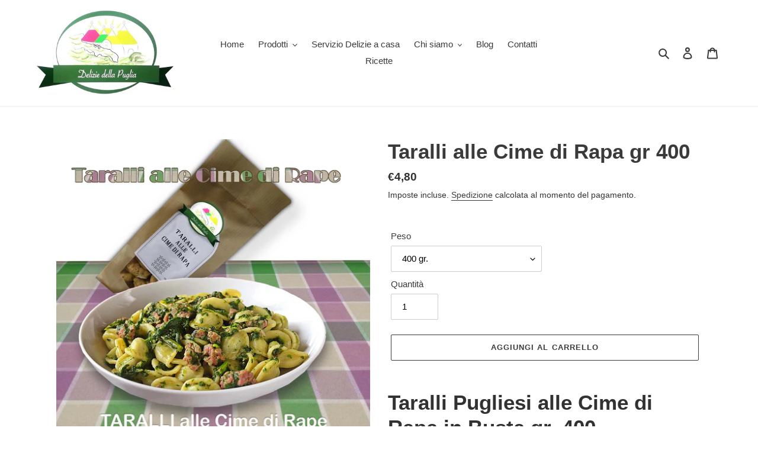

--- FILE ---
content_type: text/html; charset=utf-8
request_url: https://www.deliziedellapuglia.it/products/taralli-alle-cime-di-rapa-gr-400
body_size: 34586
content:
<!doctype html>
<html class="no-js" lang="it">
<head>
<!-- Added by AVADA SEO Suite -->












<meta property="og:site_name" content="Delizie della Puglia">
<meta property="og:url" content="https://www.deliziedellapuglia.it/products/taralli-alle-cime-di-rapa-gr-400">
<meta property="og:title" content="Taralli alle Cime di Rapa gr 400">
<meta property="og:type" content="product">
<meta property="og:description" content="Buy Taralli alle Cime di Rapa gr 400 at the lowest price in Italia. Check reviews and buy Taralli alle Cime di Rapa gr 400 today."><meta property="product:availability" content="instock">
  <meta property="product:price:amount" content="4,80">
  <meta property="product:price:currency" content="EUR"><meta property="og:image" content="http://www.deliziedellapuglia.it/cdn/shop/products/taralli-pugliesi-alle-cime-di-rape-antica-tradizione-pugliese-delizie-della-puglia.jpg?v=1638269803">
<meta property="og:image:secure_url" content="https://www.deliziedellapuglia.it/cdn/shop/products/taralli-pugliesi-alle-cime-di-rape-antica-tradizione-pugliese-delizie-della-puglia.jpg?v=1638269803">
<meta property="og:image:width" content="">
<meta property="og:image:height" content="">
<meta property="og:image:alt" content="">
    
<meta name="twitter:site" content="@Delizie della Puglia"><meta name="twitter:card" content="summary_large_image">
<meta name="twitter:title" content="Taralli alle Cime di Rapa gr 400">
<meta name="twitter:description" content="Buy Taralli alle Cime di Rapa gr 400 at the lowest price in Italia. Check reviews and buy Taralli alle Cime di Rapa gr 400 today.">
<meta name="twitter:image" content="http://www.deliziedellapuglia.it/cdn/shop/products/taralli-pugliesi-alle-cime-di-rape-antica-tradizione-pugliese-delizie-della-puglia.jpg?v=1638269803">
    




<meta name="twitter:image" content="http://www.deliziedellapuglia.it/cdn/shop/products/taralli-pugliesi-alle-cime-di-rape-antica-tradizione-pugliese-delizie-della-puglia.jpg?v=1638269803">
    
<script>window.FPConfig = {};window.FPConfig.ignoreKeywords=["/cart","/account"]</script>



<!-- Added by AVADA SEO Suite: Product Structured Data -->
<script type="application/ld+json">{
"@context": "https://schema.org/",
"@type": "Product",
"@id": "6742347415692",
"name": "Taralli alle Cime di Rapa gr 400",
"description": "Taralli Pugliesi alle Cime di Rapa in Busta gr. 400 il Tarallo alle cime di Rapa di Puglia è un classico della tradizione pugliese come la Cima di Rapa, dal gusto amarognolo, leggermente piccante che si addolcisce nell&#39;incontro con il tarallo friabile. Sono ottimi come aperitivo oppure come semplice spuntino,  e usati anche per sostituire il pane a tavola. Sono Taralli della splendida terra Pugliese e delle sue tradizioni. Possono essere gustati sia come aperitivo, con buon vino pugliese, o  sbriciolati su primi piatti gustosi della Terra di Puglia, come ad esempio le  Orecchiette Pugliesi con polvere di crusco e Tarallini alle Cime di Rapa. Impegnati nella produzione e valorizzazione dei prodotti da forno e della gastronomia della Puglia come Taralli pugliesi in vari gusti, frise cotte al forno a legna e tante Delizie della Puglia, ricca di materie prime e nostrane. Le migliori semole della Puglia, la farina di grano duro, l&#39;olio extra vergine di Oliva al vino bianco e le spezie sono gli ingredienti sapientemente mescolati che danno vita a prodotti di altissima qualità che potete trovare sul nostro sito. Buon appetito dalle Delizie della Puglia, scopri tante Ricette della Terra di Puglia : Ricetta dei Paccheri al Basilico con Melanzana e Bufala, con i Taralli Cioppini al latte di bufala Pugliesi vere Delizie della Puglia. Burrata Pugliese di Andria panata e fritta e Buon appetito dalle Delizie della Puglia. Le Olive Nolche e Friggitelli della Puglia la Ricetta e Buon appetito dalle Delizie della Puglia. Pizza di Polenta con le Cime di Rapa con Salsiccia Pugliese e rape .... e Buon appetito dalle Delizie della Puglia. Orecchiette Pugliesi con polvere di crusco e Tarallini alle Cime di Rapa sbriciolati ....e Buon appetito dalle Delizie della Puglia. Ingredienti: farina di grano tipo “0”, olio extravergine di oliva, farina di grano, peperoncino, vino bianco (solfiti), sale; Può contenere tracce di semi di sesamo, semi di finocchio, avena, frutta a guscio, latte e solfiti, quantità: 400 gr. circa. Le immagini dei prodotti sul sito sono puramente indicative,  ed eventuali marchi distribuiti e/o indicati sono dei rispettivi proprietari. ref.:  0958100135 da Delizie della Puglia.   Brot - Brot &amp;amp; Backwaren - Pains &amp;amp; Viennoiseries - Pains - Grissini &amp;amp; Spezialgebäck - Grissini &amp;amp; Biscuits spéciaux - Sweets Snacks &amp;amp; Superfoods - visita anche : - www.deliziedellapuglia.it - www.facebook.com/Deliziedellapuglia - - deliziedellapuglia.business.site - www.deliziedellapuglia.it/collections/panificati - ",
"brand": {
  "@type": "Brand",
  "name": "DELIZIE della PUGLIA"
},
"offers": {
  "@type": "Offer",
  "price": "4.8",
  "priceCurrency": "EUR",
  "itemCondition": "https://schema.org/NewCondition",
  "availability": "https://schema.org/InStock",
  "url": "https://www.deliziedellapuglia.it/products/taralli-alle-cime-di-rapa-gr-400"
},
"image": [
  "https://www.deliziedellapuglia.it/cdn/shop/products/taralli-pugliesi-alle-cime-di-rape-antica-tradizione-pugliese-delizie-della-puglia.jpg?v=1638269803",
  "https://www.deliziedellapuglia.it/cdn/shop/products/taralli-pugliesi-alle-cime-di-rapa-di-puglia-tradizione-pugliese-delizie-della-puglia.jpg?v=1638285403"
],
"releaseDate": "2021-11-30 11:58:59 +0100",
"sku": "",
"mpn": ""}</script>
<!-- /Added by AVADA SEO Suite --><!-- Added by AVADA SEO Suite: Breadcrumb Structured Data  -->
<script type="application/ld+json">{
  "@context": "https://schema.org",
  "@type": "BreadcrumbList",
  "itemListElement": [{
    "@type": "ListItem",
    "position": 1,
    "name": "Home",
    "item": "https://www.deliziedellapuglia.it"
  }, {
    "@type": "ListItem",
    "position": 2,
    "name": "Taralli alle Cime di Rapa gr 400",
    "item": "https://www.deliziedellapuglia.it/products/taralli-alle-cime-di-rapa-gr-400"
  }]
}
</script>
<!-- Added by AVADA SEO Suite -->


<!-- /Added by AVADA SEO Suite -->

  <meta charset="utf-8">
  <meta http-equiv="X-UA-Compatible" content="IE=edge,chrome=1">
  <meta name="viewport" content="width=device-width,initial-scale=1">
  <meta name="theme-color" content="#3a3a3a">

  <link rel="preconnect" href="https://cdn.shopify.com" crossorigin>
  <link rel="preconnect" href="https://fonts.shopifycdn.com" crossorigin>
  <link rel="preconnect" href="https://monorail-edge.shopifysvc.com"><link rel="preload" href="//www.deliziedellapuglia.it/cdn/shop/t/4/assets/theme.css?v=136619971045174987231611922120" as="style">
  <link rel="preload" as="font" href="" type="font/woff2" crossorigin>
  <link rel="preload" as="font" href="" type="font/woff2" crossorigin>
  <link rel="preload" as="font" href="" type="font/woff2" crossorigin>
  <link rel="preload" href="//www.deliziedellapuglia.it/cdn/shop/t/4/assets/theme.js?v=140869348110754777901611922121" as="script">
  <link rel="preload" href="//www.deliziedellapuglia.it/cdn/shop/t/4/assets/lazysizes.js?v=63098554868324070131611922119" as="script"><link rel="canonical" href="https://www.deliziedellapuglia.it/products/taralli-alle-cime-di-rapa-gr-400"><link rel="shortcut icon" href="//www.deliziedellapuglia.it/cdn/shop/files/delizie-della-puglia-it_32x32.jpg?v=1632751971" type="image/png"><title>Taralli alle Cime di Rapa gr 400
&ndash; Delizie della Puglia prodotti tipici pugliesi online : Delizie dalla Terra di Puglia :</title><meta name="description" content="Buy Taralli alle Cime di Rapa gr 400 at the lowest price in Italia. Check reviews and buy Taralli alle Cime di Rapa gr 400 today."><!-- /snippets/social-meta-tags.liquid -->


<meta property="og:site_name" content="Delizie della Puglia prodotti tipici pugliesi online : Delizie dalla Terra di Puglia :">
<meta property="og:url" content="https://www.deliziedellapuglia.it/products/taralli-alle-cime-di-rapa-gr-400">
<meta property="og:title" content="Taralli alle Cime di Rapa gr 400">
<meta property="og:type" content="product">
<meta property="og:description" content="Buy Taralli alle Cime di Rapa gr 400 at the lowest price in Italia. Check reviews and buy Taralli alle Cime di Rapa gr 400 today."><meta property="og:image" content="http://www.deliziedellapuglia.it/cdn/shop/products/taralli-pugliesi-alle-cime-di-rape-antica-tradizione-pugliese-delizie-della-puglia.jpg?v=1638269803">
  <meta property="og:image:secure_url" content="https://www.deliziedellapuglia.it/cdn/shop/products/taralli-pugliesi-alle-cime-di-rape-antica-tradizione-pugliese-delizie-della-puglia.jpg?v=1638269803">
  <meta property="og:image:width" content="1000">
  <meta property="og:image:height" content="1000">
  <meta property="og:price:amount" content="4,80">
  <meta property="og:price:currency" content="EUR">



<meta name="twitter:card" content="summary_large_image">
<meta name="twitter:title" content="Taralli alle Cime di Rapa gr 400">
<meta name="twitter:description" content="Buy Taralli alle Cime di Rapa gr 400 at the lowest price in Italia. Check reviews and buy Taralli alle Cime di Rapa gr 400 today.">

  
<style data-shopify>
:root {
    --color-text: #3a3a3a;
    --color-text-rgb: 58, 58, 58;
    --color-body-text: #333232;
    --color-sale-text: #EA0606;
    --color-small-button-text-border: #3a3a3a;
    --color-text-field: #ffffff;
    --color-text-field-text: #000000;
    --color-text-field-text-rgb: 0, 0, 0;

    --color-btn-primary: #3a3a3a;
    --color-btn-primary-darker: #212121;
    --color-btn-primary-text: #ffffff;

    --color-blankstate: rgba(51, 50, 50, 0.35);
    --color-blankstate-border: rgba(51, 50, 50, 0.2);
    --color-blankstate-background: rgba(51, 50, 50, 0.1);

    --color-text-focus:#606060;
    --color-overlay-text-focus:#e6e6e6;
    --color-btn-primary-focus:#606060;
    --color-btn-social-focus:#d2d2d2;
    --color-small-button-text-border-focus:#606060;
    --predictive-search-focus:#f2f2f2;

    --color-body: #ffffff;
    --color-bg: #ffffff;
    --color-bg-rgb: 255, 255, 255;
    --color-bg-alt: rgba(51, 50, 50, 0.05);
    --color-bg-currency-selector: rgba(51, 50, 50, 0.2);

    --color-overlay-title-text: #ffffff;
    --color-image-overlay: rgba(0,0,0,0);
    --color-image-overlay-rgb: 0, 0, 0;--opacity-image-overlay: 0.57;--hover-overlay-opacity: 0.97;

    --color-border: #ebebeb;
    --color-border-form: #cccccc;
    --color-border-form-darker: #b3b3b3;

    --svg-select-icon: url(//www.deliziedellapuglia.it/cdn/shop/t/4/assets/ico-select.svg?v=29003672709104678581611922138);
    --slick-img-url: url(//www.deliziedellapuglia.it/cdn/shop/t/4/assets/ajax-loader.gif?v=41356863302472015721611922117);

    --font-weight-body--bold: 700;
    --font-weight-body--bolder: 700;

    --font-stack-header: Helvetica, Arial, sans-serif;
    --font-style-header: normal;
    --font-weight-header: 700;

    --font-stack-body: Helvetica, Arial, sans-serif;
    --font-style-body: normal;
    --font-weight-body: 400;

    --font-size-header: 26;

    --font-size-base: 15;

    --font-h1-desktop: 35;
    --font-h1-mobile: 32;
    --font-h2-desktop: 20;
    --font-h2-mobile: 18;
    --font-h3-mobile: 20;
    --font-h4-desktop: 17;
    --font-h4-mobile: 15;
    --font-h5-desktop: 15;
    --font-h5-mobile: 13;
    --font-h6-desktop: 14;
    --font-h6-mobile: 12;

    --font-mega-title-large-desktop: 65;

    --font-rich-text-large: 17;
    --font-rich-text-small: 13;

    
--color-video-bg: #f2f2f2;

    
    --global-color-image-loader-primary: rgba(58, 58, 58, 0.06);
    --global-color-image-loader-secondary: rgba(58, 58, 58, 0.12);
  }
</style>


  <style>*,::after,::before{box-sizing:border-box}body{margin:0}body,html{background-color:var(--color-body)}body,button{font-size:calc(var(--font-size-base) * 1px);font-family:var(--font-stack-body);font-style:var(--font-style-body);font-weight:var(--font-weight-body);color:var(--color-text);line-height:1.5}body,button{-webkit-font-smoothing:antialiased;-webkit-text-size-adjust:100%}.border-bottom{border-bottom:1px solid var(--color-border)}.btn--link{background-color:transparent;border:0;margin:0;color:var(--color-text);text-align:left}.text-right{text-align:right}.icon{display:inline-block;width:20px;height:20px;vertical-align:middle;fill:currentColor}.icon__fallback-text,.visually-hidden{position:absolute!important;overflow:hidden;clip:rect(0 0 0 0);height:1px;width:1px;margin:-1px;padding:0;border:0}svg.icon:not(.icon--full-color) circle,svg.icon:not(.icon--full-color) ellipse,svg.icon:not(.icon--full-color) g,svg.icon:not(.icon--full-color) line,svg.icon:not(.icon--full-color) path,svg.icon:not(.icon--full-color) polygon,svg.icon:not(.icon--full-color) polyline,svg.icon:not(.icon--full-color) rect,symbol.icon:not(.icon--full-color) circle,symbol.icon:not(.icon--full-color) ellipse,symbol.icon:not(.icon--full-color) g,symbol.icon:not(.icon--full-color) line,symbol.icon:not(.icon--full-color) path,symbol.icon:not(.icon--full-color) polygon,symbol.icon:not(.icon--full-color) polyline,symbol.icon:not(.icon--full-color) rect{fill:inherit;stroke:inherit}li{list-style:none}.list--inline{padding:0;margin:0}.list--inline>li{display:inline-block;margin-bottom:0;vertical-align:middle}a{color:var(--color-text);text-decoration:none}.h1,.h2,h1,h2{margin:0 0 17.5px;font-family:var(--font-stack-header);font-style:var(--font-style-header);font-weight:var(--font-weight-header);line-height:1.2;overflow-wrap:break-word;word-wrap:break-word}.h1 a,.h2 a,h1 a,h2 a{color:inherit;text-decoration:none;font-weight:inherit}.h1,h1{font-size:calc(((var(--font-h1-desktop))/ (var(--font-size-base))) * 1em);text-transform:none;letter-spacing:0}@media only screen and (max-width:749px){.h1,h1{font-size:calc(((var(--font-h1-mobile))/ (var(--font-size-base))) * 1em)}}.h2,h2{font-size:calc(((var(--font-h2-desktop))/ (var(--font-size-base))) * 1em);text-transform:uppercase;letter-spacing:.1em}@media only screen and (max-width:749px){.h2,h2{font-size:calc(((var(--font-h2-mobile))/ (var(--font-size-base))) * 1em)}}p{color:var(--color-body-text);margin:0 0 19.44444px}@media only screen and (max-width:749px){p{font-size:calc(((var(--font-size-base) - 1)/ (var(--font-size-base))) * 1em)}}p:last-child{margin-bottom:0}@media only screen and (max-width:749px){.small--hide{display:none!important}}.grid{list-style:none;margin:0;padding:0;margin-left:-30px}.grid::after{content:'';display:table;clear:both}@media only screen and (max-width:749px){.grid{margin-left:-22px}}.grid::after{content:'';display:table;clear:both}.grid--no-gutters{margin-left:0}.grid--no-gutters .grid__item{padding-left:0}.grid--table{display:table;table-layout:fixed;width:100%}.grid--table>.grid__item{float:none;display:table-cell;vertical-align:middle}.grid__item{float:left;padding-left:30px;width:100%}@media only screen and (max-width:749px){.grid__item{padding-left:22px}}.grid__item[class*="--push"]{position:relative}@media only screen and (min-width:750px){.medium-up--one-quarter{width:25%}.medium-up--push-one-third{width:33.33%}.medium-up--one-half{width:50%}.medium-up--push-one-third{left:33.33%;position:relative}}.site-header{position:relative;background-color:var(--color-body)}@media only screen and (max-width:749px){.site-header{border-bottom:1px solid var(--color-border)}}@media only screen and (min-width:750px){.site-header{padding:0 55px}.site-header.logo--center{padding-top:30px}}.site-header__logo{margin:15px 0}.logo-align--center .site-header__logo{text-align:center;margin:0 auto}@media only screen and (max-width:749px){.logo-align--center .site-header__logo{text-align:left;margin:15px 0}}@media only screen and (max-width:749px){.site-header__logo{padding-left:22px;text-align:left}.site-header__logo img{margin:0}}.site-header__logo-link{display:inline-block;word-break:break-word}@media only screen and (min-width:750px){.logo-align--center .site-header__logo-link{margin:0 auto}}.site-header__logo-image{display:block}@media only screen and (min-width:750px){.site-header__logo-image{margin:0 auto}}.site-header__logo-image img{width:100%}.site-header__logo-image--centered img{margin:0 auto}.site-header__logo img{display:block}.site-header__icons{position:relative;white-space:nowrap}@media only screen and (max-width:749px){.site-header__icons{width:auto;padding-right:13px}.site-header__icons .btn--link,.site-header__icons .site-header__cart{font-size:calc(((var(--font-size-base))/ (var(--font-size-base))) * 1em)}}.site-header__icons-wrapper{position:relative;display:-webkit-flex;display:-ms-flexbox;display:flex;width:100%;-ms-flex-align:center;-webkit-align-items:center;-moz-align-items:center;-ms-align-items:center;-o-align-items:center;align-items:center;-webkit-justify-content:flex-end;-ms-justify-content:flex-end;justify-content:flex-end}.site-header__account,.site-header__cart,.site-header__search{position:relative}.site-header__search.site-header__icon{display:none}@media only screen and (min-width:1400px){.site-header__search.site-header__icon{display:block}}.site-header__search-toggle{display:block}@media only screen and (min-width:750px){.site-header__account,.site-header__cart{padding:10px 11px}}.site-header__cart-title,.site-header__search-title{position:absolute!important;overflow:hidden;clip:rect(0 0 0 0);height:1px;width:1px;margin:-1px;padding:0;border:0;display:block;vertical-align:middle}.site-header__cart-title{margin-right:3px}.site-header__cart-count{display:flex;align-items:center;justify-content:center;position:absolute;right:.4rem;top:.2rem;font-weight:700;background-color:var(--color-btn-primary);color:var(--color-btn-primary-text);border-radius:50%;min-width:1em;height:1em}.site-header__cart-count span{font-family:HelveticaNeue,"Helvetica Neue",Helvetica,Arial,sans-serif;font-size:calc(11em / 16);line-height:1}@media only screen and (max-width:749px){.site-header__cart-count{top:calc(7em / 16);right:0;border-radius:50%;min-width:calc(19em / 16);height:calc(19em / 16)}}@media only screen and (max-width:749px){.site-header__cart-count span{padding:.25em calc(6em / 16);font-size:12px}}.site-header__menu{display:none}@media only screen and (max-width:749px){.site-header__icon{display:inline-block;vertical-align:middle;padding:10px 11px;margin:0}}@media only screen and (min-width:750px){.site-header__icon .icon-search{margin-right:3px}}.announcement-bar{z-index:10;position:relative;text-align:center;border-bottom:1px solid transparent;padding:2px}.announcement-bar__link{display:block}.announcement-bar__message{display:block;padding:11px 22px;font-size:calc(((16)/ (var(--font-size-base))) * 1em);font-weight:var(--font-weight-header)}@media only screen and (min-width:750px){.announcement-bar__message{padding-left:55px;padding-right:55px}}.site-nav{position:relative;padding:0;text-align:center;margin:25px 0}.site-nav a{padding:3px 10px}.site-nav__link{display:block;white-space:nowrap}.site-nav--centered .site-nav__link{padding-top:0}.site-nav__link .icon-chevron-down{width:calc(8em / 16);height:calc(8em / 16);margin-left:.5rem}.site-nav__label{border-bottom:1px solid transparent}.site-nav__link--active .site-nav__label{border-bottom-color:var(--color-text)}.site-nav__link--button{border:none;background-color:transparent;padding:3px 10px}.site-header__mobile-nav{z-index:11;position:relative;background-color:var(--color-body)}@media only screen and (max-width:749px){.site-header__mobile-nav{display:-webkit-flex;display:-ms-flexbox;display:flex;width:100%;-ms-flex-align:center;-webkit-align-items:center;-moz-align-items:center;-ms-align-items:center;-o-align-items:center;align-items:center}}.mobile-nav--open .icon-close{display:none}.main-content{opacity:0}.main-content .shopify-section{display:none}.main-content .shopify-section:first-child{display:inherit}.critical-hidden{display:none}</style>

  <script>
    window.performance.mark('debut:theme_stylesheet_loaded.start');

    function onLoadStylesheet() {
      performance.mark('debut:theme_stylesheet_loaded.end');
      performance.measure('debut:theme_stylesheet_loaded', 'debut:theme_stylesheet_loaded.start', 'debut:theme_stylesheet_loaded.end');

      var url = "//www.deliziedellapuglia.it/cdn/shop/t/4/assets/theme.css?v=136619971045174987231611922120";
      var link = document.querySelector('link[href="' + url + '"]');
      link.loaded = true;
      link.dispatchEvent(new Event('load'));
    }
  </script>

  <link rel="stylesheet" href="//www.deliziedellapuglia.it/cdn/shop/t/4/assets/theme.css?v=136619971045174987231611922120" type="text/css" media="print" onload="this.media='all';onLoadStylesheet()">

  <style>
    
    
    
    
    
    
  </style>

  <script>
    var theme = {
      breakpoints: {
        medium: 750,
        large: 990,
        widescreen: 1400
      },
      strings: {
        addToCart: "Aggiungi al carrello",
        soldOut: "Esaurito",
        unavailable: "Non disponibile",
        regularPrice: "Prezzo di listino",
        salePrice: "Prezzo scontato",
        sale: "In Offerta",
        fromLowestPrice: "da [price]",
        vendor: "Venditore",
        showMore: "Mostra di più",
        showLess: "Mostra di meno",
        searchFor: "Cerca",
        addressError: "Errore durante la ricerca dell\u0026#39;indirizzo",
        addressNoResults: "La ricerca non ha prodotto alcun risultato per quell’indirizzo",
        addressQueryLimit: "Hai superato il limite di utilizzo dell'API di Google. Considera l’aggiornamento a un \u003ca href=\"https:\/\/developers.google.com\/maps\/premium\/usage-limits\"\u003ePiano Premium\u003c\/a\u003e.",
        authError: "Si è verificato un problema di autenticazione con il tuo account di Google Maps.",
        newWindow: "Apre in una nuova finestra.",
        external: "Apre un sito esterno.",
        newWindowExternal: "Apre un sito esterno in una nuova finestra.",
        removeLabel: "Rimuovi [product]",
        update: "Aggiornamento",
        quantity: "Quantità",
        discountedTotal: "Totale scontato",
        regularTotal: "Totale di listino",
        priceColumn: "Vedi la colonna Prezzo per i dettagli dello sconto.",
        quantityMinimumMessage: "La quantità deve essere 1 o più",
        cartError: "Si è verificato un errore durante l\u0026#39;aggiornamento del carrello. Riprova più tardi.",
        removedItemMessage: "\u003cspan class=\"cart__removed-product-details\"\u003e([quantity]) [link]\u003c\/span\u003e sono stati rimossi dal carrello.",
        unitPrice: "Prezzo unitario",
        unitPriceSeparator: "per",
        oneCartCount: "1 articolo",
        otherCartCount: "[count] articoli",
        quantityLabel: "Quantità: [count]",
        products: "Prodotti",
        loading: "Caricamento",
        number_of_results: "[result_number] di [results_count]",
        number_of_results_found: "[results_count] risultati trovati",
        one_result_found: "1 risultato trovato"
      },
      moneyFormat: "€{{amount_with_comma_separator}}",
      moneyFormatWithCurrency: "€{{amount_with_comma_separator}} EUR",
      settings: {
        predictiveSearchEnabled: true,
        predictiveSearchShowPrice: true,
        predictiveSearchShowVendor: true
      },
      stylesheet: "//www.deliziedellapuglia.it/cdn/shop/t/4/assets/theme.css?v=136619971045174987231611922120"
    }

    document.documentElement.className = document.documentElement.className.replace('no-js', 'js');
  </script><script src="//www.deliziedellapuglia.it/cdn/shop/t/4/assets/theme.js?v=140869348110754777901611922121" defer="defer"></script>
  <script src="//www.deliziedellapuglia.it/cdn/shop/t/4/assets/lazysizes.js?v=63098554868324070131611922119" async="async"></script>

  <script type="text/javascript">
    if (window.MSInputMethodContext && document.documentMode) {
      var scripts = document.getElementsByTagName('script')[0];
      var polyfill = document.createElement("script");
      polyfill.defer = true;
      polyfill.src = "//www.deliziedellapuglia.it/cdn/shop/t/4/assets/ie11CustomProperties.min.js?v=146208399201472936201611922119";

      scripts.parentNode.insertBefore(polyfill, scripts);
    }
  </script>

  <script>window.performance && window.performance.mark && window.performance.mark('shopify.content_for_header.start');</script><meta name="google-site-verification" content="TT-qL5MCD2eYzOqE8I_cDbqACG1ymOqYAikNXvCDHmo">
<meta id="shopify-digital-wallet" name="shopify-digital-wallet" content="/38364446860/digital_wallets/dialog">
<meta name="shopify-checkout-api-token" content="95dcacd0e4ee0f1cb3c4406dc77e6a2a">
<link rel="alternate" type="application/json+oembed" href="https://www.deliziedellapuglia.it/products/taralli-alle-cime-di-rapa-gr-400.oembed">
<script async="async" src="/checkouts/internal/preloads.js?locale=it-IT"></script>
<link rel="preconnect" href="https://shop.app" crossorigin="anonymous">
<script async="async" src="https://shop.app/checkouts/internal/preloads.js?locale=it-IT&shop_id=38364446860" crossorigin="anonymous"></script>
<script id="shopify-features" type="application/json">{"accessToken":"95dcacd0e4ee0f1cb3c4406dc77e6a2a","betas":["rich-media-storefront-analytics"],"domain":"www.deliziedellapuglia.it","predictiveSearch":true,"shopId":38364446860,"locale":"it"}</script>
<script>var Shopify = Shopify || {};
Shopify.shop = "deliziedellapuglia1.myshopify.com";
Shopify.locale = "it";
Shopify.currency = {"active":"EUR","rate":"1.0"};
Shopify.country = "IT";
Shopify.theme = {"name":"Debut","id":97644445836,"schema_name":"Debut","schema_version":"17.9.1","theme_store_id":796,"role":"main"};
Shopify.theme.handle = "null";
Shopify.theme.style = {"id":null,"handle":null};
Shopify.cdnHost = "www.deliziedellapuglia.it/cdn";
Shopify.routes = Shopify.routes || {};
Shopify.routes.root = "/";</script>
<script type="module">!function(o){(o.Shopify=o.Shopify||{}).modules=!0}(window);</script>
<script>!function(o){function n(){var o=[];function n(){o.push(Array.prototype.slice.apply(arguments))}return n.q=o,n}var t=o.Shopify=o.Shopify||{};t.loadFeatures=n(),t.autoloadFeatures=n()}(window);</script>
<script>
  window.ShopifyPay = window.ShopifyPay || {};
  window.ShopifyPay.apiHost = "shop.app\/pay";
  window.ShopifyPay.redirectState = null;
</script>
<script id="shop-js-analytics" type="application/json">{"pageType":"product"}</script>
<script defer="defer" async type="module" src="//www.deliziedellapuglia.it/cdn/shopifycloud/shop-js/modules/v2/client.init-shop-cart-sync_B0kkjBRt.it.esm.js"></script>
<script defer="defer" async type="module" src="//www.deliziedellapuglia.it/cdn/shopifycloud/shop-js/modules/v2/chunk.common_AgTufRUD.esm.js"></script>
<script type="module">
  await import("//www.deliziedellapuglia.it/cdn/shopifycloud/shop-js/modules/v2/client.init-shop-cart-sync_B0kkjBRt.it.esm.js");
await import("//www.deliziedellapuglia.it/cdn/shopifycloud/shop-js/modules/v2/chunk.common_AgTufRUD.esm.js");

  window.Shopify.SignInWithShop?.initShopCartSync?.({"fedCMEnabled":true,"windoidEnabled":true});

</script>
<script>
  window.Shopify = window.Shopify || {};
  if (!window.Shopify.featureAssets) window.Shopify.featureAssets = {};
  window.Shopify.featureAssets['shop-js'] = {"shop-cart-sync":["modules/v2/client.shop-cart-sync_XOjUULQV.it.esm.js","modules/v2/chunk.common_AgTufRUD.esm.js"],"init-fed-cm":["modules/v2/client.init-fed-cm_CFGyCp6W.it.esm.js","modules/v2/chunk.common_AgTufRUD.esm.js"],"shop-button":["modules/v2/client.shop-button_D8PBjgvE.it.esm.js","modules/v2/chunk.common_AgTufRUD.esm.js"],"shop-cash-offers":["modules/v2/client.shop-cash-offers_UU-Uz0VT.it.esm.js","modules/v2/chunk.common_AgTufRUD.esm.js","modules/v2/chunk.modal_B6cKP347.esm.js"],"init-windoid":["modules/v2/client.init-windoid_DoFDvLIZ.it.esm.js","modules/v2/chunk.common_AgTufRUD.esm.js"],"shop-toast-manager":["modules/v2/client.shop-toast-manager_B4ykeoIZ.it.esm.js","modules/v2/chunk.common_AgTufRUD.esm.js"],"init-shop-email-lookup-coordinator":["modules/v2/client.init-shop-email-lookup-coordinator_CSPRSD92.it.esm.js","modules/v2/chunk.common_AgTufRUD.esm.js"],"init-shop-cart-sync":["modules/v2/client.init-shop-cart-sync_B0kkjBRt.it.esm.js","modules/v2/chunk.common_AgTufRUD.esm.js"],"avatar":["modules/v2/client.avatar_BTnouDA3.it.esm.js"],"pay-button":["modules/v2/client.pay-button_CPiJlQ5G.it.esm.js","modules/v2/chunk.common_AgTufRUD.esm.js"],"init-customer-accounts":["modules/v2/client.init-customer-accounts_C_Urp9Ri.it.esm.js","modules/v2/client.shop-login-button_BPreIq_c.it.esm.js","modules/v2/chunk.common_AgTufRUD.esm.js","modules/v2/chunk.modal_B6cKP347.esm.js"],"init-shop-for-new-customer-accounts":["modules/v2/client.init-shop-for-new-customer-accounts_Yq_StG--.it.esm.js","modules/v2/client.shop-login-button_BPreIq_c.it.esm.js","modules/v2/chunk.common_AgTufRUD.esm.js","modules/v2/chunk.modal_B6cKP347.esm.js"],"shop-login-button":["modules/v2/client.shop-login-button_BPreIq_c.it.esm.js","modules/v2/chunk.common_AgTufRUD.esm.js","modules/v2/chunk.modal_B6cKP347.esm.js"],"init-customer-accounts-sign-up":["modules/v2/client.init-customer-accounts-sign-up_DwpZPwLB.it.esm.js","modules/v2/client.shop-login-button_BPreIq_c.it.esm.js","modules/v2/chunk.common_AgTufRUD.esm.js","modules/v2/chunk.modal_B6cKP347.esm.js"],"shop-follow-button":["modules/v2/client.shop-follow-button_DF4PngeR.it.esm.js","modules/v2/chunk.common_AgTufRUD.esm.js","modules/v2/chunk.modal_B6cKP347.esm.js"],"checkout-modal":["modules/v2/client.checkout-modal_oq8wp8Y_.it.esm.js","modules/v2/chunk.common_AgTufRUD.esm.js","modules/v2/chunk.modal_B6cKP347.esm.js"],"lead-capture":["modules/v2/client.lead-capture_gcFup1jy.it.esm.js","modules/v2/chunk.common_AgTufRUD.esm.js","modules/v2/chunk.modal_B6cKP347.esm.js"],"shop-login":["modules/v2/client.shop-login_DiId8eKP.it.esm.js","modules/v2/chunk.common_AgTufRUD.esm.js","modules/v2/chunk.modal_B6cKP347.esm.js"],"payment-terms":["modules/v2/client.payment-terms_DTfZn2x7.it.esm.js","modules/v2/chunk.common_AgTufRUD.esm.js","modules/v2/chunk.modal_B6cKP347.esm.js"]};
</script>
<script>(function() {
  var isLoaded = false;
  function asyncLoad() {
    if (isLoaded) return;
    isLoaded = true;
    var urls = ["https:\/\/cdn.shopify.com\/s\/files\/1\/0683\/1371\/0892\/files\/splmn-shopify-prod-August-31.min.js?v=1693985059\u0026shop=deliziedellapuglia1.myshopify.com","\/\/cdn.secomapp.com\/promotionpopup\/cdn\/allshops\/deliziedellapuglia1\/1617440904.js?shop=deliziedellapuglia1.myshopify.com","https:\/\/cdn1.avada.io\/flying-pages\/module.js?shop=deliziedellapuglia1.myshopify.com","https:\/\/seo.apps.avada.io\/avada-seo-installed.js?shop=deliziedellapuglia1.myshopify.com"];
    for (var i = 0; i < urls.length; i++) {
      var s = document.createElement('script');
      s.type = 'text/javascript';
      s.async = true;
      s.src = urls[i];
      var x = document.getElementsByTagName('script')[0];
      x.parentNode.insertBefore(s, x);
    }
  };
  if(window.attachEvent) {
    window.attachEvent('onload', asyncLoad);
  } else {
    window.addEventListener('load', asyncLoad, false);
  }
})();</script>
<script id="__st">var __st={"a":38364446860,"offset":3600,"reqid":"cd32a64e-8104-4857-b93b-fc2876453943-1768600413","pageurl":"www.deliziedellapuglia.it\/products\/taralli-alle-cime-di-rapa-gr-400","u":"4ff2ae8aa0bc","p":"product","rtyp":"product","rid":6742347415692};</script>
<script>window.ShopifyPaypalV4VisibilityTracking = true;</script>
<script id="captcha-bootstrap">!function(){'use strict';const t='contact',e='account',n='new_comment',o=[[t,t],['blogs',n],['comments',n],[t,'customer']],c=[[e,'customer_login'],[e,'guest_login'],[e,'recover_customer_password'],[e,'create_customer']],r=t=>t.map((([t,e])=>`form[action*='/${t}']:not([data-nocaptcha='true']) input[name='form_type'][value='${e}']`)).join(','),a=t=>()=>t?[...document.querySelectorAll(t)].map((t=>t.form)):[];function s(){const t=[...o],e=r(t);return a(e)}const i='password',u='form_key',d=['recaptcha-v3-token','g-recaptcha-response','h-captcha-response',i],f=()=>{try{return window.sessionStorage}catch{return}},m='__shopify_v',_=t=>t.elements[u];function p(t,e,n=!1){try{const o=window.sessionStorage,c=JSON.parse(o.getItem(e)),{data:r}=function(t){const{data:e,action:n}=t;return t[m]||n?{data:e,action:n}:{data:t,action:n}}(c);for(const[e,n]of Object.entries(r))t.elements[e]&&(t.elements[e].value=n);n&&o.removeItem(e)}catch(o){console.error('form repopulation failed',{error:o})}}const l='form_type',E='cptcha';function T(t){t.dataset[E]=!0}const w=window,h=w.document,L='Shopify',v='ce_forms',y='captcha';let A=!1;((t,e)=>{const n=(g='f06e6c50-85a8-45c8-87d0-21a2b65856fe',I='https://cdn.shopify.com/shopifycloud/storefront-forms-hcaptcha/ce_storefront_forms_captcha_hcaptcha.v1.5.2.iife.js',D={infoText:'Protetto da hCaptcha',privacyText:'Privacy',termsText:'Termini'},(t,e,n)=>{const o=w[L][v],c=o.bindForm;if(c)return c(t,g,e,D).then(n);var r;o.q.push([[t,g,e,D],n]),r=I,A||(h.body.append(Object.assign(h.createElement('script'),{id:'captcha-provider',async:!0,src:r})),A=!0)});var g,I,D;w[L]=w[L]||{},w[L][v]=w[L][v]||{},w[L][v].q=[],w[L][y]=w[L][y]||{},w[L][y].protect=function(t,e){n(t,void 0,e),T(t)},Object.freeze(w[L][y]),function(t,e,n,w,h,L){const[v,y,A,g]=function(t,e,n){const i=e?o:[],u=t?c:[],d=[...i,...u],f=r(d),m=r(i),_=r(d.filter((([t,e])=>n.includes(e))));return[a(f),a(m),a(_),s()]}(w,h,L),I=t=>{const e=t.target;return e instanceof HTMLFormElement?e:e&&e.form},D=t=>v().includes(t);t.addEventListener('submit',(t=>{const e=I(t);if(!e)return;const n=D(e)&&!e.dataset.hcaptchaBound&&!e.dataset.recaptchaBound,o=_(e),c=g().includes(e)&&(!o||!o.value);(n||c)&&t.preventDefault(),c&&!n&&(function(t){try{if(!f())return;!function(t){const e=f();if(!e)return;const n=_(t);if(!n)return;const o=n.value;o&&e.removeItem(o)}(t);const e=Array.from(Array(32),(()=>Math.random().toString(36)[2])).join('');!function(t,e){_(t)||t.append(Object.assign(document.createElement('input'),{type:'hidden',name:u})),t.elements[u].value=e}(t,e),function(t,e){const n=f();if(!n)return;const o=[...t.querySelectorAll(`input[type='${i}']`)].map((({name:t})=>t)),c=[...d,...o],r={};for(const[a,s]of new FormData(t).entries())c.includes(a)||(r[a]=s);n.setItem(e,JSON.stringify({[m]:1,action:t.action,data:r}))}(t,e)}catch(e){console.error('failed to persist form',e)}}(e),e.submit())}));const S=(t,e)=>{t&&!t.dataset[E]&&(n(t,e.some((e=>e===t))),T(t))};for(const o of['focusin','change'])t.addEventListener(o,(t=>{const e=I(t);D(e)&&S(e,y())}));const B=e.get('form_key'),M=e.get(l),P=B&&M;t.addEventListener('DOMContentLoaded',(()=>{const t=y();if(P)for(const e of t)e.elements[l].value===M&&p(e,B);[...new Set([...A(),...v().filter((t=>'true'===t.dataset.shopifyCaptcha))])].forEach((e=>S(e,t)))}))}(h,new URLSearchParams(w.location.search),n,t,e,['guest_login'])})(!0,!0)}();</script>
<script integrity="sha256-4kQ18oKyAcykRKYeNunJcIwy7WH5gtpwJnB7kiuLZ1E=" data-source-attribution="shopify.loadfeatures" defer="defer" src="//www.deliziedellapuglia.it/cdn/shopifycloud/storefront/assets/storefront/load_feature-a0a9edcb.js" crossorigin="anonymous"></script>
<script crossorigin="anonymous" defer="defer" src="//www.deliziedellapuglia.it/cdn/shopifycloud/storefront/assets/shopify_pay/storefront-65b4c6d7.js?v=20250812"></script>
<script data-source-attribution="shopify.dynamic_checkout.dynamic.init">var Shopify=Shopify||{};Shopify.PaymentButton=Shopify.PaymentButton||{isStorefrontPortableWallets:!0,init:function(){window.Shopify.PaymentButton.init=function(){};var t=document.createElement("script");t.src="https://www.deliziedellapuglia.it/cdn/shopifycloud/portable-wallets/latest/portable-wallets.it.js",t.type="module",document.head.appendChild(t)}};
</script>
<script data-source-attribution="shopify.dynamic_checkout.buyer_consent">
  function portableWalletsHideBuyerConsent(e){var t=document.getElementById("shopify-buyer-consent"),n=document.getElementById("shopify-subscription-policy-button");t&&n&&(t.classList.add("hidden"),t.setAttribute("aria-hidden","true"),n.removeEventListener("click",e))}function portableWalletsShowBuyerConsent(e){var t=document.getElementById("shopify-buyer-consent"),n=document.getElementById("shopify-subscription-policy-button");t&&n&&(t.classList.remove("hidden"),t.removeAttribute("aria-hidden"),n.addEventListener("click",e))}window.Shopify?.PaymentButton&&(window.Shopify.PaymentButton.hideBuyerConsent=portableWalletsHideBuyerConsent,window.Shopify.PaymentButton.showBuyerConsent=portableWalletsShowBuyerConsent);
</script>
<script>
  function portableWalletsCleanup(e){e&&e.src&&console.error("Failed to load portable wallets script "+e.src);var t=document.querySelectorAll("shopify-accelerated-checkout .shopify-payment-button__skeleton, shopify-accelerated-checkout-cart .wallet-cart-button__skeleton"),e=document.getElementById("shopify-buyer-consent");for(let e=0;e<t.length;e++)t[e].remove();e&&e.remove()}function portableWalletsNotLoadedAsModule(e){e instanceof ErrorEvent&&"string"==typeof e.message&&e.message.includes("import.meta")&&"string"==typeof e.filename&&e.filename.includes("portable-wallets")&&(window.removeEventListener("error",portableWalletsNotLoadedAsModule),window.Shopify.PaymentButton.failedToLoad=e,"loading"===document.readyState?document.addEventListener("DOMContentLoaded",window.Shopify.PaymentButton.init):window.Shopify.PaymentButton.init())}window.addEventListener("error",portableWalletsNotLoadedAsModule);
</script>

<script type="module" src="https://www.deliziedellapuglia.it/cdn/shopifycloud/portable-wallets/latest/portable-wallets.it.js" onError="portableWalletsCleanup(this)" crossorigin="anonymous"></script>
<script nomodule>
  document.addEventListener("DOMContentLoaded", portableWalletsCleanup);
</script>

<link id="shopify-accelerated-checkout-styles" rel="stylesheet" media="screen" href="https://www.deliziedellapuglia.it/cdn/shopifycloud/portable-wallets/latest/accelerated-checkout-backwards-compat.css" crossorigin="anonymous">
<style id="shopify-accelerated-checkout-cart">
        #shopify-buyer-consent {
  margin-top: 1em;
  display: inline-block;
  width: 100%;
}

#shopify-buyer-consent.hidden {
  display: none;
}

#shopify-subscription-policy-button {
  background: none;
  border: none;
  padding: 0;
  text-decoration: underline;
  font-size: inherit;
  cursor: pointer;
}

#shopify-subscription-policy-button::before {
  box-shadow: none;
}

      </style>

<script>window.performance && window.performance.mark && window.performance.mark('shopify.content_for_header.end');</script>

<link rel="dns-prefetch" href="https://cdn.secomapp.com/">
<link rel="dns-prefetch" href="https://ajax.googleapis.com/">
<link rel="dns-prefetch" href="https://cdnjs.cloudflare.com/">
<link rel="preload" as="stylesheet" href="//www.deliziedellapuglia.it/cdn/shop/t/4/assets/sca-pp.css?v=178374312540912810101619254868">

<link rel="stylesheet" href="//www.deliziedellapuglia.it/cdn/shop/t/4/assets/sca-pp.css?v=178374312540912810101619254868">
 <script>
  
    SCAPPLive = {};
  
  SCAPPShop = {};
    
  </script> 


<!-- BEGIN app block: shopify://apps/minmaxify-order-limits/blocks/app-embed-block/3acfba32-89f3-4377-ae20-cbb9abc48475 --><script type="text/javascript" src="https://limits.minmaxify.com/deliziedellapuglia1.myshopify.com?v=86&r=20220811185959"></script>

<!-- END app block --><script src="https://cdn.shopify.com/extensions/019bc5da-5ba6-7e9a-9888-a6222a70d7c3/js-client-214/assets/pushowl-shopify.js" type="text/javascript" defer="defer"></script>
<link href="https://monorail-edge.shopifysvc.com" rel="dns-prefetch">
<script>(function(){if ("sendBeacon" in navigator && "performance" in window) {try {var session_token_from_headers = performance.getEntriesByType('navigation')[0].serverTiming.find(x => x.name == '_s').description;} catch {var session_token_from_headers = undefined;}var session_cookie_matches = document.cookie.match(/_shopify_s=([^;]*)/);var session_token_from_cookie = session_cookie_matches && session_cookie_matches.length === 2 ? session_cookie_matches[1] : "";var session_token = session_token_from_headers || session_token_from_cookie || "";function handle_abandonment_event(e) {var entries = performance.getEntries().filter(function(entry) {return /monorail-edge.shopifysvc.com/.test(entry.name);});if (!window.abandonment_tracked && entries.length === 0) {window.abandonment_tracked = true;var currentMs = Date.now();var navigation_start = performance.timing.navigationStart;var payload = {shop_id: 38364446860,url: window.location.href,navigation_start,duration: currentMs - navigation_start,session_token,page_type: "product"};window.navigator.sendBeacon("https://monorail-edge.shopifysvc.com/v1/produce", JSON.stringify({schema_id: "online_store_buyer_site_abandonment/1.1",payload: payload,metadata: {event_created_at_ms: currentMs,event_sent_at_ms: currentMs}}));}}window.addEventListener('pagehide', handle_abandonment_event);}}());</script>
<script id="web-pixels-manager-setup">(function e(e,d,r,n,o){if(void 0===o&&(o={}),!Boolean(null===(a=null===(i=window.Shopify)||void 0===i?void 0:i.analytics)||void 0===a?void 0:a.replayQueue)){var i,a;window.Shopify=window.Shopify||{};var t=window.Shopify;t.analytics=t.analytics||{};var s=t.analytics;s.replayQueue=[],s.publish=function(e,d,r){return s.replayQueue.push([e,d,r]),!0};try{self.performance.mark("wpm:start")}catch(e){}var l=function(){var e={modern:/Edge?\/(1{2}[4-9]|1[2-9]\d|[2-9]\d{2}|\d{4,})\.\d+(\.\d+|)|Firefox\/(1{2}[4-9]|1[2-9]\d|[2-9]\d{2}|\d{4,})\.\d+(\.\d+|)|Chrom(ium|e)\/(9{2}|\d{3,})\.\d+(\.\d+|)|(Maci|X1{2}).+ Version\/(15\.\d+|(1[6-9]|[2-9]\d|\d{3,})\.\d+)([,.]\d+|)( \(\w+\)|)( Mobile\/\w+|) Safari\/|Chrome.+OPR\/(9{2}|\d{3,})\.\d+\.\d+|(CPU[ +]OS|iPhone[ +]OS|CPU[ +]iPhone|CPU IPhone OS|CPU iPad OS)[ +]+(15[._]\d+|(1[6-9]|[2-9]\d|\d{3,})[._]\d+)([._]\d+|)|Android:?[ /-](13[3-9]|1[4-9]\d|[2-9]\d{2}|\d{4,})(\.\d+|)(\.\d+|)|Android.+Firefox\/(13[5-9]|1[4-9]\d|[2-9]\d{2}|\d{4,})\.\d+(\.\d+|)|Android.+Chrom(ium|e)\/(13[3-9]|1[4-9]\d|[2-9]\d{2}|\d{4,})\.\d+(\.\d+|)|SamsungBrowser\/([2-9]\d|\d{3,})\.\d+/,legacy:/Edge?\/(1[6-9]|[2-9]\d|\d{3,})\.\d+(\.\d+|)|Firefox\/(5[4-9]|[6-9]\d|\d{3,})\.\d+(\.\d+|)|Chrom(ium|e)\/(5[1-9]|[6-9]\d|\d{3,})\.\d+(\.\d+|)([\d.]+$|.*Safari\/(?![\d.]+ Edge\/[\d.]+$))|(Maci|X1{2}).+ Version\/(10\.\d+|(1[1-9]|[2-9]\d|\d{3,})\.\d+)([,.]\d+|)( \(\w+\)|)( Mobile\/\w+|) Safari\/|Chrome.+OPR\/(3[89]|[4-9]\d|\d{3,})\.\d+\.\d+|(CPU[ +]OS|iPhone[ +]OS|CPU[ +]iPhone|CPU IPhone OS|CPU iPad OS)[ +]+(10[._]\d+|(1[1-9]|[2-9]\d|\d{3,})[._]\d+)([._]\d+|)|Android:?[ /-](13[3-9]|1[4-9]\d|[2-9]\d{2}|\d{4,})(\.\d+|)(\.\d+|)|Mobile Safari.+OPR\/([89]\d|\d{3,})\.\d+\.\d+|Android.+Firefox\/(13[5-9]|1[4-9]\d|[2-9]\d{2}|\d{4,})\.\d+(\.\d+|)|Android.+Chrom(ium|e)\/(13[3-9]|1[4-9]\d|[2-9]\d{2}|\d{4,})\.\d+(\.\d+|)|Android.+(UC? ?Browser|UCWEB|U3)[ /]?(15\.([5-9]|\d{2,})|(1[6-9]|[2-9]\d|\d{3,})\.\d+)\.\d+|SamsungBrowser\/(5\.\d+|([6-9]|\d{2,})\.\d+)|Android.+MQ{2}Browser\/(14(\.(9|\d{2,})|)|(1[5-9]|[2-9]\d|\d{3,})(\.\d+|))(\.\d+|)|K[Aa][Ii]OS\/(3\.\d+|([4-9]|\d{2,})\.\d+)(\.\d+|)/},d=e.modern,r=e.legacy,n=navigator.userAgent;return n.match(d)?"modern":n.match(r)?"legacy":"unknown"}(),u="modern"===l?"modern":"legacy",c=(null!=n?n:{modern:"",legacy:""})[u],f=function(e){return[e.baseUrl,"/wpm","/b",e.hashVersion,"modern"===e.buildTarget?"m":"l",".js"].join("")}({baseUrl:d,hashVersion:r,buildTarget:u}),m=function(e){var d=e.version,r=e.bundleTarget,n=e.surface,o=e.pageUrl,i=e.monorailEndpoint;return{emit:function(e){var a=e.status,t=e.errorMsg,s=(new Date).getTime(),l=JSON.stringify({metadata:{event_sent_at_ms:s},events:[{schema_id:"web_pixels_manager_load/3.1",payload:{version:d,bundle_target:r,page_url:o,status:a,surface:n,error_msg:t},metadata:{event_created_at_ms:s}}]});if(!i)return console&&console.warn&&console.warn("[Web Pixels Manager] No Monorail endpoint provided, skipping logging."),!1;try{return self.navigator.sendBeacon.bind(self.navigator)(i,l)}catch(e){}var u=new XMLHttpRequest;try{return u.open("POST",i,!0),u.setRequestHeader("Content-Type","text/plain"),u.send(l),!0}catch(e){return console&&console.warn&&console.warn("[Web Pixels Manager] Got an unhandled error while logging to Monorail."),!1}}}}({version:r,bundleTarget:l,surface:e.surface,pageUrl:self.location.href,monorailEndpoint:e.monorailEndpoint});try{o.browserTarget=l,function(e){var d=e.src,r=e.async,n=void 0===r||r,o=e.onload,i=e.onerror,a=e.sri,t=e.scriptDataAttributes,s=void 0===t?{}:t,l=document.createElement("script"),u=document.querySelector("head"),c=document.querySelector("body");if(l.async=n,l.src=d,a&&(l.integrity=a,l.crossOrigin="anonymous"),s)for(var f in s)if(Object.prototype.hasOwnProperty.call(s,f))try{l.dataset[f]=s[f]}catch(e){}if(o&&l.addEventListener("load",o),i&&l.addEventListener("error",i),u)u.appendChild(l);else{if(!c)throw new Error("Did not find a head or body element to append the script");c.appendChild(l)}}({src:f,async:!0,onload:function(){if(!function(){var e,d;return Boolean(null===(d=null===(e=window.Shopify)||void 0===e?void 0:e.analytics)||void 0===d?void 0:d.initialized)}()){var d=window.webPixelsManager.init(e)||void 0;if(d){var r=window.Shopify.analytics;r.replayQueue.forEach((function(e){var r=e[0],n=e[1],o=e[2];d.publishCustomEvent(r,n,o)})),r.replayQueue=[],r.publish=d.publishCustomEvent,r.visitor=d.visitor,r.initialized=!0}}},onerror:function(){return m.emit({status:"failed",errorMsg:"".concat(f," has failed to load")})},sri:function(e){var d=/^sha384-[A-Za-z0-9+/=]+$/;return"string"==typeof e&&d.test(e)}(c)?c:"",scriptDataAttributes:o}),m.emit({status:"loading"})}catch(e){m.emit({status:"failed",errorMsg:(null==e?void 0:e.message)||"Unknown error"})}}})({shopId: 38364446860,storefrontBaseUrl: "https://www.deliziedellapuglia.it",extensionsBaseUrl: "https://extensions.shopifycdn.com/cdn/shopifycloud/web-pixels-manager",monorailEndpoint: "https://monorail-edge.shopifysvc.com/unstable/produce_batch",surface: "storefront-renderer",enabledBetaFlags: ["2dca8a86"],webPixelsConfigList: [{"id":"1073480006","configuration":"{\"config\":\"{\\\"pixel_id\\\":\\\"G-QM4CYTGNYX\\\",\\\"target_country\\\":\\\"IT\\\",\\\"gtag_events\\\":[{\\\"type\\\":\\\"search\\\",\\\"action_label\\\":[\\\"G-QM4CYTGNYX\\\",\\\"AW-662587352\\\/V3xzCMWQkPYBENiP-bsC\\\"]},{\\\"type\\\":\\\"begin_checkout\\\",\\\"action_label\\\":[\\\"G-QM4CYTGNYX\\\",\\\"AW-662587352\\\/ULn2CMKQkPYBENiP-bsC\\\"]},{\\\"type\\\":\\\"view_item\\\",\\\"action_label\\\":[\\\"G-QM4CYTGNYX\\\",\\\"AW-662587352\\\/qDWbCLyQkPYBENiP-bsC\\\",\\\"MC-W2T1BX8VHH\\\"]},{\\\"type\\\":\\\"purchase\\\",\\\"action_label\\\":[\\\"G-QM4CYTGNYX\\\",\\\"AW-662587352\\\/b8HWCLmQkPYBENiP-bsC\\\",\\\"MC-W2T1BX8VHH\\\"]},{\\\"type\\\":\\\"page_view\\\",\\\"action_label\\\":[\\\"G-QM4CYTGNYX\\\",\\\"AW-662587352\\\/8qw_CLaQkPYBENiP-bsC\\\",\\\"MC-W2T1BX8VHH\\\"]},{\\\"type\\\":\\\"add_payment_info\\\",\\\"action_label\\\":[\\\"G-QM4CYTGNYX\\\",\\\"AW-662587352\\\/zzI6CMiQkPYBENiP-bsC\\\"]},{\\\"type\\\":\\\"add_to_cart\\\",\\\"action_label\\\":[\\\"G-QM4CYTGNYX\\\",\\\"AW-662587352\\\/UaklCL-QkPYBENiP-bsC\\\"]}],\\\"enable_monitoring_mode\\\":false}\"}","eventPayloadVersion":"v1","runtimeContext":"OPEN","scriptVersion":"b2a88bafab3e21179ed38636efcd8a93","type":"APP","apiClientId":1780363,"privacyPurposes":[],"dataSharingAdjustments":{"protectedCustomerApprovalScopes":["read_customer_address","read_customer_email","read_customer_name","read_customer_personal_data","read_customer_phone"]}},{"id":"486015302","configuration":"{\"pixel_id\":\"3856954481004530\",\"pixel_type\":\"facebook_pixel\",\"metaapp_system_user_token\":\"-\"}","eventPayloadVersion":"v1","runtimeContext":"OPEN","scriptVersion":"ca16bc87fe92b6042fbaa3acc2fbdaa6","type":"APP","apiClientId":2329312,"privacyPurposes":["ANALYTICS","MARKETING","SALE_OF_DATA"],"dataSharingAdjustments":{"protectedCustomerApprovalScopes":["read_customer_address","read_customer_email","read_customer_name","read_customer_personal_data","read_customer_phone"]}},{"id":"shopify-app-pixel","configuration":"{}","eventPayloadVersion":"v1","runtimeContext":"STRICT","scriptVersion":"0450","apiClientId":"shopify-pixel","type":"APP","privacyPurposes":["ANALYTICS","MARKETING"]},{"id":"shopify-custom-pixel","eventPayloadVersion":"v1","runtimeContext":"LAX","scriptVersion":"0450","apiClientId":"shopify-pixel","type":"CUSTOM","privacyPurposes":["ANALYTICS","MARKETING"]}],isMerchantRequest: false,initData: {"shop":{"name":"Delizie della Puglia prodotti tipici pugliesi online : Delizie dalla Terra di Puglia :","paymentSettings":{"currencyCode":"EUR"},"myshopifyDomain":"deliziedellapuglia1.myshopify.com","countryCode":"IT","storefrontUrl":"https:\/\/www.deliziedellapuglia.it"},"customer":null,"cart":null,"checkout":null,"productVariants":[{"price":{"amount":4.8,"currencyCode":"EUR"},"product":{"title":"Taralli alle Cime di Rapa gr 400","vendor":"DELIZIE della PUGLIA","id":"6742347415692","untranslatedTitle":"Taralli alle Cime di Rapa gr 400","url":"\/products\/taralli-alle-cime-di-rapa-gr-400","type":"Prodotti da Forno"},"id":"39719306494092","image":{"src":"\/\/www.deliziedellapuglia.it\/cdn\/shop\/products\/taralli-pugliesi-alle-cime-di-rape-antica-tradizione-pugliese-delizie-della-puglia.jpg?v=1638269803"},"sku":null,"title":"400 gr.","untranslatedTitle":"400 gr."}],"purchasingCompany":null},},"https://www.deliziedellapuglia.it/cdn","fcfee988w5aeb613cpc8e4bc33m6693e112",{"modern":"","legacy":""},{"shopId":"38364446860","storefrontBaseUrl":"https:\/\/www.deliziedellapuglia.it","extensionBaseUrl":"https:\/\/extensions.shopifycdn.com\/cdn\/shopifycloud\/web-pixels-manager","surface":"storefront-renderer","enabledBetaFlags":"[\"2dca8a86\"]","isMerchantRequest":"false","hashVersion":"fcfee988w5aeb613cpc8e4bc33m6693e112","publish":"custom","events":"[[\"page_viewed\",{}],[\"product_viewed\",{\"productVariant\":{\"price\":{\"amount\":4.8,\"currencyCode\":\"EUR\"},\"product\":{\"title\":\"Taralli alle Cime di Rapa gr 400\",\"vendor\":\"DELIZIE della PUGLIA\",\"id\":\"6742347415692\",\"untranslatedTitle\":\"Taralli alle Cime di Rapa gr 400\",\"url\":\"\/products\/taralli-alle-cime-di-rapa-gr-400\",\"type\":\"Prodotti da Forno\"},\"id\":\"39719306494092\",\"image\":{\"src\":\"\/\/www.deliziedellapuglia.it\/cdn\/shop\/products\/taralli-pugliesi-alle-cime-di-rape-antica-tradizione-pugliese-delizie-della-puglia.jpg?v=1638269803\"},\"sku\":null,\"title\":\"400 gr.\",\"untranslatedTitle\":\"400 gr.\"}}]]"});</script><script>
  window.ShopifyAnalytics = window.ShopifyAnalytics || {};
  window.ShopifyAnalytics.meta = window.ShopifyAnalytics.meta || {};
  window.ShopifyAnalytics.meta.currency = 'EUR';
  var meta = {"product":{"id":6742347415692,"gid":"gid:\/\/shopify\/Product\/6742347415692","vendor":"DELIZIE della PUGLIA","type":"Prodotti da Forno","handle":"taralli-alle-cime-di-rapa-gr-400","variants":[{"id":39719306494092,"price":480,"name":"Taralli alle Cime di Rapa gr 400 - 400 gr.","public_title":"400 gr.","sku":null}],"remote":false},"page":{"pageType":"product","resourceType":"product","resourceId":6742347415692,"requestId":"cd32a64e-8104-4857-b93b-fc2876453943-1768600413"}};
  for (var attr in meta) {
    window.ShopifyAnalytics.meta[attr] = meta[attr];
  }
</script>
<script class="analytics">
  (function () {
    var customDocumentWrite = function(content) {
      var jquery = null;

      if (window.jQuery) {
        jquery = window.jQuery;
      } else if (window.Checkout && window.Checkout.$) {
        jquery = window.Checkout.$;
      }

      if (jquery) {
        jquery('body').append(content);
      }
    };

    var hasLoggedConversion = function(token) {
      if (token) {
        return document.cookie.indexOf('loggedConversion=' + token) !== -1;
      }
      return false;
    }

    var setCookieIfConversion = function(token) {
      if (token) {
        var twoMonthsFromNow = new Date(Date.now());
        twoMonthsFromNow.setMonth(twoMonthsFromNow.getMonth() + 2);

        document.cookie = 'loggedConversion=' + token + '; expires=' + twoMonthsFromNow;
      }
    }

    var trekkie = window.ShopifyAnalytics.lib = window.trekkie = window.trekkie || [];
    if (trekkie.integrations) {
      return;
    }
    trekkie.methods = [
      'identify',
      'page',
      'ready',
      'track',
      'trackForm',
      'trackLink'
    ];
    trekkie.factory = function(method) {
      return function() {
        var args = Array.prototype.slice.call(arguments);
        args.unshift(method);
        trekkie.push(args);
        return trekkie;
      };
    };
    for (var i = 0; i < trekkie.methods.length; i++) {
      var key = trekkie.methods[i];
      trekkie[key] = trekkie.factory(key);
    }
    trekkie.load = function(config) {
      trekkie.config = config || {};
      trekkie.config.initialDocumentCookie = document.cookie;
      var first = document.getElementsByTagName('script')[0];
      var script = document.createElement('script');
      script.type = 'text/javascript';
      script.onerror = function(e) {
        var scriptFallback = document.createElement('script');
        scriptFallback.type = 'text/javascript';
        scriptFallback.onerror = function(error) {
                var Monorail = {
      produce: function produce(monorailDomain, schemaId, payload) {
        var currentMs = new Date().getTime();
        var event = {
          schema_id: schemaId,
          payload: payload,
          metadata: {
            event_created_at_ms: currentMs,
            event_sent_at_ms: currentMs
          }
        };
        return Monorail.sendRequest("https://" + monorailDomain + "/v1/produce", JSON.stringify(event));
      },
      sendRequest: function sendRequest(endpointUrl, payload) {
        // Try the sendBeacon API
        if (window && window.navigator && typeof window.navigator.sendBeacon === 'function' && typeof window.Blob === 'function' && !Monorail.isIos12()) {
          var blobData = new window.Blob([payload], {
            type: 'text/plain'
          });

          if (window.navigator.sendBeacon(endpointUrl, blobData)) {
            return true;
          } // sendBeacon was not successful

        } // XHR beacon

        var xhr = new XMLHttpRequest();

        try {
          xhr.open('POST', endpointUrl);
          xhr.setRequestHeader('Content-Type', 'text/plain');
          xhr.send(payload);
        } catch (e) {
          console.log(e);
        }

        return false;
      },
      isIos12: function isIos12() {
        return window.navigator.userAgent.lastIndexOf('iPhone; CPU iPhone OS 12_') !== -1 || window.navigator.userAgent.lastIndexOf('iPad; CPU OS 12_') !== -1;
      }
    };
    Monorail.produce('monorail-edge.shopifysvc.com',
      'trekkie_storefront_load_errors/1.1',
      {shop_id: 38364446860,
      theme_id: 97644445836,
      app_name: "storefront",
      context_url: window.location.href,
      source_url: "//www.deliziedellapuglia.it/cdn/s/trekkie.storefront.cd680fe47e6c39ca5d5df5f0a32d569bc48c0f27.min.js"});

        };
        scriptFallback.async = true;
        scriptFallback.src = '//www.deliziedellapuglia.it/cdn/s/trekkie.storefront.cd680fe47e6c39ca5d5df5f0a32d569bc48c0f27.min.js';
        first.parentNode.insertBefore(scriptFallback, first);
      };
      script.async = true;
      script.src = '//www.deliziedellapuglia.it/cdn/s/trekkie.storefront.cd680fe47e6c39ca5d5df5f0a32d569bc48c0f27.min.js';
      first.parentNode.insertBefore(script, first);
    };
    trekkie.load(
      {"Trekkie":{"appName":"storefront","development":false,"defaultAttributes":{"shopId":38364446860,"isMerchantRequest":null,"themeId":97644445836,"themeCityHash":"11039302711823642883","contentLanguage":"it","currency":"EUR","eventMetadataId":"a9337ccb-10b5-43f0-b3cd-189b6eb033d4"},"isServerSideCookieWritingEnabled":true,"monorailRegion":"shop_domain","enabledBetaFlags":["65f19447"]},"Session Attribution":{},"S2S":{"facebookCapiEnabled":true,"source":"trekkie-storefront-renderer","apiClientId":580111}}
    );

    var loaded = false;
    trekkie.ready(function() {
      if (loaded) return;
      loaded = true;

      window.ShopifyAnalytics.lib = window.trekkie;

      var originalDocumentWrite = document.write;
      document.write = customDocumentWrite;
      try { window.ShopifyAnalytics.merchantGoogleAnalytics.call(this); } catch(error) {};
      document.write = originalDocumentWrite;

      window.ShopifyAnalytics.lib.page(null,{"pageType":"product","resourceType":"product","resourceId":6742347415692,"requestId":"cd32a64e-8104-4857-b93b-fc2876453943-1768600413","shopifyEmitted":true});

      var match = window.location.pathname.match(/checkouts\/(.+)\/(thank_you|post_purchase)/)
      var token = match? match[1]: undefined;
      if (!hasLoggedConversion(token)) {
        setCookieIfConversion(token);
        window.ShopifyAnalytics.lib.track("Viewed Product",{"currency":"EUR","variantId":39719306494092,"productId":6742347415692,"productGid":"gid:\/\/shopify\/Product\/6742347415692","name":"Taralli alle Cime di Rapa gr 400 - 400 gr.","price":"4.80","sku":null,"brand":"DELIZIE della PUGLIA","variant":"400 gr.","category":"Prodotti da Forno","nonInteraction":true,"remote":false},undefined,undefined,{"shopifyEmitted":true});
      window.ShopifyAnalytics.lib.track("monorail:\/\/trekkie_storefront_viewed_product\/1.1",{"currency":"EUR","variantId":39719306494092,"productId":6742347415692,"productGid":"gid:\/\/shopify\/Product\/6742347415692","name":"Taralli alle Cime di Rapa gr 400 - 400 gr.","price":"4.80","sku":null,"brand":"DELIZIE della PUGLIA","variant":"400 gr.","category":"Prodotti da Forno","nonInteraction":true,"remote":false,"referer":"https:\/\/www.deliziedellapuglia.it\/products\/taralli-alle-cime-di-rapa-gr-400"});
      }
    });


        var eventsListenerScript = document.createElement('script');
        eventsListenerScript.async = true;
        eventsListenerScript.src = "//www.deliziedellapuglia.it/cdn/shopifycloud/storefront/assets/shop_events_listener-3da45d37.js";
        document.getElementsByTagName('head')[0].appendChild(eventsListenerScript);

})();</script>
  <script>
  if (!window.ga || (window.ga && typeof window.ga !== 'function')) {
    window.ga = function ga() {
      (window.ga.q = window.ga.q || []).push(arguments);
      if (window.Shopify && window.Shopify.analytics && typeof window.Shopify.analytics.publish === 'function') {
        window.Shopify.analytics.publish("ga_stub_called", {}, {sendTo: "google_osp_migration"});
      }
      console.error("Shopify's Google Analytics stub called with:", Array.from(arguments), "\nSee https://help.shopify.com/manual/promoting-marketing/pixels/pixel-migration#google for more information.");
    };
    if (window.Shopify && window.Shopify.analytics && typeof window.Shopify.analytics.publish === 'function') {
      window.Shopify.analytics.publish("ga_stub_initialized", {}, {sendTo: "google_osp_migration"});
    }
  }
</script>
<script
  defer
  src="https://www.deliziedellapuglia.it/cdn/shopifycloud/perf-kit/shopify-perf-kit-3.0.4.min.js"
  data-application="storefront-renderer"
  data-shop-id="38364446860"
  data-render-region="gcp-us-east1"
  data-page-type="product"
  data-theme-instance-id="97644445836"
  data-theme-name="Debut"
  data-theme-version="17.9.1"
  data-monorail-region="shop_domain"
  data-resource-timing-sampling-rate="10"
  data-shs="true"
  data-shs-beacon="true"
  data-shs-export-with-fetch="true"
  data-shs-logs-sample-rate="1"
  data-shs-beacon-endpoint="https://www.deliziedellapuglia.it/api/collect"
></script>
</head>

<body class="template-product">

  <a class="in-page-link visually-hidden skip-link" href="#MainContent">Vai direttamente ai contenuti</a><style data-shopify>

  .cart-popup {
    box-shadow: 1px 1px 10px 2px rgba(235, 235, 235, 0.5);
  }</style><div class="cart-popup-wrapper cart-popup-wrapper--hidden critical-hidden" role="dialog" aria-modal="true" aria-labelledby="CartPopupHeading" data-cart-popup-wrapper>
  <div class="cart-popup" data-cart-popup tabindex="-1">
    <div class="cart-popup__header">
      <h2 id="CartPopupHeading" class="cart-popup__heading">Appena aggiunto al carrello</h2>
      <button class="cart-popup__close" aria-label="Chiudi" data-cart-popup-close><svg aria-hidden="true" focusable="false" role="presentation" class="icon icon-close" viewBox="0 0 40 40"><path d="M23.868 20.015L39.117 4.78c1.11-1.108 1.11-2.77 0-3.877-1.109-1.108-2.773-1.108-3.882 0L19.986 16.137 4.737.904C3.628-.204 1.965-.204.856.904c-1.11 1.108-1.11 2.77 0 3.877l15.249 15.234L.855 35.248c-1.108 1.108-1.108 2.77 0 3.877.555.554 1.248.831 1.942.831s1.386-.277 1.94-.83l15.25-15.234 15.248 15.233c.555.554 1.248.831 1.941.831s1.387-.277 1.941-.83c1.11-1.109 1.11-2.77 0-3.878L23.868 20.015z" class="layer"/></svg></button>
    </div>
    <div class="cart-popup-item">
      <div class="cart-popup-item__image-wrapper hide" data-cart-popup-image-wrapper data-image-loading-animation></div>
      <div class="cart-popup-item__description">
        <div>
          <h3 class="cart-popup-item__title" data-cart-popup-title></h3>
          <ul class="product-details" aria-label="Dettagli prodotto" data-cart-popup-product-details></ul>
        </div>
        <div class="cart-popup-item__quantity">
          <span class="visually-hidden" data-cart-popup-quantity-label></span>
          <span aria-hidden="true">Quantità:</span>
          <span aria-hidden="true" data-cart-popup-quantity></span>
        </div>
      </div>
    </div>

    <a href="/cart" class="cart-popup__cta-link btn btn--secondary-accent">
      Visualizza carrello (<span data-cart-popup-cart-quantity></span>)
    </a>

    <div class="cart-popup__dismiss">
      <button class="cart-popup__dismiss-button text-link text-link--accent" data-cart-popup-dismiss>
        Continua lo shopping
      </button>
    </div>
  </div>
</div>

<div id="shopify-section-header" class="shopify-section">
  <style>
    
      .site-header__logo-image {
        max-width: 245px;
      }
    

    
      .site-header__logo-image {
        margin: 0;
      }
    
  </style>


<div id="SearchDrawer" class="search-bar drawer drawer--top critical-hidden" role="dialog" aria-modal="true" aria-label="Cerca" data-predictive-search-drawer>
  <div class="search-bar__interior">
    <div class="search-form__container" data-search-form-container>
      <form class="search-form search-bar__form" action="/search" method="get" role="search">
        <div class="search-form__input-wrapper">
          <input
            type="text"
            name="q"
            placeholder="Cerca"
            role="combobox"
            aria-autocomplete="list"
            aria-owns="predictive-search-results"
            aria-expanded="false"
            aria-label="Cerca"
            aria-haspopup="listbox"
            class="search-form__input search-bar__input"
            data-predictive-search-drawer-input
            data-base-url="/search"
          />
          <input type="hidden" name="options[prefix]" value="last" aria-hidden="true" />
          <div class="predictive-search-wrapper predictive-search-wrapper--drawer" data-predictive-search-mount="drawer"></div>
        </div>

        <button class="search-bar__submit search-form__submit"
          type="submit"
          data-search-form-submit>
          <svg aria-hidden="true" focusable="false" role="presentation" class="icon icon-search" viewBox="0 0 37 40"><path d="M35.6 36l-9.8-9.8c4.1-5.4 3.6-13.2-1.3-18.1-5.4-5.4-14.2-5.4-19.7 0-5.4 5.4-5.4 14.2 0 19.7 2.6 2.6 6.1 4.1 9.8 4.1 3 0 5.9-1 8.3-2.8l9.8 9.8c.4.4.9.6 1.4.6s1-.2 1.4-.6c.9-.9.9-2.1.1-2.9zm-20.9-8.2c-2.6 0-5.1-1-7-2.9-3.9-3.9-3.9-10.1 0-14C9.6 9 12.2 8 14.7 8s5.1 1 7 2.9c3.9 3.9 3.9 10.1 0 14-1.9 1.9-4.4 2.9-7 2.9z"/></svg>
          <span class="icon__fallback-text">Invia</span>
        </button>
      </form>

      <div class="search-bar__actions">
        <button type="button" class="btn--link search-bar__close js-drawer-close">
          <svg aria-hidden="true" focusable="false" role="presentation" class="icon icon-close" viewBox="0 0 40 40"><path d="M23.868 20.015L39.117 4.78c1.11-1.108 1.11-2.77 0-3.877-1.109-1.108-2.773-1.108-3.882 0L19.986 16.137 4.737.904C3.628-.204 1.965-.204.856.904c-1.11 1.108-1.11 2.77 0 3.877l15.249 15.234L.855 35.248c-1.108 1.108-1.108 2.77 0 3.877.555.554 1.248.831 1.942.831s1.386-.277 1.94-.83l15.25-15.234 15.248 15.233c.555.554 1.248.831 1.941.831s1.387-.277 1.941-.83c1.11-1.109 1.11-2.77 0-3.878L23.868 20.015z" class="layer"/></svg>
          <span class="icon__fallback-text">Chiudi ricerca</span>
        </button>
      </div>
    </div>
  </div>
</div>


<div data-section-id="header" data-section-type="header-section" data-header-section>
  
    
  

  <header class="site-header border-bottom logo--left" role="banner">
    <div class="grid grid--no-gutters grid--table site-header__mobile-nav">
      

      <div class="grid__item medium-up--one-quarter logo-align--left">
        
        
          <div class="h2 site-header__logo">
        
          
<a href="/" class="site-header__logo-image" data-image-loading-animation>
              
              <img class="lazyload js"
                   src="//www.deliziedellapuglia.it/cdn/shop/files/delizie-della-puglia-prodotti-tipici-pugliesi-a-casa-tua_300x300.jpg?v=1618654568"
                   data-src="//www.deliziedellapuglia.it/cdn/shop/files/delizie-della-puglia-prodotti-tipici-pugliesi-a-casa-tua_{width}x.jpg?v=1618654568"
                   data-widths="[180, 360, 540, 720, 900, 1080, 1296, 1512, 1728, 2048]"
                   data-aspectratio="1.641711229946524"
                   data-sizes="auto"
                   alt="Delizie della Puglia prodotti tipici Pugliesi direttamente a casa tua … tanta Puglia in tavola – Apulia destination food da Bisceglie"
                   style="max-width: 245px">
              <noscript>
                
                <img src="//www.deliziedellapuglia.it/cdn/shop/files/delizie-della-puglia-prodotti-tipici-pugliesi-a-casa-tua_245x.jpg?v=1618654568"
                     srcset="//www.deliziedellapuglia.it/cdn/shop/files/delizie-della-puglia-prodotti-tipici-pugliesi-a-casa-tua_245x.jpg?v=1618654568 1x, //www.deliziedellapuglia.it/cdn/shop/files/delizie-della-puglia-prodotti-tipici-pugliesi-a-casa-tua_245x@2x.jpg?v=1618654568 2x"
                     alt="Delizie della Puglia prodotti tipici Pugliesi direttamente a casa tua … tanta Puglia in tavola – Apulia destination food da Bisceglie"
                     style="max-width: 245px;">
              </noscript>
            </a>
          
        
          </div>
        
      </div>

      
        <nav class="grid__item medium-up--one-half small--hide" id="AccessibleNav" role="navigation">
          
<ul class="site-nav list--inline" id="SiteNav">
  



    
      <li >
        <a href="/"
          class="site-nav__link site-nav__link--main"
          
        >
          <span class="site-nav__label">Home</span>
        </a>
      </li>
    
  



    
      <li class="site-nav--has-dropdown site-nav--has-centered-dropdown" data-has-dropdowns>
        <button class="site-nav__link site-nav__link--main site-nav__link--button" type="button" aria-expanded="false" aria-controls="SiteNavLabel-prodotti">
          <span class="site-nav__label">Prodotti</span><svg aria-hidden="true" focusable="false" role="presentation" class="icon icon-chevron-down" viewBox="0 0 9 9"><path d="M8.542 2.558a.625.625 0 0 1 0 .884l-3.6 3.6a.626.626 0 0 1-.884 0l-3.6-3.6a.625.625 0 1 1 .884-.884L4.5 5.716l3.158-3.158a.625.625 0 0 1 .884 0z" fill="#fff"/></svg>
        </button>

        <div class="site-nav__dropdown site-nav__dropdown--centered critical-hidden" id="SiteNavLabel-prodotti">
          
            <div class="site-nav__childlist">
              <ul class="site-nav__childlist-grid">
                
                  
                    <li class="site-nav__childlist-item">
                      <a href="/collections/prodotti-tipici-pugliesi"
                        class="site-nav__link site-nav__child-link site-nav__child-link--parent"
                        
                      >
                        <span class="site-nav__label">PRODOTTI TIPICI PUGLIESI</span>
                      </a>

                      

                    </li>
                  
                    <li class="site-nav__childlist-item">
                      <a href="/collections/prodotti-nazionali"
                        class="site-nav__link site-nav__child-link site-nav__child-link--parent"
                        
                      >
                        <span class="site-nav__label">PRODOTTI NAZIONALI</span>
                      </a>

                      

                    </li>
                  
                    <li class="site-nav__childlist-item">
                      <a href="/collections/prodotti-internazionali"
                        class="site-nav__link site-nav__child-link site-nav__child-link--parent"
                        
                      >
                        <span class="site-nav__label">PRODOTTI INTERNAZIONALI</span>
                      </a>

                      

                    </li>
                  
                    <li class="site-nav__childlist-item">
                      <a href="/collections/carni-bovine"
                        class="site-nav__link site-nav__child-link site-nav__child-link--parent"
                        
                      >
                        <span class="site-nav__label">CARNI BOVINE</span>
                      </a>

                      

                    </li>
                  
                    <li class="site-nav__childlist-item">
                      <a href="/collections/carni-suine"
                        class="site-nav__link site-nav__child-link site-nav__child-link--parent"
                        
                      >
                        <span class="site-nav__label">CARNI SUINE</span>
                      </a>

                      

                    </li>
                  
                    <li class="site-nav__childlist-item">
                      <a href="/collections/conserve"
                        class="site-nav__link site-nav__child-link site-nav__child-link--parent"
                        
                      >
                        <span class="site-nav__label">CONSERVE</span>
                      </a>

                      
                        <ul>
                        
                          <li>
                            <a href="/collections/conserve/Sottolio"
                            class="site-nav__link site-nav__child-link"
                            
                          >
                              <span class="site-nav__label">SOTTOLIO</span>
                            </a>
                          </li>
                        
                          <li>
                            <a href="/collections/conserve/passata+"
                            class="site-nav__link site-nav__child-link"
                            
                          >
                              <span class="site-nav__label">PASSATE SUGHI SALSE</span>
                            </a>
                          </li>
                        
                        </ul>
                      

                    </li>
                  
                    <li class="site-nav__childlist-item">
                      <a href="/collections/dolci-secchi/Dolci-secchi+Dolci-pugliesi+Dolci-tipici-della-Puglia"
                        class="site-nav__link site-nav__child-link site-nav__child-link--parent"
                        
                      >
                        <span class="site-nav__label">DOLCI SECCHI</span>
                      </a>

                      
                        <ul>
                        
                          <li>
                            <a href="/collections/dolci-secchi/Taralli-Dolci+Dolci-secchi+Dolce-secco-di-Puglia"
                            class="site-nav__link site-nav__child-link"
                            
                          >
                              <span class="site-nav__label">PASTICCERIA SECCA</span>
                            </a>
                          </li>
                        
                        </ul>
                      

                    </li>
                  
                    <li class="site-nav__childlist-item">
                      <a href="/collections/dolci"
                        class="site-nav__link site-nav__child-link site-nav__child-link--parent"
                        
                      >
                        <span class="site-nav__label">DOLCI</span>
                      </a>

                      
                        <ul>
                        
                          <li>
                            <a href="/collections/dolci"
                            class="site-nav__link site-nav__child-link"
                            
                          >
                              <span class="site-nav__label">PASTICCERIA FRESCA</span>
                            </a>
                          </li>
                        
                        </ul>
                      

                    </li>
                  
                    <li class="site-nav__childlist-item">
                      <a href="/collections/enoteca/enoteca"
                        class="site-nav__link site-nav__child-link site-nav__child-link--parent"
                        
                      >
                        <span class="site-nav__label">ENOTECA</span>
                      </a>

                      
                        <ul>
                        
                          <li>
                            <a href="/collections/enoteca/Vino-Bianco"
                            class="site-nav__link site-nav__child-link"
                            
                          >
                              <span class="site-nav__label">BIANCO</span>
                            </a>
                          </li>
                        
                          <li>
                            <a href="/collections/enoteca/Vino-Rosso"
                            class="site-nav__link site-nav__child-link"
                            
                          >
                              <span class="site-nav__label">ROSSO</span>
                            </a>
                          </li>
                        
                          <li>
                            <a href="/collections/enoteca/Vino-Rosato"
                            class="site-nav__link site-nav__child-link"
                            
                          >
                              <span class="site-nav__label">ROSATO</span>
                            </a>
                          </li>
                        
                        </ul>
                      

                    </li>
                  
                    <li class="site-nav__childlist-item">
                      <a href="/collections/frutta"
                        class="site-nav__link site-nav__child-link site-nav__child-link--parent"
                        
                      >
                        <span class="site-nav__label">FRUTTA</span>
                      </a>

                      
                        <ul>
                        
                          <li>
                            <a href="/collections/frutta"
                            class="site-nav__link site-nav__child-link"
                            
                          >
                              <span class="site-nav__label">FRUTTA FRESCA</span>
                            </a>
                          </li>
                        
                        </ul>
                      

                    </li>
                  
                    <li class="site-nav__childlist-item">
                      <a href="/collections/verdura-fresca"
                        class="site-nav__link site-nav__child-link site-nav__child-link--parent"
                        
                      >
                        <span class="site-nav__label">VERDURA</span>
                      </a>

                      
                        <ul>
                        
                          <li>
                            <a href="/collections/verdura-fresca"
                            class="site-nav__link site-nav__child-link"
                            
                          >
                              <span class="site-nav__label">VERDURA FRESCA</span>
                            </a>
                          </li>
                        
                        </ul>
                      

                    </li>
                  
                    <li class="site-nav__childlist-item">
                      <a href="/collections/frutta-secca/frutta-secca"
                        class="site-nav__link site-nav__child-link site-nav__child-link--parent"
                        
                      >
                        <span class="site-nav__label">FRUTTA SECCA</span>
                      </a>

                      

                    </li>
                  
                    <li class="site-nav__childlist-item">
                      <a href="/collections/formaggi"
                        class="site-nav__link site-nav__child-link site-nav__child-link--parent"
                        
                      >
                        <span class="site-nav__label">FORMAGGI</span>
                      </a>

                      
                        <ul>
                        
                          <li>
                            <a href="/collections/formaggi/Mozzarella-Fior-di-Latte"
                            class="site-nav__link site-nav__child-link"
                            
                          >
                              <span class="site-nav__label">MOZZARELLA PUGLIESE</span>
                            </a>
                          </li>
                        
                          <li>
                            <a href="/collections/formaggi/Mozzarella-Fior-di-Latte"
                            class="site-nav__link site-nav__child-link"
                            
                          >
                              <span class="site-nav__label">FRESCHI</span>
                            </a>
                          </li>
                        
                          <li>
                            <a href="/collections/formaggi"
                            class="site-nav__link site-nav__child-link"
                            
                          >
                              <span class="site-nav__label">STAGIONATI</span>
                            </a>
                          </li>
                        
                        </ul>
                      

                    </li>
                  
                    <li class="site-nav__childlist-item">
                      <a href="/collections/olio-extravergine-di-oliva-della-puglia"
                        class="site-nav__link site-nav__child-link site-nav__child-link--parent"
                        
                      >
                        <span class="site-nav__label">OLIO</span>
                      </a>

                      
                        <ul>
                        
                          <li>
                            <a href="/collections/olio-extravergine-di-oliva-della-puglia"
                            class="site-nav__link site-nav__child-link"
                            
                          >
                              <span class="site-nav__label">OLIO EVO</span>
                            </a>
                          </li>
                        
                        </ul>
                      

                    </li>
                  
                    <li class="site-nav__childlist-item">
                      <a href="/collections/olive/Olive"
                        class="site-nav__link site-nav__child-link site-nav__child-link--parent"
                        
                      >
                        <span class="site-nav__label">OLIVE</span>
                      </a>

                      

                    </li>
                  
                    <li class="site-nav__childlist-item">
                      <a href="/collections/panificati"
                        class="site-nav__link site-nav__child-link site-nav__child-link--parent"
                        
                      >
                        <span class="site-nav__label">PANIFICATI</span>
                      </a>

                      
                        <ul>
                        
                          <li>
                            <a href="/collections/panificati/Focacce+"
                            class="site-nav__link site-nav__child-link"
                            
                          >
                              <span class="site-nav__label">FOCACCE e CALZONI di NONNA GINA</span>
                            </a>
                          </li>
                        
                          <li>
                            <a href="/collections/panificati/Panificati-Secchi"
                            class="site-nav__link site-nav__child-link"
                            
                          >
                              <span class="site-nav__label">PANIFICATI SECCHI</span>
                            </a>
                          </li>
                        
                          <li>
                            <a href="/collections/panificati/TARALLI-SALATI"
                            class="site-nav__link site-nav__child-link"
                            
                          >
                              <span class="site-nav__label">TARALLI SALATI</span>
                            </a>
                          </li>
                        
                          <li>
                            <a href="/collections/panificati/TARALLI-DOLCI"
                            class="site-nav__link site-nav__child-link"
                            
                          >
                              <span class="site-nav__label">TARALLI DOLCI</span>
                            </a>
                          </li>
                        
                        </ul>
                      

                    </li>
                  
                    <li class="site-nav__childlist-item">
                      <a href="/collections/pasta/pasta"
                        class="site-nav__link site-nav__child-link site-nav__child-link--parent"
                        
                      >
                        <span class="site-nav__label">PASTA</span>
                      </a>

                      
                        <ul>
                        
                          <li>
                            <a href="/collections/pasta/pasta-secca"
                            class="site-nav__link site-nav__child-link"
                            
                          >
                              <span class="site-nav__label">PASTA SECCA</span>
                            </a>
                          </li>
                        
                        </ul>
                      

                    </li>
                  
                    <li class="site-nav__childlist-item">
                      <a href="/collections/salumi"
                        class="site-nav__link site-nav__child-link site-nav__child-link--parent"
                        
                      >
                        <span class="site-nav__label">SALUMI</span>
                      </a>

                      

                    </li>
                  
                    <li class="site-nav__childlist-item">
                      <a href="/collections/uova/uova"
                        class="site-nav__link site-nav__child-link site-nav__child-link--parent"
                        
                      >
                        <span class="site-nav__label">UOVA</span>
                      </a>

                      

                    </li>
                  
                
              </ul>
            </div>

          
        </div>
      </li>
    
  



    
      <li >
        <a href="/collections/servizio-delizie-a-casa"
          class="site-nav__link site-nav__link--main"
          
        >
          <span class="site-nav__label">Servizio Delizie a casa</span>
        </a>
      </li>
    
  



    
      <li class="site-nav--has-dropdown" data-has-dropdowns>
        <button class="site-nav__link site-nav__link--main site-nav__link--button" type="button" aria-expanded="false" aria-controls="SiteNavLabel-chi-siamo">
          <span class="site-nav__label">Chi siamo</span><svg aria-hidden="true" focusable="false" role="presentation" class="icon icon-chevron-down" viewBox="0 0 9 9"><path d="M8.542 2.558a.625.625 0 0 1 0 .884l-3.6 3.6a.626.626 0 0 1-.884 0l-3.6-3.6a.625.625 0 1 1 .884-.884L4.5 5.716l3.158-3.158a.625.625 0 0 1 .884 0z" fill="#fff"/></svg>
        </button>

        <div class="site-nav__dropdown critical-hidden" id="SiteNavLabel-chi-siamo">
          
            <ul>
              
                <li>
                  <a href="/pages/chi-siamo"
                  class="site-nav__link site-nav__child-link"
                  
                >
                    <span class="site-nav__label">DELIZIE DELLA PUGLIA</span>
                  </a>
                </li>
              
                <li>
                  <a href="/pages/scarabocchi-di-puglia"
                  class="site-nav__link site-nav__child-link"
                  
                >
                    <span class="site-nav__label">SCARABOCCHI DI PUGLIA</span>
                  </a>
                </li>
              
                <li>
                  <a href="https://www.deliziedellapuglia.it/pages/selezione-del-gusto"
                  class="site-nav__link site-nav__child-link"
                  
                >
                    <span class="site-nav__label">SELEZIONE dei GUSTI</span>
                  </a>
                </li>
              
                <li>
                  <a href="https://www.deliziedellapuglia.it/pages/apuliagusto"
                  class="site-nav__link site-nav__child-link"
                  
                >
                    <span class="site-nav__label">GUSTO DELLA PUGLIA</span>
                  </a>
                </li>
              
                <li>
                  <a href="/pages/fresco-orto-di-puglia"
                  class="site-nav__link site-nav__child-link site-nav__link--last"
                  
                >
                    <span class="site-nav__label">FRESCO di PUGLIA</span>
                  </a>
                </li>
              
            </ul>
          
        </div>
      </li>
    
  



    
      <li >
        <a href="https://www.deliziedellapuglia.it/blogs/notizie"
          class="site-nav__link site-nav__link--main"
          
        >
          <span class="site-nav__label">Blog</span>
        </a>
      </li>
    
  



    
      <li >
        <a href="/pages/contattaci"
          class="site-nav__link site-nav__link--main"
          
        >
          <span class="site-nav__label">Contatti</span>
        </a>
      </li>
    
  



    
      <li >
        <a href="/blogs/ricette-pugliesi"
          class="site-nav__link site-nav__link--main"
          
        >
          <span class="site-nav__label">Ricette</span>
        </a>
      </li>
    
  
</ul>

        </nav>
      

      <div class="grid__item medium-up--one-quarter text-right site-header__icons site-header__icons--plus">
        <div class="site-header__icons-wrapper">

          <button type="button" class="btn--link site-header__icon site-header__search-toggle js-drawer-open-top" data-predictive-search-open-drawer>
            <svg aria-hidden="true" focusable="false" role="presentation" class="icon icon-search" viewBox="0 0 37 40"><path d="M35.6 36l-9.8-9.8c4.1-5.4 3.6-13.2-1.3-18.1-5.4-5.4-14.2-5.4-19.7 0-5.4 5.4-5.4 14.2 0 19.7 2.6 2.6 6.1 4.1 9.8 4.1 3 0 5.9-1 8.3-2.8l9.8 9.8c.4.4.9.6 1.4.6s1-.2 1.4-.6c.9-.9.9-2.1.1-2.9zm-20.9-8.2c-2.6 0-5.1-1-7-2.9-3.9-3.9-3.9-10.1 0-14C9.6 9 12.2 8 14.7 8s5.1 1 7 2.9c3.9 3.9 3.9 10.1 0 14-1.9 1.9-4.4 2.9-7 2.9z"/></svg>
            <span class="icon__fallback-text">Cerca</span>
          </button>

          
            
              <a href="/account/login" class="site-header__icon site-header__account">
                <svg aria-hidden="true" focusable="false" role="presentation" class="icon icon-login" viewBox="0 0 28.33 37.68"><path d="M14.17 14.9a7.45 7.45 0 1 0-7.5-7.45 7.46 7.46 0 0 0 7.5 7.45zm0-10.91a3.45 3.45 0 1 1-3.5 3.46A3.46 3.46 0 0 1 14.17 4zM14.17 16.47A14.18 14.18 0 0 0 0 30.68c0 1.41.66 4 5.11 5.66a27.17 27.17 0 0 0 9.06 1.34c6.54 0 14.17-1.84 14.17-7a14.18 14.18 0 0 0-14.17-14.21zm0 17.21c-6.3 0-10.17-1.77-10.17-3a10.17 10.17 0 1 1 20.33 0c.01 1.23-3.86 3-10.16 3z"/></svg>
                <span class="icon__fallback-text">Accedi</span>
              </a>
            
          

          <a href="/cart" class="site-header__icon site-header__cart">
            <svg aria-hidden="true" focusable="false" role="presentation" class="icon icon-cart" viewBox="0 0 37 40"><path d="M36.5 34.8L33.3 8h-5.9C26.7 3.9 23 .8 18.5.8S10.3 3.9 9.6 8H3.7L.5 34.8c-.2 1.5.4 2.4.9 3 .5.5 1.4 1.2 3.1 1.2h28c1.3 0 2.4-.4 3.1-1.3.7-.7 1-1.8.9-2.9zm-18-30c2.2 0 4.1 1.4 4.7 3.2h-9.5c.7-1.9 2.6-3.2 4.8-3.2zM4.5 35l2.8-23h2.2v3c0 1.1.9 2 2 2s2-.9 2-2v-3h10v3c0 1.1.9 2 2 2s2-.9 2-2v-3h2.2l2.8 23h-28z"/></svg>
            <span class="icon__fallback-text">Carrello</span>
            <div id="CartCount" class="site-header__cart-count hide critical-hidden" data-cart-count-bubble>
              <span data-cart-count>0</span>
              <span class="icon__fallback-text medium-up--hide">articoli</span>
            </div>
          </a>

          
            <button type="button" class="btn--link site-header__icon site-header__menu js-mobile-nav-toggle mobile-nav--open" aria-controls="MobileNav"  aria-expanded="false" aria-label="Menu">
              <svg aria-hidden="true" focusable="false" role="presentation" class="icon icon-hamburger" viewBox="0 0 37 40"><path d="M33.5 25h-30c-1.1 0-2-.9-2-2s.9-2 2-2h30c1.1 0 2 .9 2 2s-.9 2-2 2zm0-11.5h-30c-1.1 0-2-.9-2-2s.9-2 2-2h30c1.1 0 2 .9 2 2s-.9 2-2 2zm0 23h-30c-1.1 0-2-.9-2-2s.9-2 2-2h30c1.1 0 2 .9 2 2s-.9 2-2 2z"/></svg>
              <svg aria-hidden="true" focusable="false" role="presentation" class="icon icon-close" viewBox="0 0 40 40"><path d="M23.868 20.015L39.117 4.78c1.11-1.108 1.11-2.77 0-3.877-1.109-1.108-2.773-1.108-3.882 0L19.986 16.137 4.737.904C3.628-.204 1.965-.204.856.904c-1.11 1.108-1.11 2.77 0 3.877l15.249 15.234L.855 35.248c-1.108 1.108-1.108 2.77 0 3.877.555.554 1.248.831 1.942.831s1.386-.277 1.94-.83l15.25-15.234 15.248 15.233c.555.554 1.248.831 1.941.831s1.387-.277 1.941-.83c1.11-1.109 1.11-2.77 0-3.878L23.868 20.015z" class="layer"/></svg>
            </button>
          
        </div>

      </div>
    </div>

    <nav class="mobile-nav-wrapper medium-up--hide critical-hidden" role="navigation">
      <ul id="MobileNav" class="mobile-nav">
        
<li class="mobile-nav__item border-bottom">
            
              <a href="/"
                class="mobile-nav__link"
                
              >
                <span class="mobile-nav__label">Home</span>
              </a>
            
          </li>
        
<li class="mobile-nav__item border-bottom">
            
              
              <button type="button" class="btn--link js-toggle-submenu mobile-nav__link" data-target="prodotti-2" data-level="1" aria-expanded="false">
                <span class="mobile-nav__label">Prodotti</span>
                <div class="mobile-nav__icon">
                  <svg aria-hidden="true" focusable="false" role="presentation" class="icon icon-chevron-right" viewBox="0 0 14 14"><path d="M3.871.604c.44-.439 1.152-.439 1.591 0l5.515 5.515s-.049-.049.003.004l.082.08c.439.44.44 1.153 0 1.592l-5.6 5.6a1.125 1.125 0 0 1-1.59-1.59L8.675 7 3.87 2.195a1.125 1.125 0 0 1 0-1.59z" fill="#fff"/></svg>
                </div>
              </button>
              <ul class="mobile-nav__dropdown" data-parent="prodotti-2" data-level="2">
                <li class="visually-hidden" tabindex="-1" data-menu-title="2">Prodotti Menu</li>
                <li class="mobile-nav__item border-bottom">
                  <div class="mobile-nav__table">
                    <div class="mobile-nav__table-cell mobile-nav__return">
                      <button class="btn--link js-toggle-submenu mobile-nav__return-btn" type="button" aria-expanded="true" aria-label="Prodotti">
                        <svg aria-hidden="true" focusable="false" role="presentation" class="icon icon-chevron-left" viewBox="0 0 14 14"><path d="M10.129.604a1.125 1.125 0 0 0-1.591 0L3.023 6.12s.049-.049-.003.004l-.082.08c-.439.44-.44 1.153 0 1.592l5.6 5.6a1.125 1.125 0 0 0 1.59-1.59L5.325 7l4.805-4.805c.44-.439.44-1.151 0-1.59z" fill="#fff"/></svg>
                      </button>
                    </div>
                    <span class="mobile-nav__sublist-link mobile-nav__sublist-header mobile-nav__sublist-header--main-nav-parent">
                      <span class="mobile-nav__label">Prodotti</span>
                    </span>
                  </div>
                </li>

                
                  <li class="mobile-nav__item border-bottom">
                    
                      <a href="/collections/prodotti-tipici-pugliesi"
                        class="mobile-nav__sublist-link"
                        
                      >
                        <span class="mobile-nav__label">PRODOTTI TIPICI PUGLIESI</span>
                      </a>
                    
                  </li>
                
                  <li class="mobile-nav__item border-bottom">
                    
                      <a href="/collections/prodotti-nazionali"
                        class="mobile-nav__sublist-link"
                        
                      >
                        <span class="mobile-nav__label">PRODOTTI NAZIONALI</span>
                      </a>
                    
                  </li>
                
                  <li class="mobile-nav__item border-bottom">
                    
                      <a href="/collections/prodotti-internazionali"
                        class="mobile-nav__sublist-link"
                        
                      >
                        <span class="mobile-nav__label">PRODOTTI INTERNAZIONALI</span>
                      </a>
                    
                  </li>
                
                  <li class="mobile-nav__item border-bottom">
                    
                      <a href="/collections/carni-bovine"
                        class="mobile-nav__sublist-link"
                        
                      >
                        <span class="mobile-nav__label">CARNI BOVINE</span>
                      </a>
                    
                  </li>
                
                  <li class="mobile-nav__item border-bottom">
                    
                      <a href="/collections/carni-suine"
                        class="mobile-nav__sublist-link"
                        
                      >
                        <span class="mobile-nav__label">CARNI SUINE</span>
                      </a>
                    
                  </li>
                
                  <li class="mobile-nav__item border-bottom">
                    
                      
                      <button type="button" class="btn--link js-toggle-submenu mobile-nav__link mobile-nav__sublist-link" data-target="conserve-2-6" aria-expanded="false">
                        <span class="mobile-nav__label">CONSERVE</span>
                        <div class="mobile-nav__icon">
                          <svg aria-hidden="true" focusable="false" role="presentation" class="icon icon-chevron-right" viewBox="0 0 14 14"><path d="M3.871.604c.44-.439 1.152-.439 1.591 0l5.515 5.515s-.049-.049.003.004l.082.08c.439.44.44 1.153 0 1.592l-5.6 5.6a1.125 1.125 0 0 1-1.59-1.59L8.675 7 3.87 2.195a1.125 1.125 0 0 1 0-1.59z" fill="#fff"/></svg>
                        </div>
                      </button>
                      <ul class="mobile-nav__dropdown" data-parent="conserve-2-6" data-level="3">
                        <li class="visually-hidden" tabindex="-1" data-menu-title="3">CONSERVE Menu</li>
                        <li class="mobile-nav__item border-bottom">
                          <div class="mobile-nav__table">
                            <div class="mobile-nav__table-cell mobile-nav__return">
                              <button type="button" class="btn--link js-toggle-submenu mobile-nav__return-btn" data-target="prodotti-2" aria-expanded="true" aria-label="CONSERVE">
                                <svg aria-hidden="true" focusable="false" role="presentation" class="icon icon-chevron-left" viewBox="0 0 14 14"><path d="M10.129.604a1.125 1.125 0 0 0-1.591 0L3.023 6.12s.049-.049-.003.004l-.082.08c-.439.44-.44 1.153 0 1.592l5.6 5.6a1.125 1.125 0 0 0 1.59-1.59L5.325 7l4.805-4.805c.44-.439.44-1.151 0-1.59z" fill="#fff"/></svg>
                              </button>
                            </div>
                            <a href="/collections/conserve"
                              class="mobile-nav__sublist-link mobile-nav__sublist-header"
                              
                            >
                              <span class="mobile-nav__label">CONSERVE</span>
                            </a>
                          </div>
                        </li>
                        
                          <li class="mobile-nav__item border-bottom">
                            <a href="/collections/conserve/Sottolio"
                              class="mobile-nav__sublist-link"
                              
                            >
                              <span class="mobile-nav__label">SOTTOLIO</span>
                            </a>
                          </li>
                        
                          <li class="mobile-nav__item">
                            <a href="/collections/conserve/passata+"
                              class="mobile-nav__sublist-link"
                              
                            >
                              <span class="mobile-nav__label">PASSATE SUGHI SALSE</span>
                            </a>
                          </li>
                        
                      </ul>
                    
                  </li>
                
                  <li class="mobile-nav__item border-bottom">
                    
                      
                      <button type="button" class="btn--link js-toggle-submenu mobile-nav__link mobile-nav__sublist-link" data-target="dolci-secchi-2-7" aria-expanded="false">
                        <span class="mobile-nav__label">DOLCI SECCHI</span>
                        <div class="mobile-nav__icon">
                          <svg aria-hidden="true" focusable="false" role="presentation" class="icon icon-chevron-right" viewBox="0 0 14 14"><path d="M3.871.604c.44-.439 1.152-.439 1.591 0l5.515 5.515s-.049-.049.003.004l.082.08c.439.44.44 1.153 0 1.592l-5.6 5.6a1.125 1.125 0 0 1-1.59-1.59L8.675 7 3.87 2.195a1.125 1.125 0 0 1 0-1.59z" fill="#fff"/></svg>
                        </div>
                      </button>
                      <ul class="mobile-nav__dropdown" data-parent="dolci-secchi-2-7" data-level="3">
                        <li class="visually-hidden" tabindex="-1" data-menu-title="3">DOLCI SECCHI Menu</li>
                        <li class="mobile-nav__item border-bottom">
                          <div class="mobile-nav__table">
                            <div class="mobile-nav__table-cell mobile-nav__return">
                              <button type="button" class="btn--link js-toggle-submenu mobile-nav__return-btn" data-target="prodotti-2" aria-expanded="true" aria-label="DOLCI SECCHI">
                                <svg aria-hidden="true" focusable="false" role="presentation" class="icon icon-chevron-left" viewBox="0 0 14 14"><path d="M10.129.604a1.125 1.125 0 0 0-1.591 0L3.023 6.12s.049-.049-.003.004l-.082.08c-.439.44-.44 1.153 0 1.592l5.6 5.6a1.125 1.125 0 0 0 1.59-1.59L5.325 7l4.805-4.805c.44-.439.44-1.151 0-1.59z" fill="#fff"/></svg>
                              </button>
                            </div>
                            <a href="/collections/dolci-secchi/Dolci-secchi+Dolci-pugliesi+Dolci-tipici-della-Puglia"
                              class="mobile-nav__sublist-link mobile-nav__sublist-header"
                              
                            >
                              <span class="mobile-nav__label">DOLCI SECCHI</span>
                            </a>
                          </div>
                        </li>
                        
                          <li class="mobile-nav__item">
                            <a href="/collections/dolci-secchi/Taralli-Dolci+Dolci-secchi+Dolce-secco-di-Puglia"
                              class="mobile-nav__sublist-link"
                              
                            >
                              <span class="mobile-nav__label">PASTICCERIA SECCA</span>
                            </a>
                          </li>
                        
                      </ul>
                    
                  </li>
                
                  <li class="mobile-nav__item border-bottom">
                    
                      
                      <button type="button" class="btn--link js-toggle-submenu mobile-nav__link mobile-nav__sublist-link" data-target="dolci-2-8" aria-expanded="false">
                        <span class="mobile-nav__label">DOLCI</span>
                        <div class="mobile-nav__icon">
                          <svg aria-hidden="true" focusable="false" role="presentation" class="icon icon-chevron-right" viewBox="0 0 14 14"><path d="M3.871.604c.44-.439 1.152-.439 1.591 0l5.515 5.515s-.049-.049.003.004l.082.08c.439.44.44 1.153 0 1.592l-5.6 5.6a1.125 1.125 0 0 1-1.59-1.59L8.675 7 3.87 2.195a1.125 1.125 0 0 1 0-1.59z" fill="#fff"/></svg>
                        </div>
                      </button>
                      <ul class="mobile-nav__dropdown" data-parent="dolci-2-8" data-level="3">
                        <li class="visually-hidden" tabindex="-1" data-menu-title="3">DOLCI Menu</li>
                        <li class="mobile-nav__item border-bottom">
                          <div class="mobile-nav__table">
                            <div class="mobile-nav__table-cell mobile-nav__return">
                              <button type="button" class="btn--link js-toggle-submenu mobile-nav__return-btn" data-target="prodotti-2" aria-expanded="true" aria-label="DOLCI">
                                <svg aria-hidden="true" focusable="false" role="presentation" class="icon icon-chevron-left" viewBox="0 0 14 14"><path d="M10.129.604a1.125 1.125 0 0 0-1.591 0L3.023 6.12s.049-.049-.003.004l-.082.08c-.439.44-.44 1.153 0 1.592l5.6 5.6a1.125 1.125 0 0 0 1.59-1.59L5.325 7l4.805-4.805c.44-.439.44-1.151 0-1.59z" fill="#fff"/></svg>
                              </button>
                            </div>
                            <a href="/collections/dolci"
                              class="mobile-nav__sublist-link mobile-nav__sublist-header"
                              
                            >
                              <span class="mobile-nav__label">DOLCI</span>
                            </a>
                          </div>
                        </li>
                        
                          <li class="mobile-nav__item">
                            <a href="/collections/dolci"
                              class="mobile-nav__sublist-link"
                              
                            >
                              <span class="mobile-nav__label">PASTICCERIA FRESCA</span>
                            </a>
                          </li>
                        
                      </ul>
                    
                  </li>
                
                  <li class="mobile-nav__item border-bottom">
                    
                      
                      <button type="button" class="btn--link js-toggle-submenu mobile-nav__link mobile-nav__sublist-link" data-target="enoteca-2-9" aria-expanded="false">
                        <span class="mobile-nav__label">ENOTECA</span>
                        <div class="mobile-nav__icon">
                          <svg aria-hidden="true" focusable="false" role="presentation" class="icon icon-chevron-right" viewBox="0 0 14 14"><path d="M3.871.604c.44-.439 1.152-.439 1.591 0l5.515 5.515s-.049-.049.003.004l.082.08c.439.44.44 1.153 0 1.592l-5.6 5.6a1.125 1.125 0 0 1-1.59-1.59L8.675 7 3.87 2.195a1.125 1.125 0 0 1 0-1.59z" fill="#fff"/></svg>
                        </div>
                      </button>
                      <ul class="mobile-nav__dropdown" data-parent="enoteca-2-9" data-level="3">
                        <li class="visually-hidden" tabindex="-1" data-menu-title="3">ENOTECA Menu</li>
                        <li class="mobile-nav__item border-bottom">
                          <div class="mobile-nav__table">
                            <div class="mobile-nav__table-cell mobile-nav__return">
                              <button type="button" class="btn--link js-toggle-submenu mobile-nav__return-btn" data-target="prodotti-2" aria-expanded="true" aria-label="ENOTECA">
                                <svg aria-hidden="true" focusable="false" role="presentation" class="icon icon-chevron-left" viewBox="0 0 14 14"><path d="M10.129.604a1.125 1.125 0 0 0-1.591 0L3.023 6.12s.049-.049-.003.004l-.082.08c-.439.44-.44 1.153 0 1.592l5.6 5.6a1.125 1.125 0 0 0 1.59-1.59L5.325 7l4.805-4.805c.44-.439.44-1.151 0-1.59z" fill="#fff"/></svg>
                              </button>
                            </div>
                            <a href="/collections/enoteca/enoteca"
                              class="mobile-nav__sublist-link mobile-nav__sublist-header"
                              
                            >
                              <span class="mobile-nav__label">ENOTECA</span>
                            </a>
                          </div>
                        </li>
                        
                          <li class="mobile-nav__item border-bottom">
                            <a href="/collections/enoteca/Vino-Bianco"
                              class="mobile-nav__sublist-link"
                              
                            >
                              <span class="mobile-nav__label">BIANCO</span>
                            </a>
                          </li>
                        
                          <li class="mobile-nav__item border-bottom">
                            <a href="/collections/enoteca/Vino-Rosso"
                              class="mobile-nav__sublist-link"
                              
                            >
                              <span class="mobile-nav__label">ROSSO</span>
                            </a>
                          </li>
                        
                          <li class="mobile-nav__item">
                            <a href="/collections/enoteca/Vino-Rosato"
                              class="mobile-nav__sublist-link"
                              
                            >
                              <span class="mobile-nav__label">ROSATO</span>
                            </a>
                          </li>
                        
                      </ul>
                    
                  </li>
                
                  <li class="mobile-nav__item border-bottom">
                    
                      
                      <button type="button" class="btn--link js-toggle-submenu mobile-nav__link mobile-nav__sublist-link" data-target="frutta-2-10" aria-expanded="false">
                        <span class="mobile-nav__label">FRUTTA</span>
                        <div class="mobile-nav__icon">
                          <svg aria-hidden="true" focusable="false" role="presentation" class="icon icon-chevron-right" viewBox="0 0 14 14"><path d="M3.871.604c.44-.439 1.152-.439 1.591 0l5.515 5.515s-.049-.049.003.004l.082.08c.439.44.44 1.153 0 1.592l-5.6 5.6a1.125 1.125 0 0 1-1.59-1.59L8.675 7 3.87 2.195a1.125 1.125 0 0 1 0-1.59z" fill="#fff"/></svg>
                        </div>
                      </button>
                      <ul class="mobile-nav__dropdown" data-parent="frutta-2-10" data-level="3">
                        <li class="visually-hidden" tabindex="-1" data-menu-title="3">FRUTTA Menu</li>
                        <li class="mobile-nav__item border-bottom">
                          <div class="mobile-nav__table">
                            <div class="mobile-nav__table-cell mobile-nav__return">
                              <button type="button" class="btn--link js-toggle-submenu mobile-nav__return-btn" data-target="prodotti-2" aria-expanded="true" aria-label="FRUTTA">
                                <svg aria-hidden="true" focusable="false" role="presentation" class="icon icon-chevron-left" viewBox="0 0 14 14"><path d="M10.129.604a1.125 1.125 0 0 0-1.591 0L3.023 6.12s.049-.049-.003.004l-.082.08c-.439.44-.44 1.153 0 1.592l5.6 5.6a1.125 1.125 0 0 0 1.59-1.59L5.325 7l4.805-4.805c.44-.439.44-1.151 0-1.59z" fill="#fff"/></svg>
                              </button>
                            </div>
                            <a href="/collections/frutta"
                              class="mobile-nav__sublist-link mobile-nav__sublist-header"
                              
                            >
                              <span class="mobile-nav__label">FRUTTA</span>
                            </a>
                          </div>
                        </li>
                        
                          <li class="mobile-nav__item">
                            <a href="/collections/frutta"
                              class="mobile-nav__sublist-link"
                              
                            >
                              <span class="mobile-nav__label">FRUTTA FRESCA</span>
                            </a>
                          </li>
                        
                      </ul>
                    
                  </li>
                
                  <li class="mobile-nav__item border-bottom">
                    
                      
                      <button type="button" class="btn--link js-toggle-submenu mobile-nav__link mobile-nav__sublist-link" data-target="verdura-2-11" aria-expanded="false">
                        <span class="mobile-nav__label">VERDURA</span>
                        <div class="mobile-nav__icon">
                          <svg aria-hidden="true" focusable="false" role="presentation" class="icon icon-chevron-right" viewBox="0 0 14 14"><path d="M3.871.604c.44-.439 1.152-.439 1.591 0l5.515 5.515s-.049-.049.003.004l.082.08c.439.44.44 1.153 0 1.592l-5.6 5.6a1.125 1.125 0 0 1-1.59-1.59L8.675 7 3.87 2.195a1.125 1.125 0 0 1 0-1.59z" fill="#fff"/></svg>
                        </div>
                      </button>
                      <ul class="mobile-nav__dropdown" data-parent="verdura-2-11" data-level="3">
                        <li class="visually-hidden" tabindex="-1" data-menu-title="3">VERDURA Menu</li>
                        <li class="mobile-nav__item border-bottom">
                          <div class="mobile-nav__table">
                            <div class="mobile-nav__table-cell mobile-nav__return">
                              <button type="button" class="btn--link js-toggle-submenu mobile-nav__return-btn" data-target="prodotti-2" aria-expanded="true" aria-label="VERDURA">
                                <svg aria-hidden="true" focusable="false" role="presentation" class="icon icon-chevron-left" viewBox="0 0 14 14"><path d="M10.129.604a1.125 1.125 0 0 0-1.591 0L3.023 6.12s.049-.049-.003.004l-.082.08c-.439.44-.44 1.153 0 1.592l5.6 5.6a1.125 1.125 0 0 0 1.59-1.59L5.325 7l4.805-4.805c.44-.439.44-1.151 0-1.59z" fill="#fff"/></svg>
                              </button>
                            </div>
                            <a href="/collections/verdura-fresca"
                              class="mobile-nav__sublist-link mobile-nav__sublist-header"
                              
                            >
                              <span class="mobile-nav__label">VERDURA</span>
                            </a>
                          </div>
                        </li>
                        
                          <li class="mobile-nav__item">
                            <a href="/collections/verdura-fresca"
                              class="mobile-nav__sublist-link"
                              
                            >
                              <span class="mobile-nav__label">VERDURA FRESCA</span>
                            </a>
                          </li>
                        
                      </ul>
                    
                  </li>
                
                  <li class="mobile-nav__item border-bottom">
                    
                      <a href="/collections/frutta-secca/frutta-secca"
                        class="mobile-nav__sublist-link"
                        
                      >
                        <span class="mobile-nav__label">FRUTTA SECCA</span>
                      </a>
                    
                  </li>
                
                  <li class="mobile-nav__item border-bottom">
                    
                      
                      <button type="button" class="btn--link js-toggle-submenu mobile-nav__link mobile-nav__sublist-link" data-target="formaggi-2-13" aria-expanded="false">
                        <span class="mobile-nav__label">FORMAGGI</span>
                        <div class="mobile-nav__icon">
                          <svg aria-hidden="true" focusable="false" role="presentation" class="icon icon-chevron-right" viewBox="0 0 14 14"><path d="M3.871.604c.44-.439 1.152-.439 1.591 0l5.515 5.515s-.049-.049.003.004l.082.08c.439.44.44 1.153 0 1.592l-5.6 5.6a1.125 1.125 0 0 1-1.59-1.59L8.675 7 3.87 2.195a1.125 1.125 0 0 1 0-1.59z" fill="#fff"/></svg>
                        </div>
                      </button>
                      <ul class="mobile-nav__dropdown" data-parent="formaggi-2-13" data-level="3">
                        <li class="visually-hidden" tabindex="-1" data-menu-title="3">FORMAGGI Menu</li>
                        <li class="mobile-nav__item border-bottom">
                          <div class="mobile-nav__table">
                            <div class="mobile-nav__table-cell mobile-nav__return">
                              <button type="button" class="btn--link js-toggle-submenu mobile-nav__return-btn" data-target="prodotti-2" aria-expanded="true" aria-label="FORMAGGI">
                                <svg aria-hidden="true" focusable="false" role="presentation" class="icon icon-chevron-left" viewBox="0 0 14 14"><path d="M10.129.604a1.125 1.125 0 0 0-1.591 0L3.023 6.12s.049-.049-.003.004l-.082.08c-.439.44-.44 1.153 0 1.592l5.6 5.6a1.125 1.125 0 0 0 1.59-1.59L5.325 7l4.805-4.805c.44-.439.44-1.151 0-1.59z" fill="#fff"/></svg>
                              </button>
                            </div>
                            <a href="/collections/formaggi"
                              class="mobile-nav__sublist-link mobile-nav__sublist-header"
                              
                            >
                              <span class="mobile-nav__label">FORMAGGI</span>
                            </a>
                          </div>
                        </li>
                        
                          <li class="mobile-nav__item border-bottom">
                            <a href="/collections/formaggi/Mozzarella-Fior-di-Latte"
                              class="mobile-nav__sublist-link"
                              
                            >
                              <span class="mobile-nav__label">MOZZARELLA PUGLIESE</span>
                            </a>
                          </li>
                        
                          <li class="mobile-nav__item border-bottom">
                            <a href="/collections/formaggi/Mozzarella-Fior-di-Latte"
                              class="mobile-nav__sublist-link"
                              
                            >
                              <span class="mobile-nav__label">FRESCHI</span>
                            </a>
                          </li>
                        
                          <li class="mobile-nav__item">
                            <a href="/collections/formaggi"
                              class="mobile-nav__sublist-link"
                              
                            >
                              <span class="mobile-nav__label">STAGIONATI</span>
                            </a>
                          </li>
                        
                      </ul>
                    
                  </li>
                
                  <li class="mobile-nav__item border-bottom">
                    
                      
                      <button type="button" class="btn--link js-toggle-submenu mobile-nav__link mobile-nav__sublist-link" data-target="olio-2-14" aria-expanded="false">
                        <span class="mobile-nav__label">OLIO</span>
                        <div class="mobile-nav__icon">
                          <svg aria-hidden="true" focusable="false" role="presentation" class="icon icon-chevron-right" viewBox="0 0 14 14"><path d="M3.871.604c.44-.439 1.152-.439 1.591 0l5.515 5.515s-.049-.049.003.004l.082.08c.439.44.44 1.153 0 1.592l-5.6 5.6a1.125 1.125 0 0 1-1.59-1.59L8.675 7 3.87 2.195a1.125 1.125 0 0 1 0-1.59z" fill="#fff"/></svg>
                        </div>
                      </button>
                      <ul class="mobile-nav__dropdown" data-parent="olio-2-14" data-level="3">
                        <li class="visually-hidden" tabindex="-1" data-menu-title="3">OLIO Menu</li>
                        <li class="mobile-nav__item border-bottom">
                          <div class="mobile-nav__table">
                            <div class="mobile-nav__table-cell mobile-nav__return">
                              <button type="button" class="btn--link js-toggle-submenu mobile-nav__return-btn" data-target="prodotti-2" aria-expanded="true" aria-label="OLIO">
                                <svg aria-hidden="true" focusable="false" role="presentation" class="icon icon-chevron-left" viewBox="0 0 14 14"><path d="M10.129.604a1.125 1.125 0 0 0-1.591 0L3.023 6.12s.049-.049-.003.004l-.082.08c-.439.44-.44 1.153 0 1.592l5.6 5.6a1.125 1.125 0 0 0 1.59-1.59L5.325 7l4.805-4.805c.44-.439.44-1.151 0-1.59z" fill="#fff"/></svg>
                              </button>
                            </div>
                            <a href="/collections/olio-extravergine-di-oliva-della-puglia"
                              class="mobile-nav__sublist-link mobile-nav__sublist-header"
                              
                            >
                              <span class="mobile-nav__label">OLIO</span>
                            </a>
                          </div>
                        </li>
                        
                          <li class="mobile-nav__item">
                            <a href="/collections/olio-extravergine-di-oliva-della-puglia"
                              class="mobile-nav__sublist-link"
                              
                            >
                              <span class="mobile-nav__label">OLIO EVO</span>
                            </a>
                          </li>
                        
                      </ul>
                    
                  </li>
                
                  <li class="mobile-nav__item border-bottom">
                    
                      <a href="/collections/olive/Olive"
                        class="mobile-nav__sublist-link"
                        
                      >
                        <span class="mobile-nav__label">OLIVE</span>
                      </a>
                    
                  </li>
                
                  <li class="mobile-nav__item border-bottom">
                    
                      
                      <button type="button" class="btn--link js-toggle-submenu mobile-nav__link mobile-nav__sublist-link" data-target="panificati-2-16" aria-expanded="false">
                        <span class="mobile-nav__label">PANIFICATI</span>
                        <div class="mobile-nav__icon">
                          <svg aria-hidden="true" focusable="false" role="presentation" class="icon icon-chevron-right" viewBox="0 0 14 14"><path d="M3.871.604c.44-.439 1.152-.439 1.591 0l5.515 5.515s-.049-.049.003.004l.082.08c.439.44.44 1.153 0 1.592l-5.6 5.6a1.125 1.125 0 0 1-1.59-1.59L8.675 7 3.87 2.195a1.125 1.125 0 0 1 0-1.59z" fill="#fff"/></svg>
                        </div>
                      </button>
                      <ul class="mobile-nav__dropdown" data-parent="panificati-2-16" data-level="3">
                        <li class="visually-hidden" tabindex="-1" data-menu-title="3">PANIFICATI Menu</li>
                        <li class="mobile-nav__item border-bottom">
                          <div class="mobile-nav__table">
                            <div class="mobile-nav__table-cell mobile-nav__return">
                              <button type="button" class="btn--link js-toggle-submenu mobile-nav__return-btn" data-target="prodotti-2" aria-expanded="true" aria-label="PANIFICATI">
                                <svg aria-hidden="true" focusable="false" role="presentation" class="icon icon-chevron-left" viewBox="0 0 14 14"><path d="M10.129.604a1.125 1.125 0 0 0-1.591 0L3.023 6.12s.049-.049-.003.004l-.082.08c-.439.44-.44 1.153 0 1.592l5.6 5.6a1.125 1.125 0 0 0 1.59-1.59L5.325 7l4.805-4.805c.44-.439.44-1.151 0-1.59z" fill="#fff"/></svg>
                              </button>
                            </div>
                            <a href="/collections/panificati"
                              class="mobile-nav__sublist-link mobile-nav__sublist-header"
                              
                            >
                              <span class="mobile-nav__label">PANIFICATI</span>
                            </a>
                          </div>
                        </li>
                        
                          <li class="mobile-nav__item border-bottom">
                            <a href="/collections/panificati/Focacce+"
                              class="mobile-nav__sublist-link"
                              
                            >
                              <span class="mobile-nav__label">FOCACCE e CALZONI di NONNA GINA</span>
                            </a>
                          </li>
                        
                          <li class="mobile-nav__item border-bottom">
                            <a href="/collections/panificati/Panificati-Secchi"
                              class="mobile-nav__sublist-link"
                              
                            >
                              <span class="mobile-nav__label">PANIFICATI SECCHI</span>
                            </a>
                          </li>
                        
                          <li class="mobile-nav__item border-bottom">
                            <a href="/collections/panificati/TARALLI-SALATI"
                              class="mobile-nav__sublist-link"
                              
                            >
                              <span class="mobile-nav__label">TARALLI SALATI</span>
                            </a>
                          </li>
                        
                          <li class="mobile-nav__item">
                            <a href="/collections/panificati/TARALLI-DOLCI"
                              class="mobile-nav__sublist-link"
                              
                            >
                              <span class="mobile-nav__label">TARALLI DOLCI</span>
                            </a>
                          </li>
                        
                      </ul>
                    
                  </li>
                
                  <li class="mobile-nav__item border-bottom">
                    
                      
                      <button type="button" class="btn--link js-toggle-submenu mobile-nav__link mobile-nav__sublist-link" data-target="pasta-2-17" aria-expanded="false">
                        <span class="mobile-nav__label">PASTA</span>
                        <div class="mobile-nav__icon">
                          <svg aria-hidden="true" focusable="false" role="presentation" class="icon icon-chevron-right" viewBox="0 0 14 14"><path d="M3.871.604c.44-.439 1.152-.439 1.591 0l5.515 5.515s-.049-.049.003.004l.082.08c.439.44.44 1.153 0 1.592l-5.6 5.6a1.125 1.125 0 0 1-1.59-1.59L8.675 7 3.87 2.195a1.125 1.125 0 0 1 0-1.59z" fill="#fff"/></svg>
                        </div>
                      </button>
                      <ul class="mobile-nav__dropdown" data-parent="pasta-2-17" data-level="3">
                        <li class="visually-hidden" tabindex="-1" data-menu-title="3">PASTA Menu</li>
                        <li class="mobile-nav__item border-bottom">
                          <div class="mobile-nav__table">
                            <div class="mobile-nav__table-cell mobile-nav__return">
                              <button type="button" class="btn--link js-toggle-submenu mobile-nav__return-btn" data-target="prodotti-2" aria-expanded="true" aria-label="PASTA">
                                <svg aria-hidden="true" focusable="false" role="presentation" class="icon icon-chevron-left" viewBox="0 0 14 14"><path d="M10.129.604a1.125 1.125 0 0 0-1.591 0L3.023 6.12s.049-.049-.003.004l-.082.08c-.439.44-.44 1.153 0 1.592l5.6 5.6a1.125 1.125 0 0 0 1.59-1.59L5.325 7l4.805-4.805c.44-.439.44-1.151 0-1.59z" fill="#fff"/></svg>
                              </button>
                            </div>
                            <a href="/collections/pasta/pasta"
                              class="mobile-nav__sublist-link mobile-nav__sublist-header"
                              
                            >
                              <span class="mobile-nav__label">PASTA</span>
                            </a>
                          </div>
                        </li>
                        
                          <li class="mobile-nav__item">
                            <a href="/collections/pasta/pasta-secca"
                              class="mobile-nav__sublist-link"
                              
                            >
                              <span class="mobile-nav__label">PASTA SECCA</span>
                            </a>
                          </li>
                        
                      </ul>
                    
                  </li>
                
                  <li class="mobile-nav__item border-bottom">
                    
                      <a href="/collections/salumi"
                        class="mobile-nav__sublist-link"
                        
                      >
                        <span class="mobile-nav__label">SALUMI</span>
                      </a>
                    
                  </li>
                
                  <li class="mobile-nav__item">
                    
                      <a href="/collections/uova/uova"
                        class="mobile-nav__sublist-link"
                        
                      >
                        <span class="mobile-nav__label">UOVA</span>
                      </a>
                    
                  </li>
                
              </ul>
            
          </li>
        
<li class="mobile-nav__item border-bottom">
            
              <a href="/collections/servizio-delizie-a-casa"
                class="mobile-nav__link"
                
              >
                <span class="mobile-nav__label">Servizio Delizie a casa</span>
              </a>
            
          </li>
        
<li class="mobile-nav__item border-bottom">
            
              
              <button type="button" class="btn--link js-toggle-submenu mobile-nav__link" data-target="chi-siamo-4" data-level="1" aria-expanded="false">
                <span class="mobile-nav__label">Chi siamo</span>
                <div class="mobile-nav__icon">
                  <svg aria-hidden="true" focusable="false" role="presentation" class="icon icon-chevron-right" viewBox="0 0 14 14"><path d="M3.871.604c.44-.439 1.152-.439 1.591 0l5.515 5.515s-.049-.049.003.004l.082.08c.439.44.44 1.153 0 1.592l-5.6 5.6a1.125 1.125 0 0 1-1.59-1.59L8.675 7 3.87 2.195a1.125 1.125 0 0 1 0-1.59z" fill="#fff"/></svg>
                </div>
              </button>
              <ul class="mobile-nav__dropdown" data-parent="chi-siamo-4" data-level="2">
                <li class="visually-hidden" tabindex="-1" data-menu-title="2">Chi siamo Menu</li>
                <li class="mobile-nav__item border-bottom">
                  <div class="mobile-nav__table">
                    <div class="mobile-nav__table-cell mobile-nav__return">
                      <button class="btn--link js-toggle-submenu mobile-nav__return-btn" type="button" aria-expanded="true" aria-label="Chi siamo">
                        <svg aria-hidden="true" focusable="false" role="presentation" class="icon icon-chevron-left" viewBox="0 0 14 14"><path d="M10.129.604a1.125 1.125 0 0 0-1.591 0L3.023 6.12s.049-.049-.003.004l-.082.08c-.439.44-.44 1.153 0 1.592l5.6 5.6a1.125 1.125 0 0 0 1.59-1.59L5.325 7l4.805-4.805c.44-.439.44-1.151 0-1.59z" fill="#fff"/></svg>
                      </button>
                    </div>
                    <span class="mobile-nav__sublist-link mobile-nav__sublist-header mobile-nav__sublist-header--main-nav-parent">
                      <span class="mobile-nav__label">Chi siamo</span>
                    </span>
                  </div>
                </li>

                
                  <li class="mobile-nav__item border-bottom">
                    
                      <a href="/pages/chi-siamo"
                        class="mobile-nav__sublist-link"
                        
                      >
                        <span class="mobile-nav__label">DELIZIE DELLA PUGLIA</span>
                      </a>
                    
                  </li>
                
                  <li class="mobile-nav__item border-bottom">
                    
                      <a href="/pages/scarabocchi-di-puglia"
                        class="mobile-nav__sublist-link"
                        
                      >
                        <span class="mobile-nav__label">SCARABOCCHI DI PUGLIA</span>
                      </a>
                    
                  </li>
                
                  <li class="mobile-nav__item border-bottom">
                    
                      <a href="https://www.deliziedellapuglia.it/pages/selezione-del-gusto"
                        class="mobile-nav__sublist-link"
                        
                      >
                        <span class="mobile-nav__label">SELEZIONE dei GUSTI</span>
                      </a>
                    
                  </li>
                
                  <li class="mobile-nav__item border-bottom">
                    
                      <a href="https://www.deliziedellapuglia.it/pages/apuliagusto"
                        class="mobile-nav__sublist-link"
                        
                      >
                        <span class="mobile-nav__label">GUSTO DELLA PUGLIA</span>
                      </a>
                    
                  </li>
                
                  <li class="mobile-nav__item">
                    
                      <a href="/pages/fresco-orto-di-puglia"
                        class="mobile-nav__sublist-link"
                        
                      >
                        <span class="mobile-nav__label">FRESCO di PUGLIA</span>
                      </a>
                    
                  </li>
                
              </ul>
            
          </li>
        
<li class="mobile-nav__item border-bottom">
            
              <a href="https://www.deliziedellapuglia.it/blogs/notizie"
                class="mobile-nav__link"
                
              >
                <span class="mobile-nav__label">Blog</span>
              </a>
            
          </li>
        
<li class="mobile-nav__item border-bottom">
            
              <a href="/pages/contattaci"
                class="mobile-nav__link"
                
              >
                <span class="mobile-nav__label">Contatti</span>
              </a>
            
          </li>
        
<li class="mobile-nav__item">
            
              <a href="/blogs/ricette-pugliesi"
                class="mobile-nav__link"
                
              >
                <span class="mobile-nav__label">Ricette</span>
              </a>
            
          </li>
        
      </ul>
    </nav>
  </header>

  
</div>



<script type="application/ld+json">
{
  "@context": "http://schema.org",
  "@type": "Organization",
  "name": "Delizie della Puglia prodotti tipici pugliesi online : Delizie dalla Terra di Puglia :",
  
    
    "logo": "https:\/\/www.deliziedellapuglia.it\/cdn\/shop\/files\/delizie-della-puglia-prodotti-tipici-pugliesi-a-casa-tua_614x.jpg?v=1618654568",
  
  "sameAs": [
    "",
    "https:\/\/www.facebook.com\/Deliziedellapuglia\/",
    "",
    "https:\/\/www.instagram.com\/_deliziedellapuglia_\/",
    "",
    "",
    "",
    ""
  ],
  "url": "https:\/\/www.deliziedellapuglia.it"
}
</script>




</div>

  <div class="page-container drawer-page-content" id="PageContainer">

    <main class="main-content js-focus-hidden" id="MainContent" role="main" tabindex="-1">
      

<div id="shopify-section-product-template" class="shopify-section"><style>
    #zip-validation {
        padding-left: 5px;
        margin-bottom: 10px;
    }
    #zip-code-input {
      min-width: 215px;
    }
    #validate-zip-button {
      background: black;
      border: 1px solid #fff;
      padding: 10px 18px;
      color: #fff;
    }
    .zip-validation-message {
      opacity: 0;
      max-height: 0;
      overflow: hidden;
      transition: opacity 0.5s ease, max-height 0.5s ease;
      margin-top: 10px;
      font-size: 14px;
    }

    .zip-validation-message.visible {
      opacity: 1;
      max-height: 100px;
    }

    .zip-validation-message.success {
      color: green;
    }

    .zip-validation-message.error {
      color: red;
    }

    /* Optional: Reset Button */
    #reset-zip-button {
      padding: 10px 20px;
      margin-left: 10px;
      cursor: pointer;
    }
</style>
<div
  class="product-template__container page-width"
  id="ProductSection-product-template"
  data-section-id="product-template"
  data-section-type="product"
  data-enable-history-state="true"
  data-ajax-enabled="true"
>
  


  <div class="grid product-single product-single--medium-media">
    <div
      class="grid__item product-single__media-group medium-up--one-half"
      data-product-single-media-group
    >






<div id="FeaturedMedia-product-template-21594953285772-wrapper"
    class="product-single__media-wrapper js"
    
    
    
    data-product-single-media-wrapper
    data-media-id="product-template-21594953285772"
    tabindex="-1">
  
      
<style>#FeaturedMedia-product-template-21594953285772 {
    max-width: 530.0px;
    max-height: 530px;
  }

  #FeaturedMedia-product-template-21594953285772-wrapper {
    max-width: 530.0px;
  }
</style>

      <div
        id="ImageZoom-product-template-21594953285772"
        style="padding-top:100.0%;"
        class="product-single__media product-single__media--has-thumbnails js-zoom-enabled"
         data-image-zoom-wrapper data-zoom="//www.deliziedellapuglia.it/cdn/shop/products/taralli-pugliesi-alle-cime-di-rape-antica-tradizione-pugliese-delizie-della-puglia_1024x1024@2x.jpg?v=1638269803"
        data-image-loading-animation>
        <img id="FeaturedMedia-product-template-21594953285772"
          class="feature-row__image product-featured-media lazyload"
          data-src="//www.deliziedellapuglia.it/cdn/shop/products/taralli-pugliesi-alle-cime-di-rape-antica-tradizione-pugliese-delizie-della-puglia_{width}x.jpg?v=1638269803"
          data-widths="[180, 360, 540, 720, 900, 1080, 1296, 1512, 1728, 2048]"
          data-aspectratio="1.0"
          data-sizes="auto"
           data-image-zoom 
          alt="Taralli Pugliesi alle Cime di Rape classico della tradizione pugliese come la Cima di Rapa, dal gusto amarognolo, che si addolcisce nell&#39;incontro con il tarallo friabile. "
           onload="window.performance.mark('debut:product:image_visible');">
      </div>
    
</div>








<div id="FeaturedMedia-product-template-21595700002956-wrapper"
    class="product-single__media-wrapper js hide"
    
    
    
    data-product-single-media-wrapper
    data-media-id="product-template-21595700002956"
    tabindex="-1">
  
      
<style>#FeaturedMedia-product-template-21595700002956 {
    max-width: 530.0px;
    max-height: 530px;
  }

  #FeaturedMedia-product-template-21595700002956-wrapper {
    max-width: 530.0px;
  }
</style>

      <div
        id="ImageZoom-product-template-21595700002956"
        style="padding-top:100.0%;"
        class="product-single__media product-single__media--has-thumbnails js-zoom-enabled"
         data-image-zoom-wrapper data-zoom="//www.deliziedellapuglia.it/cdn/shop/products/taralli-pugliesi-alle-cime-di-rapa-di-puglia-tradizione-pugliese-delizie-della-puglia_1024x1024@2x.jpg?v=1638285403"
        data-image-loading-animation>
        <img id="FeaturedMedia-product-template-21595700002956"
          class="feature-row__image product-featured-media lazyload lazypreload"
          data-src="//www.deliziedellapuglia.it/cdn/shop/products/taralli-pugliesi-alle-cime-di-rapa-di-puglia-tradizione-pugliese-delizie-della-puglia_{width}x.jpg?v=1638285403"
          data-widths="[180, 360, 540, 720, 900, 1080, 1296, 1512, 1728, 2048]"
          data-aspectratio="1.0"
          data-sizes="auto"
           data-image-zoom 
          alt="Veramente Ottimi i Taralli Pugliesi alle Cime di Rape classico della tradizione pugliese come la Cima di Rapa, dal gusto amarognolo, che si addolcisce nell&#39;incontro con il tarallo friabile."
          >
      </div>
    
</div>

<noscript>
        
        <img
          src="//www.deliziedellapuglia.it/cdn/shop/products/taralli-pugliesi-alle-cime-di-rape-antica-tradizione-pugliese-delizie-della-puglia_530x@2x.jpg?v=1638269803"
          alt="Taralli Pugliesi alle Cime di Rape classico della tradizione pugliese come la Cima di Rapa, dal gusto amarognolo, che si addolcisce nell'incontro con il tarallo friabile. "
          id="FeaturedMedia-product-template"
          class="product-featured-media"
          style="max-width: 530px;"
        >
      </noscript>

      

        

        <div data-thumbnail-slider>
          <div class="thumbnails-wrapper" data-slider>
            

            <ul class="product-single__thumbnails product-single__thumbnails-product-template" data-slider-container>
              

              
                <li
                  class="product-single__thumbnails-item product-single__thumbnails-item--medium  js"
                  
                >
                  <a
                    href="//www.deliziedellapuglia.it/cdn/shop/products/taralli-pugliesi-alle-cime-di-rape-antica-tradizione-pugliese-delizie-della-puglia_1024x1024@2x.jpg?v=1638269803"
                    class="text-link product-single__thumbnail product-single__thumbnail--product-template"
                    data-thumbnail-id="product-template-21594953285772"
                    
                    
                      data-zoom="//www.deliziedellapuglia.it/cdn/shop/products/taralli-pugliesi-alle-cime-di-rape-antica-tradizione-pugliese-delizie-della-puglia_1024x1024@2x.jpg?v=1638269803"
                    
                  ><img
                      class="product-single__thumbnail-image"
                      src="//www.deliziedellapuglia.it/cdn/shop/products/taralli-pugliesi-alle-cime-di-rape-antica-tradizione-pugliese-delizie-della-puglia_110x110@2x.jpg?v=1638269803"
                      alt="Carica l&amp;#39;immagine nel visualizzatore di Gallery, Taralli Pugliesi alle Cime di Rape classico della tradizione pugliese come la Cima di Rapa, dal gusto amarognolo, che si addolcisce nell&amp;#39;incontro con il tarallo friabile. 
"
                    ></a>
                </li>
              
                <li
                  class="product-single__thumbnails-item product-single__thumbnails-item--medium  js"
                  
                >
                  <a
                    href="//www.deliziedellapuglia.it/cdn/shop/products/taralli-pugliesi-alle-cime-di-rapa-di-puglia-tradizione-pugliese-delizie-della-puglia_1024x1024@2x.jpg?v=1638285403"
                    class="text-link product-single__thumbnail product-single__thumbnail--product-template"
                    data-thumbnail-id="product-template-21595700002956"
                    
                    
                      data-zoom="//www.deliziedellapuglia.it/cdn/shop/products/taralli-pugliesi-alle-cime-di-rapa-di-puglia-tradizione-pugliese-delizie-della-puglia_1024x1024@2x.jpg?v=1638285403"
                    
                  ><img
                      class="product-single__thumbnail-image"
                      src="//www.deliziedellapuglia.it/cdn/shop/products/taralli-pugliesi-alle-cime-di-rapa-di-puglia-tradizione-pugliese-delizie-della-puglia_110x110@2x.jpg?v=1638285403"
                      alt="Carica l&amp;#39;immagine nel visualizzatore di Gallery, Veramente Ottimi i Taralli Pugliesi alle Cime di Rape classico della tradizione pugliese come la Cima di Rapa, dal gusto amarognolo, che si addolcisce nell&amp;#39;incontro con il tarallo friabile.
"
                    ></a>
                </li>
              

              
            </ul>
            
          </div>
        </div>
      
    </div>

    <div class="grid__item medium-up--one-half">
      <div class="product-single__meta">
        <h1 class="product-single__title">Taralli alle Cime di Rapa gr 400</h1>
        <script>
          window.performance.mark('debut:product:title_visible');
        </script>

        <div class="product__price">
          
<dl class="price
  
  
  "
  data-price
>

  
<div class="price__pricing-group">
    <div class="price__regular">
      <dt>
        <span class="visually-hidden visually-hidden--inline">Prezzo di listino</span>
      </dt>
      <dd>
        <span class="price-item price-item--regular" data-regular-price>
          €4,80
        </span>
      </dd>
    </div>
    <div class="price__sale">
      <dt>
        <span class="visually-hidden visually-hidden--inline">Prezzo scontato</span>
      </dt>
      <dd>
        <span class="price-item price-item--sale" data-sale-price>
          €4,80
        </span>
      </dd>
      <dt>
        <span class="visually-hidden visually-hidden--inline">Prezzo di listino</span>
      </dt>
      <dd>
        <s class="price-item price-item--regular" data-regular-price>
          
        </s>
      </dd>
    </div>
    <div class="price__badges">
      <span class="price__badge price__badge--sale" aria-hidden="true">
        <span>In Offerta</span>
      </span>
      <span class="price__badge price__badge--sold-out">
        <span>Esaurito</span>
      </span>
    </div>
  </div>
  <div class="price__unit">
    <dt>
      <span class="visually-hidden visually-hidden--inline">Prezzo unitario</span>
    </dt>
    <dd class="price-unit-price"><span data-unit-price></span><span aria-hidden="true">/</span><span class="visually-hidden">per&nbsp;</span><span data-unit-price-base-unit></span></dd>
  </div>
</dl>

        </div><div class="product__policies rte" data-product-policies>Imposte incluse.
<a href="/policies/shipping-policy">Spedizione</a> calcolata al momento del pagamento.
</div>

        <form method="post" action="/cart/add" id="product_form_6742347415692" accept-charset="UTF-8" class="product-form product-form-product-template
" enctype="multipart/form-data" novalidate="novalidate" data-product-form=""><input type="hidden" name="form_type" value="product" /><input type="hidden" name="utf8" value="✓" />
          
            <div class="product-form__controls-group">
              
                <div class="selector-wrapper js product-form__item">
                  <label for="SingleOptionSelector-0">
                    Peso
                  </label>
                  <select
                    class="single-option-selector single-option-selector-product-template product-form__input"
                    id="SingleOptionSelector-0"
                    data-index="option1"
                  >
                    
                      <option
                        value="400 gr."
                        
                          selected="selected"
                        
                      >
                        400 gr.
                      </option>
                    
                  </select>
                </div>
              
            </div>
          

          <select name="id" id="ProductSelect-product-template" class="product-form__variants no-js">
            
              <option
                value="39719306494092"
                  selected="selected">
                400 gr.

              </option>
            
          </select>

          
            <div class="product-form__controls-group">
              <div class="product-form__item">
                <label for="Quantity-product-template">Quantità</label>
                <input
                  type="number"
                  id="Quantity-product-template"
                  name="quantity"
                  value="1"
                  min="1"
                  pattern="[0-9]*"
                  class="product-form__input product-form__input--quantity"
                  data-quantity-input
                >
              </div>
            </div>
          

          <div
            class="product-form__error-message-wrapper product-form__error-message-wrapper--hidden product-form__error-message-wrapper--has-payment-button"
            data-error-message-wrapper
            role="alert"
          >
            <span class="visually-hidden">Errore </span>
            <svg aria-hidden="true" focusable="false" role="presentation" class="icon icon-error" viewBox="0 0 14 14"><g fill="none" fill-rule="evenodd"><path d="M7 0a7 7 0 0 1 7 7 7 7 0 1 1-7-7z"/><path class="icon-error__symbol" d="M6.328 8.396l-.252-5.4h1.836l-.24 5.4H6.328zM6.04 10.16c0-.528.432-.972.96-.972s.972.444.972.972c0 .516-.444.96-.972.96a.97.97 0 0 1-.96-.96z"/></g></svg>
            <span class="product-form__error-message" data-error-message>La quantità deve essere 1 o più</span>
          </div>

          <!-- Zip code validator -->

          
          
          

          
            
          
            
          
            
          
            
          
            
          

          

          
            <div class="product-form__controls-group product-form__controls-group--submit">
              <div
                class="
                  product-form__item product-form__item--submit product-form__item--payment-button"
              >
                <button
                  type="submit"
                  name="add"
                  
                  aria-label="Aggiungi al carrello"
                  class="btn product-form__cart-submit btn--secondary-accent"
                  
                    aria-haspopup="dialog"
                  
                  data-add-to-cart
                >
                  <span data-add-to-cart-text>
                    
                      Aggiungi al carrello
                    
                  </span>
                  <span class="hide" data-loader>
                    <svg aria-hidden="true" focusable="false" role="presentation" class="icon icon-spinner" viewBox="0 0 20 20"><path d="M7.229 1.173a9.25 9.25 0 1 0 11.655 11.412 1.25 1.25 0 1 0-2.4-.698 6.75 6.75 0 1 1-8.506-8.329 1.25 1.25 0 1 0-.75-2.385z" fill="#919EAB"/></svg>
                  </span>
                </button>
                
                  <div data-shopify="payment-button" class="shopify-payment-button"> <shopify-accelerated-checkout recommended="{&quot;supports_subs&quot;:true,&quot;supports_def_opts&quot;:false,&quot;name&quot;:&quot;shop_pay&quot;,&quot;wallet_params&quot;:{&quot;shopId&quot;:38364446860,&quot;merchantName&quot;:&quot;Delizie della Puglia prodotti tipici pugliesi online : Delizie dalla Terra di Puglia :&quot;,&quot;personalized&quot;:true}}" fallback="{&quot;supports_subs&quot;:true,&quot;supports_def_opts&quot;:true,&quot;name&quot;:&quot;buy_it_now&quot;,&quot;wallet_params&quot;:{}}" access-token="95dcacd0e4ee0f1cb3c4406dc77e6a2a" buyer-country="IT" buyer-locale="it" buyer-currency="EUR" variant-params="[{&quot;id&quot;:39719306494092,&quot;requiresShipping&quot;:true}]" shop-id="38364446860" enabled-flags="[&quot;ae0f5bf6&quot;]" > <div class="shopify-payment-button__button" role="button" disabled aria-hidden="true" style="background-color: transparent; border: none"> <div class="shopify-payment-button__skeleton">&nbsp;</div> </div> <div class="shopify-payment-button__more-options shopify-payment-button__skeleton" role="button" disabled aria-hidden="true">&nbsp;</div> </shopify-accelerated-checkout> <small id="shopify-buyer-consent" class="hidden" aria-hidden="true" data-consent-type="subscription"> Questo articolo è un acquisto ricorrente o dilazionato. Continuando, acconsento all'<span id="shopify-subscription-policy-button">informativa sulla cancellazione</span> e autorizzo all'addebito del mio metodo di pagamento ai prezzi, alla frequenza e alle date elencati su questa pagina fino all'evasione del mio ordine o al mio annullamento, se consentito. </small> </div>
                
              </div>
            </div>
          
        <input type="hidden" name="product-id" value="6742347415692" /><input type="hidden" name="section-id" value="product-template" /></form>
      </div><p
        class="visually-hidden"
        data-product-status
        aria-live="polite"
        role="status"
      ></p><p
        class="visually-hidden"
        data-loader-status
        aria-live="assertive"
        role="alert"
        aria-hidden="true"
      >
        Inserimento del prodotto nel carrello
      </p>

      <div
        class="product-single__store-availability-container"
        data-store-availability-container
        data-product-title="Taralli alle Cime di Rapa gr 400"
        data-has-only-default-variant="false"
        data-base-url="https://www.deliziedellapuglia.it/"
      ></div>

      <div class="product-single__description rte">
        <h1>
<strong>Taralli Pugliesi alle Cime di Rapa </strong>in Busta gr. 400 </h1>
<p>il <strong>Tarallo alle cime di Rapa di Puglia</strong> è un classico della tradizione pugliese come la Cima di Rapa, dal gusto amarognolo, leggermente piccante che si addolcisce nell'incontro con il tarallo friabile. <br><br>Sono <strong>ottimi</strong> come aperitivo oppure come semplice spuntino,  e usati anche per sostituire il pane a tavola. Sono<strong> Taralli </strong>della splendida terra Pugliese e delle sue tradizioni. Possono essere gustati sia <span>come <strong>aperitivo</strong>, con buon <strong>vino pugliese</strong>, o  <strong>sbriciolati</strong> su primi piatti gustosi della Terra di Puglia, come ad esempio le  <a href="https://www.deliziedellapuglia.it/blogs/ricette-pugliesi/orecchiette-pugliesi-con-polvere-di-crusco-e-tarallini-alle-cime-di-rapa-sbriciolati" title="Ricetta dalla Puglia con Orecchiette Pugliesi con polvere di crusco e Tarallini alle Cime di Rapa sbriciolati vere Delizie della Puglia"><strong>Orecchiette Pugliesi</strong> con polvere di crusco <strong>e Tarallini alle Cime di Rapa</strong></a>. </span></p>
<p>Impegnati nella produzione e valorizzazione dei prodotti da forno e della gastronomia della Puglia come Taralli pugliesi in vari gusti, frise cotte al forno a legna e tante Delizie della Puglia, ricca di materie prime e nostrane. <br></p>
<p>Le migliori semole della Puglia, la farina di grano duro, l'olio extra vergine di Oliva al vino bianco e le spezie sono gli ingredienti sapientemente mescolati che danno vita a prodotti di altissima qualità che potete trovare sul nostro sito. </p>
<p style="text-align: center;">Buon appetito dalle <a title="Taralli Multicereali Artigianali Pugliesi una Delizia della Puglia" href="https://www.deliziedellapuglia.it/collections/panificati/taralli"><strong>Delizie della Puglia</strong></a>, <br><strong>scopri</strong> tante <a title="Le Ricette con Prodotti Tipici della Terra Pugliesi sono delle vere Delizie della Puglia" href="https://www.deliziedellapuglia.it/blogs/ricette-pugliesi"><strong>Ricette della Terra di Puglia</strong></a> : </p>
<p><span style="color: #4d8f0a;"><a style="color: #4d8f0a;" href="https://www.deliziedellapuglia.it/blogs/ricette-pugliesi/paccheri-al-basilico-con-melanzana-bufala-e-taralli-cioppini-al-latte-di-bufala-pugliesi" title="ecco la Ricetta di Paccheri al basilico con melanzana, Bufala e Taralli Cioppini al latte di bufala Pugliesi vere Delizie della Puglia"><strong>Ricetta dei Paccheri al Basilico con Melanzana e Bufala</strong></a></span>, con i Taralli Cioppini al latte di bufala Pugliesi vere Delizie della Puglia. </p>
<p><a href="https://www.deliziedellapuglia.it/blogs/ricette-pugliesi/burrata-pugliese-di-andria-panata-e-fritta-delizia-della-puglia" title="le Delizie della Puglia, Burrata Pugliese da Andria panata e fritta, su vellutata di pomodoro Datterino giallo per due persone, Ricette dalla Puglia"><strong>Burrata Pugliese di Andria panata e fritta</strong></a> e <span>Buon appetito dalle </span><a href="https://www.deliziedellapuglia.it/" title="Ricette dalle Delizie della Puglia"><strong>Delizie della Puglia</strong></a><span>. </span></p>
<p><span>Le <a href="https://www.deliziedellapuglia.it/blogs/ricette-pugliesi/olive-nolche-e-friggitelli-della-puglia" title="Le Olive Nolche e Friggitelli della Terra di Puglia la Ricetta e Buon appetito dalle Delizie della Puglia"><strong>Olive Nolche e Friggitelli della Puglia</strong></a> la Ricetta e Buon appetito dalle <a href="https://www.deliziedellapuglia.it/" title="Ricette dalle Delizie della Puglia"><strong>Delizie della Puglia</strong></a>. </span></p>
<p><span><a href="https://www.deliziedellapuglia.it/blogs/ricette-pugliesi/pizza-di-polenta-con-cime-di-rapa-e-salsiccia-pugliese-vera-delizia-della-puglia" title="La Pizza di Polenta con Cime di Rapa e Salsiccia Pugliese vera Delizia della Puglia, Buon appetito"><strong>Pizza di Polenta</strong> <strong>con le Cime di Rapa</strong> con <strong>Salsiccia Pugliese</strong></a> e rape .... e Buon appetito dalle <a href="https://www.deliziedellapuglia.it/" title="Ricette dalle Delizie della Puglia"><strong>Delizie della Puglia</strong></a>. </span></p>
<p><span><a href="https://www.deliziedellapuglia.it/blogs/ricette-pugliesi/orecchiette-pugliesi-con-polvere-di-crusco-e-tarallini-alle-cime-di-rapa-sbriciolati" title="Ricetta dalla Puglia con Orecchiette Pugliesi con polvere di crusco e Tarallini alle Cime di Rapa sbriciolati vere Delizie della Puglia"><strong>Orecchiette Pugliesi</strong> con polvere di crusco <strong>e Tarallini alle Cime di Rapa</strong></a> sbriciolati ....e Buon appetito dalle <a href="https://www.deliziedellapuglia.it/" title="Ricette dalle Delizie della Puglia"><strong>Delizie della Puglia</strong></a>. </span></p>
<p><span>Ingredienti: farina di grano tipo “0”, olio extravergine di oliva, farina di grano, peperoncino, vino bianco (solfiti), sale; Può contenere tracce di semi di sesamo, semi di finocchio, avena, frutta a guscio, latte e solfiti, quantità: 400 gr. circa. </span></p>
<p>Le immagini dei prodotti sul sito sono puramente indicative,  ed eventuali marchi distribuiti e/o indicati sono dei rispettivi proprietari. ref.:  0958100135 <span>da Delizie della Puglia.  </span><span> </span><br></p>
<p><span>Brot - Brot &amp; Backwaren - Pains &amp; Viennoiseries - Pains - Grissini &amp; Spezialgebäck - Grissini &amp; Biscuits spéciaux - Sweets Snacks &amp; Superfoods - </span></p>
<p><span>visita anche : </span></p>
<p>- <a href="https://www.deliziedellapuglia.it/" title="Delizie della Puglia Prodotti tipici Pugliesi direttamente a casa tua">www.deliziedellapuglia.it</a><span> - <a title="Delizie della Puglia anche su Facebook con Prodotti tipici della Puglia direttamente a casa tua" href="https://www.facebook.com/Deliziedellapuglia/">www.facebook.com/Deliziedellapuglia</a> - </span></p>
<p>- <a href="https://deliziedellapuglia.business.site/" title="Delizie della Terra di Puglia shop online e direttamente a casa tua tutte le Delizie di Puglia">deliziedellapuglia.business.site</a><span> - </span><a title="Panificati Secchi e Panificati Freschi li trovi anche qui su Delizie della Puglia direttamente a casa tua" href="https://www.deliziedellapuglia.it/collections/panificati/">www.deliziedellapuglia.it/collections/panificati</a><span> </span>- </p>
      </div>

      
        <!-- /snippets/social-sharing.liquid -->
<ul class="social-sharing">

  
    <li>
      <a target="_blank" href="//www.facebook.com/sharer.php?u=https://www.deliziedellapuglia.it/products/taralli-alle-cime-di-rapa-gr-400" class="btn btn--small btn--share share-facebook">
        <svg aria-hidden="true" focusable="false" role="presentation" class="icon icon-facebook" viewBox="0 0 20 20"><path fill="#444" d="M18.05.811q.439 0 .744.305t.305.744v16.637q0 .439-.305.744t-.744.305h-4.732v-7.221h2.415l.342-2.854h-2.757v-1.83q0-.659.293-1t1.073-.342h1.488V3.762q-.976-.098-2.171-.098-1.634 0-2.635.964t-1 2.72V9.47H7.951v2.854h2.415v7.221H1.413q-.439 0-.744-.305t-.305-.744V1.859q0-.439.305-.744T1.413.81H18.05z"/></svg>
        <span class="share-title" aria-hidden="true">Condividi</span>
        <span class="visually-hidden">Condividi su Facebook</span>
      </a>
    </li>
  

  

  

</ul>

      
    </div>
  </div>
</div>




  <script type="application/json" id="ProductJson-product-template">
    {"id":6742347415692,"title":"Taralli alle Cime di Rapa gr 400","handle":"taralli-alle-cime-di-rapa-gr-400","description":"\u003ch1\u003e\n\u003cstrong\u003eTaralli Pugliesi alle Cime di Rapa \u003c\/strong\u003ein Busta gr. 400 \u003c\/h1\u003e\n\u003cp\u003eil \u003cstrong\u003eTarallo alle cime di Rapa di Puglia\u003c\/strong\u003e è un classico della tradizione pugliese come la Cima di Rapa, dal gusto amarognolo, leggermente piccante che si addolcisce nell'incontro con il tarallo friabile. \u003cbr\u003e\u003cbr\u003eSono \u003cstrong\u003eottimi\u003c\/strong\u003e come aperitivo oppure come semplice spuntino,  e usati anche per sostituire il pane a tavola. Sono\u003cstrong\u003e Taralli \u003c\/strong\u003edella splendida terra Pugliese e delle sue tradizioni. Possono essere gustati sia \u003cspan\u003ecome \u003cstrong\u003eaperitivo\u003c\/strong\u003e, con buon \u003cstrong\u003evino pugliese\u003c\/strong\u003e, o  \u003cstrong\u003esbriciolati\u003c\/strong\u003e su primi piatti gustosi della Terra di Puglia, come ad esempio le  \u003ca href=\"https:\/\/www.deliziedellapuglia.it\/blogs\/ricette-pugliesi\/orecchiette-pugliesi-con-polvere-di-crusco-e-tarallini-alle-cime-di-rapa-sbriciolati\" title=\"Ricetta dalla Puglia con Orecchiette Pugliesi con polvere di crusco e Tarallini alle Cime di Rapa sbriciolati vere Delizie della Puglia\"\u003e\u003cstrong\u003eOrecchiette Pugliesi\u003c\/strong\u003e con polvere di crusco \u003cstrong\u003ee Tarallini alle Cime di Rapa\u003c\/strong\u003e\u003c\/a\u003e. \u003c\/span\u003e\u003c\/p\u003e\n\u003cp\u003eImpegnati nella produzione e valorizzazione dei prodotti da forno e della gastronomia della Puglia come Taralli pugliesi in vari gusti, frise cotte al forno a legna e tante Delizie della Puglia, ricca di materie prime e nostrane. \u003cbr\u003e\u003c\/p\u003e\n\u003cp\u003eLe migliori semole della Puglia, la farina di grano duro, l'olio extra vergine di Oliva al vino bianco e le spezie sono gli ingredienti sapientemente mescolati che danno vita a prodotti di altissima qualità che potete trovare sul nostro sito. \u003c\/p\u003e\n\u003cp style=\"text-align: center;\"\u003eBuon appetito dalle \u003ca title=\"Taralli Multicereali Artigianali Pugliesi una Delizia della Puglia\" href=\"https:\/\/www.deliziedellapuglia.it\/collections\/panificati\/taralli\"\u003e\u003cstrong\u003eDelizie della Puglia\u003c\/strong\u003e\u003c\/a\u003e, \u003cbr\u003e\u003cstrong\u003escopri\u003c\/strong\u003e tante \u003ca title=\"Le Ricette con Prodotti Tipici della Terra Pugliesi sono delle vere Delizie della Puglia\" href=\"https:\/\/www.deliziedellapuglia.it\/blogs\/ricette-pugliesi\"\u003e\u003cstrong\u003eRicette della Terra di Puglia\u003c\/strong\u003e\u003c\/a\u003e : \u003c\/p\u003e\n\u003cp\u003e\u003cspan style=\"color: #4d8f0a;\"\u003e\u003ca style=\"color: #4d8f0a;\" href=\"https:\/\/www.deliziedellapuglia.it\/blogs\/ricette-pugliesi\/paccheri-al-basilico-con-melanzana-bufala-e-taralli-cioppini-al-latte-di-bufala-pugliesi\" title=\"ecco la Ricetta di Paccheri al basilico con melanzana, Bufala e Taralli Cioppini al latte di bufala Pugliesi vere Delizie della Puglia\"\u003e\u003cstrong\u003eRicetta dei Paccheri al Basilico con Melanzana e Bufala\u003c\/strong\u003e\u003c\/a\u003e\u003c\/span\u003e, con i Taralli Cioppini al latte di bufala Pugliesi vere Delizie della Puglia. \u003c\/p\u003e\n\u003cp\u003e\u003ca href=\"https:\/\/www.deliziedellapuglia.it\/blogs\/ricette-pugliesi\/burrata-pugliese-di-andria-panata-e-fritta-delizia-della-puglia\" title=\"le Delizie della Puglia, Burrata Pugliese da Andria panata e fritta, su vellutata di pomodoro Datterino giallo per due persone, Ricette dalla Puglia\"\u003e\u003cstrong\u003eBurrata Pugliese di Andria panata e fritta\u003c\/strong\u003e\u003c\/a\u003e e \u003cspan\u003eBuon appetito dalle \u003c\/span\u003e\u003ca href=\"https:\/\/www.deliziedellapuglia.it\/\" title=\"Ricette dalle Delizie della Puglia\"\u003e\u003cstrong\u003eDelizie della Puglia\u003c\/strong\u003e\u003c\/a\u003e\u003cspan\u003e. \u003c\/span\u003e\u003c\/p\u003e\n\u003cp\u003e\u003cspan\u003eLe \u003ca href=\"https:\/\/www.deliziedellapuglia.it\/blogs\/ricette-pugliesi\/olive-nolche-e-friggitelli-della-puglia\" title=\"Le Olive Nolche e Friggitelli della Terra di Puglia la Ricetta e Buon appetito dalle Delizie della Puglia\"\u003e\u003cstrong\u003eOlive Nolche e Friggitelli della Puglia\u003c\/strong\u003e\u003c\/a\u003e la Ricetta e Buon appetito dalle \u003ca href=\"https:\/\/www.deliziedellapuglia.it\/\" title=\"Ricette dalle Delizie della Puglia\"\u003e\u003cstrong\u003eDelizie della Puglia\u003c\/strong\u003e\u003c\/a\u003e. \u003c\/span\u003e\u003c\/p\u003e\n\u003cp\u003e\u003cspan\u003e\u003ca href=\"https:\/\/www.deliziedellapuglia.it\/blogs\/ricette-pugliesi\/pizza-di-polenta-con-cime-di-rapa-e-salsiccia-pugliese-vera-delizia-della-puglia\" title=\"La Pizza di Polenta con Cime di Rapa e Salsiccia Pugliese vera Delizia della Puglia, Buon appetito\"\u003e\u003cstrong\u003ePizza di Polenta\u003c\/strong\u003e \u003cstrong\u003econ le Cime di Rapa\u003c\/strong\u003e con \u003cstrong\u003eSalsiccia Pugliese\u003c\/strong\u003e\u003c\/a\u003e e rape .... e Buon appetito dalle \u003ca href=\"https:\/\/www.deliziedellapuglia.it\/\" title=\"Ricette dalle Delizie della Puglia\"\u003e\u003cstrong\u003eDelizie della Puglia\u003c\/strong\u003e\u003c\/a\u003e. \u003c\/span\u003e\u003c\/p\u003e\n\u003cp\u003e\u003cspan\u003e\u003ca href=\"https:\/\/www.deliziedellapuglia.it\/blogs\/ricette-pugliesi\/orecchiette-pugliesi-con-polvere-di-crusco-e-tarallini-alle-cime-di-rapa-sbriciolati\" title=\"Ricetta dalla Puglia con Orecchiette Pugliesi con polvere di crusco e Tarallini alle Cime di Rapa sbriciolati vere Delizie della Puglia\"\u003e\u003cstrong\u003eOrecchiette Pugliesi\u003c\/strong\u003e con polvere di crusco \u003cstrong\u003ee Tarallini alle Cime di Rapa\u003c\/strong\u003e\u003c\/a\u003e sbriciolati ....e Buon appetito dalle \u003ca href=\"https:\/\/www.deliziedellapuglia.it\/\" title=\"Ricette dalle Delizie della Puglia\"\u003e\u003cstrong\u003eDelizie della Puglia\u003c\/strong\u003e\u003c\/a\u003e. \u003c\/span\u003e\u003c\/p\u003e\n\u003cp\u003e\u003cspan\u003eIngredienti: farina di grano tipo “0”, olio extravergine di oliva, farina di grano, peperoncino, vino bianco (solfiti), sale; Può contenere tracce di semi di sesamo, semi di finocchio, avena, frutta a guscio, latte e solfiti, quantità: 400 gr. circa. \u003c\/span\u003e\u003c\/p\u003e\n\u003cp\u003eLe immagini dei prodotti sul sito sono puramente indicative,  ed eventuali marchi distribuiti e\/o indicati sono dei rispettivi proprietari. ref.:  0958100135 \u003cspan\u003eda Delizie della Puglia.  \u003c\/span\u003e\u003cspan\u003e \u003c\/span\u003e\u003cbr\u003e\u003c\/p\u003e\n\u003cp\u003e\u003cspan\u003eBrot - Brot \u0026amp; Backwaren - Pains \u0026amp; Viennoiseries - Pains - Grissini \u0026amp; Spezialgebäck - Grissini \u0026amp; Biscuits spéciaux - Sweets Snacks \u0026amp; Superfoods - \u003c\/span\u003e\u003c\/p\u003e\n\u003cp\u003e\u003cspan\u003evisita anche : \u003c\/span\u003e\u003c\/p\u003e\n\u003cp\u003e- \u003ca href=\"https:\/\/www.deliziedellapuglia.it\/\" title=\"Delizie della Puglia Prodotti tipici Pugliesi direttamente a casa tua\"\u003ewww.deliziedellapuglia.it\u003c\/a\u003e\u003cspan\u003e - \u003ca title=\"Delizie della Puglia anche su Facebook con Prodotti tipici della Puglia direttamente a casa tua\" href=\"https:\/\/www.facebook.com\/Deliziedellapuglia\/\"\u003ewww.facebook.com\/Deliziedellapuglia\u003c\/a\u003e - \u003c\/span\u003e\u003c\/p\u003e\n\u003cp\u003e- \u003ca href=\"https:\/\/deliziedellapuglia.business.site\/\" title=\"Delizie della Terra di Puglia shop online e direttamente a casa tua tutte le Delizie di Puglia\"\u003edeliziedellapuglia.business.site\u003c\/a\u003e\u003cspan\u003e - \u003c\/span\u003e\u003ca title=\"Panificati Secchi e Panificati Freschi li trovi anche qui su Delizie della Puglia direttamente a casa tua\" href=\"https:\/\/www.deliziedellapuglia.it\/collections\/panificati\/\"\u003ewww.deliziedellapuglia.it\/collections\/panificati\u003c\/a\u003e\u003cspan\u003e \u003c\/span\u003e- \u003c\/p\u003e","published_at":"2021-11-30T11:58:59+01:00","created_at":"2021-11-28T10:41:19+01:00","vendor":"DELIZIE della PUGLIA","type":"Prodotti da Forno","tags":["Brot","Brot \u0026 Backwaren","cime di rapa","Cime di Rapa della Puglia","Cime di Rape","Cioppini Taralli Pugliesi","Grissini \u0026 Biscuits spéciaux","Grissini \u0026 Spezialgebäck","migliori taralli pugliesi","Orecchiette alle cime di rapa","Orecchiette e Cime di Rapa","Pains","Pains \u0026 Viennoiseries","PRODOTTI DA FORNO","Prodotti della puglia","Prodotti tipici","Prodotti Tipici Pugliesi","Snack","snack fragrante","snack fragrante salato","Snacks","Superfoods","taralli","Taralli alle Cime di Rapa","Taralli artigianali","Taralli con Cime di Rapa","Taralli della Puglia","Taralli Pugliesi","Taralli Salati","Taralli salati Pugliesi","Tarallini","Vendita prodotti tipici della puglia","Vendita prodotti tipici pugliesi"],"price":480,"price_min":480,"price_max":480,"available":true,"price_varies":false,"compare_at_price":null,"compare_at_price_min":0,"compare_at_price_max":0,"compare_at_price_varies":false,"variants":[{"id":39719306494092,"title":"400 gr.","option1":"400 gr.","option2":null,"option3":null,"sku":null,"requires_shipping":true,"taxable":true,"featured_image":null,"available":true,"name":"Taralli alle Cime di Rapa gr 400 - 400 gr.","public_title":"400 gr.","options":["400 gr."],"price":480,"weight":400,"compare_at_price":null,"inventory_management":"shopify","barcode":null,"requires_selling_plan":false,"selling_plan_allocations":[]}],"images":["\/\/www.deliziedellapuglia.it\/cdn\/shop\/products\/taralli-pugliesi-alle-cime-di-rape-antica-tradizione-pugliese-delizie-della-puglia.jpg?v=1638269803","\/\/www.deliziedellapuglia.it\/cdn\/shop\/products\/taralli-pugliesi-alle-cime-di-rapa-di-puglia-tradizione-pugliese-delizie-della-puglia.jpg?v=1638285403"],"featured_image":"\/\/www.deliziedellapuglia.it\/cdn\/shop\/products\/taralli-pugliesi-alle-cime-di-rape-antica-tradizione-pugliese-delizie-della-puglia.jpg?v=1638269803","options":["Peso"],"media":[{"alt":"Taralli Pugliesi alle Cime di Rape classico della tradizione pugliese come la Cima di Rapa, dal gusto amarognolo, che si addolcisce nell'incontro con il tarallo friabile. ","id":21594953285772,"position":1,"preview_image":{"aspect_ratio":1.0,"height":1000,"width":1000,"src":"\/\/www.deliziedellapuglia.it\/cdn\/shop\/products\/taralli-pugliesi-alle-cime-di-rape-antica-tradizione-pugliese-delizie-della-puglia.jpg?v=1638269803"},"aspect_ratio":1.0,"height":1000,"media_type":"image","src":"\/\/www.deliziedellapuglia.it\/cdn\/shop\/products\/taralli-pugliesi-alle-cime-di-rape-antica-tradizione-pugliese-delizie-della-puglia.jpg?v=1638269803","width":1000},{"alt":"Veramente Ottimi i Taralli Pugliesi alle Cime di Rape classico della tradizione pugliese come la Cima di Rapa, dal gusto amarognolo, che si addolcisce nell'incontro con il tarallo friabile.","id":21595700002956,"position":2,"preview_image":{"aspect_ratio":1.0,"height":1000,"width":1000,"src":"\/\/www.deliziedellapuglia.it\/cdn\/shop\/products\/taralli-pugliesi-alle-cime-di-rapa-di-puglia-tradizione-pugliese-delizie-della-puglia.jpg?v=1638285403"},"aspect_ratio":1.0,"height":1000,"media_type":"image","src":"\/\/www.deliziedellapuglia.it\/cdn\/shop\/products\/taralli-pugliesi-alle-cime-di-rapa-di-puglia-tradizione-pugliese-delizie-della-puglia.jpg?v=1638285403","width":1000}],"requires_selling_plan":false,"selling_plan_groups":[],"content":"\u003ch1\u003e\n\u003cstrong\u003eTaralli Pugliesi alle Cime di Rapa \u003c\/strong\u003ein Busta gr. 400 \u003c\/h1\u003e\n\u003cp\u003eil \u003cstrong\u003eTarallo alle cime di Rapa di Puglia\u003c\/strong\u003e è un classico della tradizione pugliese come la Cima di Rapa, dal gusto amarognolo, leggermente piccante che si addolcisce nell'incontro con il tarallo friabile. \u003cbr\u003e\u003cbr\u003eSono \u003cstrong\u003eottimi\u003c\/strong\u003e come aperitivo oppure come semplice spuntino,  e usati anche per sostituire il pane a tavola. Sono\u003cstrong\u003e Taralli \u003c\/strong\u003edella splendida terra Pugliese e delle sue tradizioni. Possono essere gustati sia \u003cspan\u003ecome \u003cstrong\u003eaperitivo\u003c\/strong\u003e, con buon \u003cstrong\u003evino pugliese\u003c\/strong\u003e, o  \u003cstrong\u003esbriciolati\u003c\/strong\u003e su primi piatti gustosi della Terra di Puglia, come ad esempio le  \u003ca href=\"https:\/\/www.deliziedellapuglia.it\/blogs\/ricette-pugliesi\/orecchiette-pugliesi-con-polvere-di-crusco-e-tarallini-alle-cime-di-rapa-sbriciolati\" title=\"Ricetta dalla Puglia con Orecchiette Pugliesi con polvere di crusco e Tarallini alle Cime di Rapa sbriciolati vere Delizie della Puglia\"\u003e\u003cstrong\u003eOrecchiette Pugliesi\u003c\/strong\u003e con polvere di crusco \u003cstrong\u003ee Tarallini alle Cime di Rapa\u003c\/strong\u003e\u003c\/a\u003e. \u003c\/span\u003e\u003c\/p\u003e\n\u003cp\u003eImpegnati nella produzione e valorizzazione dei prodotti da forno e della gastronomia della Puglia come Taralli pugliesi in vari gusti, frise cotte al forno a legna e tante Delizie della Puglia, ricca di materie prime e nostrane. \u003cbr\u003e\u003c\/p\u003e\n\u003cp\u003eLe migliori semole della Puglia, la farina di grano duro, l'olio extra vergine di Oliva al vino bianco e le spezie sono gli ingredienti sapientemente mescolati che danno vita a prodotti di altissima qualità che potete trovare sul nostro sito. \u003c\/p\u003e\n\u003cp style=\"text-align: center;\"\u003eBuon appetito dalle \u003ca title=\"Taralli Multicereali Artigianali Pugliesi una Delizia della Puglia\" href=\"https:\/\/www.deliziedellapuglia.it\/collections\/panificati\/taralli\"\u003e\u003cstrong\u003eDelizie della Puglia\u003c\/strong\u003e\u003c\/a\u003e, \u003cbr\u003e\u003cstrong\u003escopri\u003c\/strong\u003e tante \u003ca title=\"Le Ricette con Prodotti Tipici della Terra Pugliesi sono delle vere Delizie della Puglia\" href=\"https:\/\/www.deliziedellapuglia.it\/blogs\/ricette-pugliesi\"\u003e\u003cstrong\u003eRicette della Terra di Puglia\u003c\/strong\u003e\u003c\/a\u003e : \u003c\/p\u003e\n\u003cp\u003e\u003cspan style=\"color: #4d8f0a;\"\u003e\u003ca style=\"color: #4d8f0a;\" href=\"https:\/\/www.deliziedellapuglia.it\/blogs\/ricette-pugliesi\/paccheri-al-basilico-con-melanzana-bufala-e-taralli-cioppini-al-latte-di-bufala-pugliesi\" title=\"ecco la Ricetta di Paccheri al basilico con melanzana, Bufala e Taralli Cioppini al latte di bufala Pugliesi vere Delizie della Puglia\"\u003e\u003cstrong\u003eRicetta dei Paccheri al Basilico con Melanzana e Bufala\u003c\/strong\u003e\u003c\/a\u003e\u003c\/span\u003e, con i Taralli Cioppini al latte di bufala Pugliesi vere Delizie della Puglia. \u003c\/p\u003e\n\u003cp\u003e\u003ca href=\"https:\/\/www.deliziedellapuglia.it\/blogs\/ricette-pugliesi\/burrata-pugliese-di-andria-panata-e-fritta-delizia-della-puglia\" title=\"le Delizie della Puglia, Burrata Pugliese da Andria panata e fritta, su vellutata di pomodoro Datterino giallo per due persone, Ricette dalla Puglia\"\u003e\u003cstrong\u003eBurrata Pugliese di Andria panata e fritta\u003c\/strong\u003e\u003c\/a\u003e e \u003cspan\u003eBuon appetito dalle \u003c\/span\u003e\u003ca href=\"https:\/\/www.deliziedellapuglia.it\/\" title=\"Ricette dalle Delizie della Puglia\"\u003e\u003cstrong\u003eDelizie della Puglia\u003c\/strong\u003e\u003c\/a\u003e\u003cspan\u003e. \u003c\/span\u003e\u003c\/p\u003e\n\u003cp\u003e\u003cspan\u003eLe \u003ca href=\"https:\/\/www.deliziedellapuglia.it\/blogs\/ricette-pugliesi\/olive-nolche-e-friggitelli-della-puglia\" title=\"Le Olive Nolche e Friggitelli della Terra di Puglia la Ricetta e Buon appetito dalle Delizie della Puglia\"\u003e\u003cstrong\u003eOlive Nolche e Friggitelli della Puglia\u003c\/strong\u003e\u003c\/a\u003e la Ricetta e Buon appetito dalle \u003ca href=\"https:\/\/www.deliziedellapuglia.it\/\" title=\"Ricette dalle Delizie della Puglia\"\u003e\u003cstrong\u003eDelizie della Puglia\u003c\/strong\u003e\u003c\/a\u003e. \u003c\/span\u003e\u003c\/p\u003e\n\u003cp\u003e\u003cspan\u003e\u003ca href=\"https:\/\/www.deliziedellapuglia.it\/blogs\/ricette-pugliesi\/pizza-di-polenta-con-cime-di-rapa-e-salsiccia-pugliese-vera-delizia-della-puglia\" title=\"La Pizza di Polenta con Cime di Rapa e Salsiccia Pugliese vera Delizia della Puglia, Buon appetito\"\u003e\u003cstrong\u003ePizza di Polenta\u003c\/strong\u003e \u003cstrong\u003econ le Cime di Rapa\u003c\/strong\u003e con \u003cstrong\u003eSalsiccia Pugliese\u003c\/strong\u003e\u003c\/a\u003e e rape .... e Buon appetito dalle \u003ca href=\"https:\/\/www.deliziedellapuglia.it\/\" title=\"Ricette dalle Delizie della Puglia\"\u003e\u003cstrong\u003eDelizie della Puglia\u003c\/strong\u003e\u003c\/a\u003e. \u003c\/span\u003e\u003c\/p\u003e\n\u003cp\u003e\u003cspan\u003e\u003ca href=\"https:\/\/www.deliziedellapuglia.it\/blogs\/ricette-pugliesi\/orecchiette-pugliesi-con-polvere-di-crusco-e-tarallini-alle-cime-di-rapa-sbriciolati\" title=\"Ricetta dalla Puglia con Orecchiette Pugliesi con polvere di crusco e Tarallini alle Cime di Rapa sbriciolati vere Delizie della Puglia\"\u003e\u003cstrong\u003eOrecchiette Pugliesi\u003c\/strong\u003e con polvere di crusco \u003cstrong\u003ee Tarallini alle Cime di Rapa\u003c\/strong\u003e\u003c\/a\u003e sbriciolati ....e Buon appetito dalle \u003ca href=\"https:\/\/www.deliziedellapuglia.it\/\" title=\"Ricette dalle Delizie della Puglia\"\u003e\u003cstrong\u003eDelizie della Puglia\u003c\/strong\u003e\u003c\/a\u003e. \u003c\/span\u003e\u003c\/p\u003e\n\u003cp\u003e\u003cspan\u003eIngredienti: farina di grano tipo “0”, olio extravergine di oliva, farina di grano, peperoncino, vino bianco (solfiti), sale; Può contenere tracce di semi di sesamo, semi di finocchio, avena, frutta a guscio, latte e solfiti, quantità: 400 gr. circa. \u003c\/span\u003e\u003c\/p\u003e\n\u003cp\u003eLe immagini dei prodotti sul sito sono puramente indicative,  ed eventuali marchi distribuiti e\/o indicati sono dei rispettivi proprietari. ref.:  0958100135 \u003cspan\u003eda Delizie della Puglia.  \u003c\/span\u003e\u003cspan\u003e \u003c\/span\u003e\u003cbr\u003e\u003c\/p\u003e\n\u003cp\u003e\u003cspan\u003eBrot - Brot \u0026amp; Backwaren - Pains \u0026amp; Viennoiseries - Pains - Grissini \u0026amp; Spezialgebäck - Grissini \u0026amp; Biscuits spéciaux - Sweets Snacks \u0026amp; Superfoods - \u003c\/span\u003e\u003c\/p\u003e\n\u003cp\u003e\u003cspan\u003evisita anche : \u003c\/span\u003e\u003c\/p\u003e\n\u003cp\u003e- \u003ca href=\"https:\/\/www.deliziedellapuglia.it\/\" title=\"Delizie della Puglia Prodotti tipici Pugliesi direttamente a casa tua\"\u003ewww.deliziedellapuglia.it\u003c\/a\u003e\u003cspan\u003e - \u003ca title=\"Delizie della Puglia anche su Facebook con Prodotti tipici della Puglia direttamente a casa tua\" href=\"https:\/\/www.facebook.com\/Deliziedellapuglia\/\"\u003ewww.facebook.com\/Deliziedellapuglia\u003c\/a\u003e - \u003c\/span\u003e\u003c\/p\u003e\n\u003cp\u003e- \u003ca href=\"https:\/\/deliziedellapuglia.business.site\/\" title=\"Delizie della Terra di Puglia shop online e direttamente a casa tua tutte le Delizie di Puglia\"\u003edeliziedellapuglia.business.site\u003c\/a\u003e\u003cspan\u003e - \u003c\/span\u003e\u003ca title=\"Panificati Secchi e Panificati Freschi li trovi anche qui su Delizie della Puglia direttamente a casa tua\" href=\"https:\/\/www.deliziedellapuglia.it\/collections\/panificati\/\"\u003ewww.deliziedellapuglia.it\/collections\/panificati\u003c\/a\u003e\u003cspan\u003e \u003c\/span\u003e- \u003c\/p\u003e"}
  </script>
  <script type="application/json" id="ModelJson-product-template">
    []
  </script>



</div>
<div id="shopify-section-product-recommendations" class="shopify-section"><div class="page-width" data-base-url="/recommendations/products" data-product-id="6742347415692" data-section-id="product-recommendations" data-section-type="product-recommendations"></div>
</div>



<script>
  // Override default values of shop.strings for each template.
  // Alternate product templates can change values of
  // add to cart button, sold out, and unavailable states here.
  theme.productStrings = {
    addToCart: "Aggiungi al carrello",
    soldOut: "Esaurito",
    unavailable: "Non disponibile"
  }
</script>



    </main>

    <div id="shopify-section-footer" class="shopify-section">
<style>
  .site-footer__hr {
    border-bottom: 1px solid #dddddd;
  }

  .site-footer p,
  .site-footer__linklist-item a,
  .site-footer__rte a,
  .site-footer h4,
  .site-footer small,
  .site-footer__copyright-content a,
  .site-footer__newsletter-error,
  .site-footer__social-icons .social-icons__link {
    color: #333232;
  }

  .site-footer {
    color: #333232;
    background-color: #f6f6f6;
  }

  .site-footer__rte a {
    border-bottom: 1px solid #333232;
  }

  .site-footer__rte a:hover,
  .site-footer__linklist-item a:hover,
  .site-footer__copyright-content a:hover {
    color: #5a5858;
    border-bottom: 1px solid #5a5858;
  }

  .site-footer__social-icons .social-icons__link:hover {
    color: #5a5858;
  }
</style><footer class="site-footer critical-hidden" role="contentinfo" data-section-id="footer" data-section-type="footer-section">
  <div class="page-width">
    <div class="site-footer__content"><div class="site-footer__item
                    
                    site-footer__item--one-half
                    "
             >
          <div class="site-footer__item-inner site-footer__item-inner--link_list"><p class="h4">Link rapidi</p><ul class="site-footer__linklist
                            list--inline"><li class="site-footer__linklist-item">
                        <a href="/search"
                          
                        >
                          Cerca
                        </a>
                      </li><li class="site-footer__linklist-item">
                        <a href="/pages/spedizioni-e-consegna"
                          
                        >
                          Spedizioni e Consegna
                        </a>
                      </li><li class="site-footer__linklist-item">
                        <a href="/pages/metodi-di-pagamento"
                          
                        >
                          Metodi di Pagamento
                        </a>
                      </li><li class="site-footer__linklist-item">
                        <a href="/policies/privacy-policy"
                          
                        >
                          Privacy e Cookie Policy
                        </a>
                      </li><li class="site-footer__linklist-item">
                        <a href="/policies/terms-of-service"
                          
                        >
                          Condizioni di vendita
                        </a>
                      </li><li class="site-footer__linklist-item">
                        <a href="/policies/refund-policy"
                          
                        >
                          Informativa sui rimborsi
                        </a>
                      </li></ul></div>
        </div><div class="site-footer__item
                    
                    site-footer__item--one-half
                    "
             >
          <div class="site-footer__item-inner site-footer__item-inner--newsletter"><p class="h4">Newsletter Delizie della Puglia</p><div class="site-footer__newsletter
                          "><form method="post" action="/contact#ContactFooter" id="ContactFooter" accept-charset="UTF-8" class="contact-form" novalidate="novalidate"><input type="hidden" name="form_type" value="customer" /><input type="hidden" name="utf8" value="✓" />
<input type="hidden" name="contact[tags]" value="newsletter">
                    <div class="input-group ">
                      <input type="email"
                        name="contact[email]"
                        id="ContactFooter-email"
                        class="input-group__field newsletter__input"
                        value=""
                        placeholder="Indirizzo email"
                        aria-label="Indirizzo email"
                        aria-required="true"
                        required
                        autocorrect="off"
                        autocapitalize="off"
                        >
                      <span class="input-group__btn">
                        <button type="submit" class="btn newsletter__submit" name="commit" >
                          <span class="newsletter__submit-text--large">Iscriviti</span>
                        </button>
                      </span>
                    </div>
                    
                  </form>
                </div></div>
        </div></div>
  </div>

  <hr class="site-footer__hr"><div class="page-width">
    <div class="grid grid--no-gutters small--text-center grid--footer-float-right"><div class="grid__item small--hide one-half site-footer-item-center-vertically"><div class="grid__item site-footer__payment-icons">
      <span class="visually-hidden">Metodi di pagamento</span>
      <ul class="payment-icons list--inline site-footer__icon-list"><li class="payment-icon">
            <svg class="icon icon--full-color" version="1.1" xmlns="http://www.w3.org/2000/svg" role="img" x="0" y="0" width="38" height="24" viewBox="0 0 165.521 105.965" xml:space="preserve" aria-labelledby="pi-apple_pay"><title id="pi-apple_pay">Apple Pay</title><path fill="#000" d="M150.698 0H14.823c-.566 0-1.133 0-1.698.003-.477.004-.953.009-1.43.022-1.039.028-2.087.09-3.113.274a10.51 10.51 0 0 0-2.958.975 9.932 9.932 0 0 0-4.35 4.35 10.463 10.463 0 0 0-.975 2.96C.113 9.611.052 10.658.024 11.696a70.22 70.22 0 0 0-.022 1.43C0 13.69 0 14.256 0 14.823v76.318c0 .567 0 1.132.002 1.699.003.476.009.953.022 1.43.028 1.036.09 2.084.275 3.11a10.46 10.46 0 0 0 .974 2.96 9.897 9.897 0 0 0 1.83 2.52 9.874 9.874 0 0 0 2.52 1.83c.947.483 1.917.79 2.96.977 1.025.183 2.073.245 3.112.273.477.011.953.017 1.43.02.565.004 1.132.004 1.698.004h135.875c.565 0 1.132 0 1.697-.004.476-.002.952-.009 1.431-.02 1.037-.028 2.085-.09 3.113-.273a10.478 10.478 0 0 0 2.958-.977 9.955 9.955 0 0 0 4.35-4.35c.483-.947.789-1.917.974-2.96.186-1.026.246-2.074.274-3.11.013-.477.02-.954.022-1.43.004-.567.004-1.132.004-1.699V14.824c0-.567 0-1.133-.004-1.699a63.067 63.067 0 0 0-.022-1.429c-.028-1.038-.088-2.085-.274-3.112a10.4 10.4 0 0 0-.974-2.96 9.94 9.94 0 0 0-4.35-4.35A10.52 10.52 0 0 0 156.939.3c-1.028-.185-2.076-.246-3.113-.274a71.417 71.417 0 0 0-1.431-.022C151.83 0 151.263 0 150.698 0z" /><path fill="#FFF" d="M150.698 3.532l1.672.003c.452.003.905.008 1.36.02.793.022 1.719.065 2.583.22.75.135 1.38.34 1.984.648a6.392 6.392 0 0 1 2.804 2.807c.306.6.51 1.226.645 1.983.154.854.197 1.783.218 2.58.013.45.019.9.02 1.36.005.557.005 1.113.005 1.671v76.318c0 .558 0 1.114-.004 1.682-.002.45-.008.9-.02 1.35-.022.796-.065 1.725-.221 2.589a6.855 6.855 0 0 1-.645 1.975 6.397 6.397 0 0 1-2.808 2.807c-.6.306-1.228.511-1.971.645-.881.157-1.847.2-2.574.22-.457.01-.912.017-1.379.019-.555.004-1.113.004-1.669.004H14.801c-.55 0-1.1 0-1.66-.004a74.993 74.993 0 0 1-1.35-.018c-.744-.02-1.71-.064-2.584-.22a6.938 6.938 0 0 1-1.986-.65 6.337 6.337 0 0 1-1.622-1.18 6.355 6.355 0 0 1-1.178-1.623 6.935 6.935 0 0 1-.646-1.985c-.156-.863-.2-1.788-.22-2.578a66.088 66.088 0 0 1-.02-1.355l-.003-1.327V14.474l.002-1.325a66.7 66.7 0 0 1 .02-1.357c.022-.792.065-1.717.222-2.587a6.924 6.924 0 0 1 .646-1.981c.304-.598.7-1.144 1.18-1.623a6.386 6.386 0 0 1 1.624-1.18 6.96 6.96 0 0 1 1.98-.646c.865-.155 1.792-.198 2.586-.22.452-.012.905-.017 1.354-.02l1.677-.003h135.875" /><g><g><path fill="#000" d="M43.508 35.77c1.404-1.755 2.356-4.112 2.105-6.52-2.054.102-4.56 1.355-6.012 3.112-1.303 1.504-2.456 3.959-2.156 6.266 2.306.2 4.61-1.152 6.063-2.858" /><path fill="#000" d="M45.587 39.079c-3.35-.2-6.196 1.9-7.795 1.9-1.6 0-4.049-1.8-6.698-1.751-3.447.05-6.645 2-8.395 5.1-3.598 6.2-.95 15.4 2.55 20.45 1.699 2.5 3.747 5.25 6.445 5.151 2.55-.1 3.549-1.65 6.647-1.65 3.097 0 3.997 1.65 6.696 1.6 2.798-.05 4.548-2.5 6.247-5 1.95-2.85 2.747-5.6 2.797-5.75-.05-.05-5.396-2.101-5.446-8.251-.05-5.15 4.198-7.6 4.398-7.751-2.399-3.548-6.147-3.948-7.447-4.048" /></g><g><path fill="#000" d="M78.973 32.11c7.278 0 12.347 5.017 12.347 12.321 0 7.33-5.173 12.373-12.529 12.373h-8.058V69.62h-5.822V32.11h14.062zm-8.24 19.807h6.68c5.07 0 7.954-2.729 7.954-7.46 0-4.73-2.885-7.434-7.928-7.434h-6.706v14.894z" /><path fill="#000" d="M92.764 61.847c0-4.809 3.665-7.564 10.423-7.98l7.252-.442v-2.08c0-3.04-2.001-4.704-5.562-4.704-2.938 0-5.07 1.507-5.51 3.82h-5.252c.157-4.86 4.731-8.395 10.918-8.395 6.654 0 10.995 3.483 10.995 8.89v18.663h-5.38v-4.497h-.13c-1.534 2.937-4.914 4.782-8.579 4.782-5.406 0-9.175-3.222-9.175-8.057zm17.675-2.417v-2.106l-6.472.416c-3.64.234-5.536 1.585-5.536 3.95 0 2.288 1.975 3.77 5.068 3.77 3.95 0 6.94-2.522 6.94-6.03z" /><path fill="#000" d="M120.975 79.652v-4.496c.364.051 1.247.103 1.715.103 2.573 0 4.029-1.09 4.913-3.899l.52-1.663-9.852-27.293h6.082l6.863 22.146h.13l6.862-22.146h5.927l-10.216 28.67c-2.34 6.577-5.017 8.735-10.683 8.735-.442 0-1.872-.052-2.261-.157z" /></g></g></svg>

          </li><li class="payment-icon">
            <svg class="icon icon--full-color" xmlns="http://www.w3.org/2000/svg" role="img" viewBox="0 0 38 24" width="38" height="24" aria-labelledby="pi-google_pay"><title id="pi-google_pay">Google Pay</title><path d="M35 0H3C1.3 0 0 1.3 0 3v18c0 1.7 1.4 3 3 3h32c1.7 0 3-1.3 3-3V3c0-1.7-1.4-3-3-3z" fill="#000" opacity=".07"/><path d="M35 1c1.1 0 2 .9 2 2v18c0 1.1-.9 2-2 2H3c-1.1 0-2-.9-2-2V3c0-1.1.9-2 2-2h32" fill="#FFF"/><path d="M18.093 11.976v3.2h-1.018v-7.9h2.691a2.447 2.447 0 0 1 1.747.692 2.28 2.28 0 0 1 .11 3.224l-.11.116c-.47.447-1.098.69-1.747.674l-1.673-.006zm0-3.732v2.788h1.698c.377.012.741-.135 1.005-.404a1.391 1.391 0 0 0-1.005-2.354l-1.698-.03zm6.484 1.348c.65-.03 1.286.188 1.778.613.445.43.682 1.03.65 1.649v3.334h-.969v-.766h-.049a1.93 1.93 0 0 1-1.673.931 2.17 2.17 0 0 1-1.496-.533 1.667 1.667 0 0 1-.613-1.324 1.606 1.606 0 0 1 .613-1.336 2.746 2.746 0 0 1 1.698-.515c.517-.02 1.03.093 1.49.331v-.208a1.134 1.134 0 0 0-.417-.901 1.416 1.416 0 0 0-.98-.368 1.545 1.545 0 0 0-1.319.717l-.895-.564a2.488 2.488 0 0 1 2.182-1.06zM23.29 13.52a.79.79 0 0 0 .337.662c.223.176.5.269.785.263.429-.001.84-.17 1.146-.472.305-.286.478-.685.478-1.103a2.047 2.047 0 0 0-1.324-.374 1.716 1.716 0 0 0-1.03.294.883.883 0 0 0-.392.73zm9.286-3.75l-3.39 7.79h-1.048l1.281-2.728-2.224-5.062h1.103l1.612 3.885 1.569-3.885h1.097z" fill="#5F6368"/><path d="M13.986 11.284c0-.308-.024-.616-.073-.92h-4.29v1.747h2.451a2.096 2.096 0 0 1-.9 1.373v1.134h1.464a4.433 4.433 0 0 0 1.348-3.334z" fill="#4285F4"/><path d="M9.629 15.721a4.352 4.352 0 0 0 3.01-1.097l-1.466-1.14a2.752 2.752 0 0 1-4.094-1.44H5.577v1.17a4.53 4.53 0 0 0 4.052 2.507z" fill="#34A853"/><path d="M7.079 12.05a2.709 2.709 0 0 1 0-1.735v-1.17H5.577a4.505 4.505 0 0 0 0 4.075l1.502-1.17z" fill="#FBBC04"/><path d="M9.629 8.44a2.452 2.452 0 0 1 1.74.68l1.3-1.293a4.37 4.37 0 0 0-3.065-1.183 4.53 4.53 0 0 0-4.027 2.5l1.502 1.171a2.715 2.715 0 0 1 2.55-1.875z" fill="#EA4335"/></svg>

          </li><li class="payment-icon">
            <svg class="icon icon--full-color" viewBox="0 0 38 24" xmlns="http://www.w3.org/2000/svg" width="38" height="24" role="img" aria-labelledby="pi-maestro"><title id="pi-maestro">Maestro</title><path opacity=".07" d="M35 0H3C1.3 0 0 1.3 0 3v18c0 1.7 1.4 3 3 3h32c1.7 0 3-1.3 3-3V3c0-1.7-1.4-3-3-3z"/><path fill="#fff" d="M35 1c1.1 0 2 .9 2 2v18c0 1.1-.9 2-2 2H3c-1.1 0-2-.9-2-2V3c0-1.1.9-2 2-2h32"/><circle fill="#EB001B" cx="15" cy="12" r="7"/><circle fill="#00A2E5" cx="23" cy="12" r="7"/><path fill="#7375CF" d="M22 12c0-2.4-1.2-4.5-3-5.7-1.8 1.3-3 3.4-3 5.7s1.2 4.5 3 5.7c1.8-1.2 3-3.3 3-5.7z"/></svg>
          </li><li class="payment-icon">
            <svg class="icon icon--full-color" viewBox="0 0 38 24" xmlns="http://www.w3.org/2000/svg" role="img" width="38" height="24" aria-labelledby="pi-master"><title id="pi-master">Mastercard</title><path opacity=".07" d="M35 0H3C1.3 0 0 1.3 0 3v18c0 1.7 1.4 3 3 3h32c1.7 0 3-1.3 3-3V3c0-1.7-1.4-3-3-3z"/><path fill="#fff" d="M35 1c1.1 0 2 .9 2 2v18c0 1.1-.9 2-2 2H3c-1.1 0-2-.9-2-2V3c0-1.1.9-2 2-2h32"/><circle fill="#EB001B" cx="15" cy="12" r="7"/><circle fill="#F79E1B" cx="23" cy="12" r="7"/><path fill="#FF5F00" d="M22 12c0-2.4-1.2-4.5-3-5.7-1.8 1.3-3 3.4-3 5.7s1.2 4.5 3 5.7c1.8-1.2 3-3.3 3-5.7z"/></svg>
          </li><li class="payment-icon">
            <svg class="icon icon--full-color" xmlns="http://www.w3.org/2000/svg" role="img" viewBox="0 0 38 24" width="38" height="24" aria-labelledby="pi-shopify_pay"><title id="pi-shopify_pay">Shop Pay</title><path opacity=".07" d="M35 0H3C1.3 0 0 1.3 0 3v18c0 1.7 1.4 3 3 3h32c1.7 0 3-1.3 3-3V3c0-1.7-1.4-3-3-3z" fill="#000"/><path d="M35.889 0C37.05 0 38 .982 38 2.182v19.636c0 1.2-.95 2.182-2.111 2.182H2.11C.95 24 0 23.018 0 21.818V2.182C0 .982.95 0 2.111 0H35.89z" fill="#5A31F4"/><path d="M9.35 11.368c-1.017-.223-1.47-.31-1.47-.705 0-.372.306-.558.92-.558.54 0 .934.238 1.225.704a.079.079 0 00.104.03l1.146-.584a.082.082 0 00.032-.114c-.475-.831-1.353-1.286-2.51-1.286-1.52 0-2.464.755-2.464 1.956 0 1.275 1.15 1.597 2.17 1.82 1.02.222 1.474.31 1.474.705 0 .396-.332.582-.993.582-.612 0-1.065-.282-1.34-.83a.08.08 0 00-.107-.035l-1.143.57a.083.083 0 00-.036.111c.454.92 1.384 1.437 2.627 1.437 1.583 0 2.539-.742 2.539-1.98s-1.155-1.598-2.173-1.82v-.003zM15.49 8.855c-.65 0-1.224.232-1.636.646a.04.04 0 01-.069-.03v-2.64a.08.08 0 00-.08-.081H12.27a.08.08 0 00-.08.082v8.194a.08.08 0 00.08.082h1.433a.08.08 0 00.081-.082v-3.594c0-.695.528-1.227 1.239-1.227.71 0 1.226.521 1.226 1.227v3.594a.08.08 0 00.081.082h1.433a.08.08 0 00.081-.082v-3.594c0-1.51-.981-2.577-2.355-2.577zM20.753 8.62c-.778 0-1.507.24-2.03.588a.082.082 0 00-.027.109l.632 1.088a.08.08 0 00.11.03 2.5 2.5 0 011.318-.366c1.25 0 2.17.891 2.17 2.068 0 1.003-.736 1.745-1.669 1.745-.76 0-1.288-.446-1.288-1.077 0-.361.152-.657.548-.866a.08.08 0 00.032-.113l-.596-1.018a.08.08 0 00-.098-.035c-.799.299-1.359 1.018-1.359 1.984 0 1.46 1.152 2.55 2.76 2.55 1.877 0 3.227-1.313 3.227-3.195 0-2.018-1.57-3.492-3.73-3.492zM28.675 8.843c-.724 0-1.373.27-1.845.746-.026.027-.069.007-.069-.029v-.572a.08.08 0 00-.08-.082h-1.397a.08.08 0 00-.08.082v8.182a.08.08 0 00.08.081h1.433a.08.08 0 00.081-.081v-2.683c0-.036.043-.054.069-.03a2.6 2.6 0 001.808.7c1.682 0 2.993-1.373 2.993-3.157s-1.313-3.157-2.993-3.157zm-.271 4.929c-.956 0-1.681-.768-1.681-1.783s.723-1.783 1.681-1.783c.958 0 1.68.755 1.68 1.783 0 1.027-.713 1.783-1.681 1.783h.001z" fill="#fff"/></svg>

          </li><li class="payment-icon">
            <svg class="icon icon--full-color" viewBox="-36 25 38 24" xmlns="http://www.w3.org/2000/svg" width="38" height="24" role="img" aria-labelledby="pi-unionpay"><title id="pi-unionpay">Union Pay</title><path fill="#005B9A" d="M-36 46.8v.7-.7zM-18.3 25v24h-7.2c-1.3 0-2.1-1-1.8-2.3l4.4-19.4c.3-1.3 1.9-2.3 3.2-2.3h1.4zm12.6 0c-1.3 0-2.9 1-3.2 2.3l-4.5 19.4c-.3 1.3.5 2.3 1.8 2.3h-4.9V25h10.8z"/><path fill="#E9292D" d="M-19.7 25c-1.3 0-2.9 1.1-3.2 2.3l-4.4 19.4c-.3 1.3.5 2.3 1.8 2.3h-8.9c-.8 0-1.5-.6-1.5-1.4v-21c0-.8.7-1.6 1.5-1.6h14.7z"/><path fill="#0E73B9" d="M-5.7 25c-1.3 0-2.9 1.1-3.2 2.3l-4.4 19.4c-.3 1.3.5 2.3 1.8 2.3H-26h.5c-1.3 0-2.1-1-1.8-2.3l4.4-19.4c.3-1.3 1.9-2.3 3.2-2.3h14z"/><path fill="#059DA4" d="M2 26.6v21c0 .8-.6 1.4-1.5 1.4h-12.1c-1.3 0-2.1-1.1-1.8-2.3l4.5-19.4C-8.6 26-7 25-5.7 25H.5c.9 0 1.5.7 1.5 1.6z"/><path fill="#fff" d="M-21.122 38.645h.14c.14 0 .28-.07.28-.14l.42-.63h1.19l-.21.35h1.4l-.21.63h-1.68c-.21.28-.42.42-.7.42h-.84l.21-.63m-.21.91h3.01l-.21.7h-1.19l-.21.7h1.19l-.21.7h-1.19l-.28 1.05c-.07.14 0 .28.28.21h.98l-.21.7h-1.89c-.35 0-.49-.21-.35-.63l.35-1.33h-.77l.21-.7h.77l.21-.7h-.7l.21-.7zm4.83-1.75v.42s.56-.42 1.12-.42h1.96l-.77 2.66c-.07.28-.35.49-.77.49h-2.24l-.49 1.89c0 .07 0 .14.14.14h.42l-.14.56h-1.12c-.42 0-.56-.14-.49-.35l1.47-5.39h.91zm1.68.77h-1.75l-.21.7s.28-.21.77-.21h1.05l.14-.49zm-.63 1.68c.14 0 .21 0 .21-.14l.14-.35h-1.75l-.14.56 1.54-.07zm-1.19.84h.98v.42h.28c.14 0 .21-.07.21-.14l.07-.28h.84l-.14.49c-.07.35-.35.49-.77.56h-.56v.77c0 .14.07.21.35.21h.49l-.14.56h-1.19c-.35 0-.49-.14-.49-.49l.07-2.1zm4.2-2.45l.21-.84h1.19l-.07.28s.56-.28 1.05-.28h1.47l-.21.84h-.21l-1.12 3.85h.21l-.21.77h-.21l-.07.35h-1.19l.07-.35h-2.17l.21-.77h.21l1.12-3.85h-.28m1.26 0l-.28 1.05s.49-.21.91-.28c.07-.35.21-.77.21-.77h-.84zm-.49 1.54l-.28 1.12s.56-.28.98-.28c.14-.42.21-.77.21-.77l-.91-.07zm.21 2.31l.21-.77h-.84l-.21.77h.84zm2.87-4.69h1.12l.07.42c0 .07.07.14.21.14h.21l-.21.7h-.77c-.28 0-.49-.07-.49-.35l-.14-.91zm-.35 1.47h3.57l-.21.77h-1.19l-.21.7h1.12l-.21.77h-1.26l-.28.42h.63l.14.84c0 .07.07.14.21.14h.21l-.21.7h-.7c-.35 0-.56-.07-.56-.35l-.14-.77-.56.84c-.14.21-.35.35-.63.35h-1.05l.21-.7h.35c.14 0 .21-.07.35-.21l.84-1.26h-1.05l.21-.77h1.19l.21-.7h-1.19l.21-.77zm-19.74-5.04c-.14.7-.42 1.19-.91 1.54-.49.35-1.12.56-1.89.56-.7 0-1.26-.21-1.54-.56-.21-.28-.35-.56-.35-.98 0-.14 0-.35.07-.56l.84-3.92h1.19l-.77 3.92v.28c0 .21.07.35.14.49.14.21.35.28.7.28s.7-.07.91-.28c.21-.21.42-.42.49-.77l.77-3.92h1.19l-.84 3.92m1.12-1.54h.84l-.07.49.14-.14c.28-.28.63-.42 1.05-.42.35 0 .63.14.77.35.14.21.21.49.14.91l-.49 2.38h-.91l.42-2.17c.07-.28.07-.49 0-.56-.07-.14-.21-.14-.35-.14-.21 0-.42.07-.56.21-.14.14-.28.35-.28.63l-.42 2.03h-.91l.63-3.57m9.8 0h.84l-.07.49.14-.14c.28-.28.63-.42 1.05-.42.35 0 .63.14.77.35s.21.49.14.91l-.49 2.38h-.91l.42-2.24c.07-.21 0-.42-.07-.49-.07-.14-.21-.14-.35-.14-.21 0-.42.07-.56.21-.14.14-.28.35-.28.63l-.42 2.03h-.91l.7-3.57m-5.81 0h.98l-.77 3.5h-.98l.77-3.5m.35-1.33h.98l-.21.84h-.98l.21-.84zm1.4 4.55c-.21-.21-.35-.56-.35-.98v-.21c0-.07 0-.21.07-.28.14-.56.35-1.05.7-1.33.35-.35.84-.49 1.33-.49.42 0 .77.14 1.05.35.21.21.35.56.35.98v.21c0 .07 0 .21-.07.28-.14.56-.35.98-.7 1.33-.35.35-.84.49-1.33.49-.35 0-.7-.14-1.05-.35m1.89-.7c.14-.21.28-.49.35-.84v-.35c0-.21-.07-.35-.14-.49a.635.635 0 0 0-.49-.21c-.28 0-.49.07-.63.28-.14.21-.28.49-.35.84v.28c0 .21.07.35.14.49.14.14.28.21.49.21.28.07.42 0 .63-.21m6.51-4.69h2.52c.49 0 .84.14 1.12.35.28.21.35.56.35.91v.28c0 .07 0 .21-.07.28-.07.49-.35.98-.7 1.26-.42.35-.84.49-1.4.49h-1.4l-.42 2.03h-1.19l1.19-5.6m.56 2.59h1.12c.28 0 .49-.07.7-.21.14-.14.28-.35.35-.63v-.28c0-.21-.07-.35-.21-.42-.14-.07-.35-.14-.7-.14h-.91l-.35 1.68zm8.68 3.71c-.35.77-.7 1.26-.91 1.47-.21.21-.63.7-1.61.7l.07-.63c.84-.28 1.26-1.4 1.54-1.96l-.28-3.78h1.19l.07 2.38.91-2.31h1.05l-2.03 4.13m-2.94-3.85l-.42.28c-.42-.35-.84-.56-1.54-.21-.98.49-1.89 4.13.91 2.94l.14.21h1.12l.7-3.29-.91.07m-.56 1.82c-.21.56-.56.84-.91.77-.28-.14-.35-.63-.21-1.19.21-.56.56-.84.91-.77.28.14.35.63.21 1.19"/></svg>
          </li><li class="payment-icon">
            <svg class="icon icon--full-color" viewBox="0 0 38 24" xmlns="http://www.w3.org/2000/svg" role="img" width="38" height="24" aria-labelledby="pi-visa"><title id="pi-visa">Visa</title><path opacity=".07" d="M35 0H3C1.3 0 0 1.3 0 3v18c0 1.7 1.4 3 3 3h32c1.7 0 3-1.3 3-3V3c0-1.7-1.4-3-3-3z"/><path fill="#fff" d="M35 1c1.1 0 2 .9 2 2v18c0 1.1-.9 2-2 2H3c-1.1 0-2-.9-2-2V3c0-1.1.9-2 2-2h32"/><path d="M28.3 10.1H28c-.4 1-.7 1.5-1 3h1.9c-.3-1.5-.3-2.2-.6-3zm2.9 5.9h-1.7c-.1 0-.1 0-.2-.1l-.2-.9-.1-.2h-2.4c-.1 0-.2 0-.2.2l-.3.9c0 .1-.1.1-.1.1h-2.1l.2-.5L27 8.7c0-.5.3-.7.8-.7h1.5c.1 0 .2 0 .2.2l1.4 6.5c.1.4.2.7.2 1.1.1.1.1.1.1.2zm-13.4-.3l.4-1.8c.1 0 .2.1.2.1.7.3 1.4.5 2.1.4.2 0 .5-.1.7-.2.5-.2.5-.7.1-1.1-.2-.2-.5-.3-.8-.5-.4-.2-.8-.4-1.1-.7-1.2-1-.8-2.4-.1-3.1.6-.4.9-.8 1.7-.8 1.2 0 2.5 0 3.1.2h.1c-.1.6-.2 1.1-.4 1.7-.5-.2-1-.4-1.5-.4-.3 0-.6 0-.9.1-.2 0-.3.1-.4.2-.2.2-.2.5 0 .7l.5.4c.4.2.8.4 1.1.6.5.3 1 .8 1.1 1.4.2.9-.1 1.7-.9 2.3-.5.4-.7.6-1.4.6-1.4 0-2.5.1-3.4-.2-.1.2-.1.2-.2.1zm-3.5.3c.1-.7.1-.7.2-1 .5-2.2 1-4.5 1.4-6.7.1-.2.1-.3.3-.3H18c-.2 1.2-.4 2.1-.7 3.2-.3 1.5-.6 3-1 4.5 0 .2-.1.2-.3.2M5 8.2c0-.1.2-.2.3-.2h3.4c.5 0 .9.3 1 .8l.9 4.4c0 .1 0 .1.1.2 0-.1.1-.1.1-.1l2.1-5.1c-.1-.1 0-.2.1-.2h2.1c0 .1 0 .1-.1.2l-3.1 7.3c-.1.2-.1.3-.2.4-.1.1-.3 0-.5 0H9.7c-.1 0-.2 0-.2-.2L7.9 9.5c-.2-.2-.5-.5-.9-.6-.6-.3-1.7-.5-1.9-.5L5 8.2z" fill="#142688"/></svg>
          </li></ul>
    </div></div><div class="grid__item one-half small--one-whole site-footer-item-tall"><ul class="list--inline site-footer__social-icons social-icons site-footer__icon-list"><li class="social-icons__item">
                  <a class="social-icons__link" href="https://www.facebook.com/Deliziedellapuglia/" aria-describedby="a11y-external-message"><svg aria-hidden="true" focusable="false" role="presentation" class="icon icon-facebook" viewBox="0 0 20 20"><path fill="#444" d="M18.05.811q.439 0 .744.305t.305.744v16.637q0 .439-.305.744t-.744.305h-4.732v-7.221h2.415l.342-2.854h-2.757v-1.83q0-.659.293-1t1.073-.342h1.488V3.762q-.976-.098-2.171-.098-1.634 0-2.635.964t-1 2.72V9.47H7.951v2.854h2.415v7.221H1.413q-.439 0-.744-.305t-.305-.744V1.859q0-.439.305-.744T1.413.81H18.05z"/></svg><span class="icon__fallback-text">Facebook</span>
                  </a>
                </li><li class="social-icons__item">
                  <a class="social-icons__link" href="https://www.instagram.com/_deliziedellapuglia_/" aria-describedby="a11y-external-message"><svg aria-hidden="true" focusable="false" role="presentation" class="icon icon-instagram" viewBox="0 0 512 512"><path d="M256 49.5c67.3 0 75.2.3 101.8 1.5 24.6 1.1 37.9 5.2 46.8 8.7 11.8 4.6 20.2 10 29 18.8s14.3 17.2 18.8 29c3.4 8.9 7.6 22.2 8.7 46.8 1.2 26.6 1.5 34.5 1.5 101.8s-.3 75.2-1.5 101.8c-1.1 24.6-5.2 37.9-8.7 46.8-4.6 11.8-10 20.2-18.8 29s-17.2 14.3-29 18.8c-8.9 3.4-22.2 7.6-46.8 8.7-26.6 1.2-34.5 1.5-101.8 1.5s-75.2-.3-101.8-1.5c-24.6-1.1-37.9-5.2-46.8-8.7-11.8-4.6-20.2-10-29-18.8s-14.3-17.2-18.8-29c-3.4-8.9-7.6-22.2-8.7-46.8-1.2-26.6-1.5-34.5-1.5-101.8s.3-75.2 1.5-101.8c1.1-24.6 5.2-37.9 8.7-46.8 4.6-11.8 10-20.2 18.8-29s17.2-14.3 29-18.8c8.9-3.4 22.2-7.6 46.8-8.7 26.6-1.3 34.5-1.5 101.8-1.5m0-45.4c-68.4 0-77 .3-103.9 1.5C125.3 6.8 107 11.1 91 17.3c-16.6 6.4-30.6 15.1-44.6 29.1-14 14-22.6 28.1-29.1 44.6-6.2 16-10.5 34.3-11.7 61.2C4.4 179 4.1 187.6 4.1 256s.3 77 1.5 103.9c1.2 26.8 5.5 45.1 11.7 61.2 6.4 16.6 15.1 30.6 29.1 44.6 14 14 28.1 22.6 44.6 29.1 16 6.2 34.3 10.5 61.2 11.7 26.9 1.2 35.4 1.5 103.9 1.5s77-.3 103.9-1.5c26.8-1.2 45.1-5.5 61.2-11.7 16.6-6.4 30.6-15.1 44.6-29.1 14-14 22.6-28.1 29.1-44.6 6.2-16 10.5-34.3 11.7-61.2 1.2-26.9 1.5-35.4 1.5-103.9s-.3-77-1.5-103.9c-1.2-26.8-5.5-45.1-11.7-61.2-6.4-16.6-15.1-30.6-29.1-44.6-14-14-28.1-22.6-44.6-29.1-16-6.2-34.3-10.5-61.2-11.7-27-1.1-35.6-1.4-104-1.4z"/><path d="M256 126.6c-71.4 0-129.4 57.9-129.4 129.4s58 129.4 129.4 129.4 129.4-58 129.4-129.4-58-129.4-129.4-129.4zm0 213.4c-46.4 0-84-37.6-84-84s37.6-84 84-84 84 37.6 84 84-37.6 84-84 84z"/><circle cx="390.5" cy="121.5" r="30.2"/></svg><span class="icon__fallback-text">Instagram</span>
                  </a>
                </li></ul></div><div class="grid__item medium-up--hide one-half small--one-whole"><div class="grid__item site-footer__payment-icons">
      <span class="visually-hidden">Metodi di pagamento</span>
      <ul class="payment-icons list--inline site-footer__icon-list"><li class="payment-icon">
            <svg class="icon icon--full-color" version="1.1" xmlns="http://www.w3.org/2000/svg" role="img" x="0" y="0" width="38" height="24" viewBox="0 0 165.521 105.965" xml:space="preserve" aria-labelledby="pi-apple_pay"><title id="pi-apple_pay">Apple Pay</title><path fill="#000" d="M150.698 0H14.823c-.566 0-1.133 0-1.698.003-.477.004-.953.009-1.43.022-1.039.028-2.087.09-3.113.274a10.51 10.51 0 0 0-2.958.975 9.932 9.932 0 0 0-4.35 4.35 10.463 10.463 0 0 0-.975 2.96C.113 9.611.052 10.658.024 11.696a70.22 70.22 0 0 0-.022 1.43C0 13.69 0 14.256 0 14.823v76.318c0 .567 0 1.132.002 1.699.003.476.009.953.022 1.43.028 1.036.09 2.084.275 3.11a10.46 10.46 0 0 0 .974 2.96 9.897 9.897 0 0 0 1.83 2.52 9.874 9.874 0 0 0 2.52 1.83c.947.483 1.917.79 2.96.977 1.025.183 2.073.245 3.112.273.477.011.953.017 1.43.02.565.004 1.132.004 1.698.004h135.875c.565 0 1.132 0 1.697-.004.476-.002.952-.009 1.431-.02 1.037-.028 2.085-.09 3.113-.273a10.478 10.478 0 0 0 2.958-.977 9.955 9.955 0 0 0 4.35-4.35c.483-.947.789-1.917.974-2.96.186-1.026.246-2.074.274-3.11.013-.477.02-.954.022-1.43.004-.567.004-1.132.004-1.699V14.824c0-.567 0-1.133-.004-1.699a63.067 63.067 0 0 0-.022-1.429c-.028-1.038-.088-2.085-.274-3.112a10.4 10.4 0 0 0-.974-2.96 9.94 9.94 0 0 0-4.35-4.35A10.52 10.52 0 0 0 156.939.3c-1.028-.185-2.076-.246-3.113-.274a71.417 71.417 0 0 0-1.431-.022C151.83 0 151.263 0 150.698 0z" /><path fill="#FFF" d="M150.698 3.532l1.672.003c.452.003.905.008 1.36.02.793.022 1.719.065 2.583.22.75.135 1.38.34 1.984.648a6.392 6.392 0 0 1 2.804 2.807c.306.6.51 1.226.645 1.983.154.854.197 1.783.218 2.58.013.45.019.9.02 1.36.005.557.005 1.113.005 1.671v76.318c0 .558 0 1.114-.004 1.682-.002.45-.008.9-.02 1.35-.022.796-.065 1.725-.221 2.589a6.855 6.855 0 0 1-.645 1.975 6.397 6.397 0 0 1-2.808 2.807c-.6.306-1.228.511-1.971.645-.881.157-1.847.2-2.574.22-.457.01-.912.017-1.379.019-.555.004-1.113.004-1.669.004H14.801c-.55 0-1.1 0-1.66-.004a74.993 74.993 0 0 1-1.35-.018c-.744-.02-1.71-.064-2.584-.22a6.938 6.938 0 0 1-1.986-.65 6.337 6.337 0 0 1-1.622-1.18 6.355 6.355 0 0 1-1.178-1.623 6.935 6.935 0 0 1-.646-1.985c-.156-.863-.2-1.788-.22-2.578a66.088 66.088 0 0 1-.02-1.355l-.003-1.327V14.474l.002-1.325a66.7 66.7 0 0 1 .02-1.357c.022-.792.065-1.717.222-2.587a6.924 6.924 0 0 1 .646-1.981c.304-.598.7-1.144 1.18-1.623a6.386 6.386 0 0 1 1.624-1.18 6.96 6.96 0 0 1 1.98-.646c.865-.155 1.792-.198 2.586-.22.452-.012.905-.017 1.354-.02l1.677-.003h135.875" /><g><g><path fill="#000" d="M43.508 35.77c1.404-1.755 2.356-4.112 2.105-6.52-2.054.102-4.56 1.355-6.012 3.112-1.303 1.504-2.456 3.959-2.156 6.266 2.306.2 4.61-1.152 6.063-2.858" /><path fill="#000" d="M45.587 39.079c-3.35-.2-6.196 1.9-7.795 1.9-1.6 0-4.049-1.8-6.698-1.751-3.447.05-6.645 2-8.395 5.1-3.598 6.2-.95 15.4 2.55 20.45 1.699 2.5 3.747 5.25 6.445 5.151 2.55-.1 3.549-1.65 6.647-1.65 3.097 0 3.997 1.65 6.696 1.6 2.798-.05 4.548-2.5 6.247-5 1.95-2.85 2.747-5.6 2.797-5.75-.05-.05-5.396-2.101-5.446-8.251-.05-5.15 4.198-7.6 4.398-7.751-2.399-3.548-6.147-3.948-7.447-4.048" /></g><g><path fill="#000" d="M78.973 32.11c7.278 0 12.347 5.017 12.347 12.321 0 7.33-5.173 12.373-12.529 12.373h-8.058V69.62h-5.822V32.11h14.062zm-8.24 19.807h6.68c5.07 0 7.954-2.729 7.954-7.46 0-4.73-2.885-7.434-7.928-7.434h-6.706v14.894z" /><path fill="#000" d="M92.764 61.847c0-4.809 3.665-7.564 10.423-7.98l7.252-.442v-2.08c0-3.04-2.001-4.704-5.562-4.704-2.938 0-5.07 1.507-5.51 3.82h-5.252c.157-4.86 4.731-8.395 10.918-8.395 6.654 0 10.995 3.483 10.995 8.89v18.663h-5.38v-4.497h-.13c-1.534 2.937-4.914 4.782-8.579 4.782-5.406 0-9.175-3.222-9.175-8.057zm17.675-2.417v-2.106l-6.472.416c-3.64.234-5.536 1.585-5.536 3.95 0 2.288 1.975 3.77 5.068 3.77 3.95 0 6.94-2.522 6.94-6.03z" /><path fill="#000" d="M120.975 79.652v-4.496c.364.051 1.247.103 1.715.103 2.573 0 4.029-1.09 4.913-3.899l.52-1.663-9.852-27.293h6.082l6.863 22.146h.13l6.862-22.146h5.927l-10.216 28.67c-2.34 6.577-5.017 8.735-10.683 8.735-.442 0-1.872-.052-2.261-.157z" /></g></g></svg>

          </li><li class="payment-icon">
            <svg class="icon icon--full-color" xmlns="http://www.w3.org/2000/svg" role="img" viewBox="0 0 38 24" width="38" height="24" aria-labelledby="pi-google_pay"><title id="pi-google_pay">Google Pay</title><path d="M35 0H3C1.3 0 0 1.3 0 3v18c0 1.7 1.4 3 3 3h32c1.7 0 3-1.3 3-3V3c0-1.7-1.4-3-3-3z" fill="#000" opacity=".07"/><path d="M35 1c1.1 0 2 .9 2 2v18c0 1.1-.9 2-2 2H3c-1.1 0-2-.9-2-2V3c0-1.1.9-2 2-2h32" fill="#FFF"/><path d="M18.093 11.976v3.2h-1.018v-7.9h2.691a2.447 2.447 0 0 1 1.747.692 2.28 2.28 0 0 1 .11 3.224l-.11.116c-.47.447-1.098.69-1.747.674l-1.673-.006zm0-3.732v2.788h1.698c.377.012.741-.135 1.005-.404a1.391 1.391 0 0 0-1.005-2.354l-1.698-.03zm6.484 1.348c.65-.03 1.286.188 1.778.613.445.43.682 1.03.65 1.649v3.334h-.969v-.766h-.049a1.93 1.93 0 0 1-1.673.931 2.17 2.17 0 0 1-1.496-.533 1.667 1.667 0 0 1-.613-1.324 1.606 1.606 0 0 1 .613-1.336 2.746 2.746 0 0 1 1.698-.515c.517-.02 1.03.093 1.49.331v-.208a1.134 1.134 0 0 0-.417-.901 1.416 1.416 0 0 0-.98-.368 1.545 1.545 0 0 0-1.319.717l-.895-.564a2.488 2.488 0 0 1 2.182-1.06zM23.29 13.52a.79.79 0 0 0 .337.662c.223.176.5.269.785.263.429-.001.84-.17 1.146-.472.305-.286.478-.685.478-1.103a2.047 2.047 0 0 0-1.324-.374 1.716 1.716 0 0 0-1.03.294.883.883 0 0 0-.392.73zm9.286-3.75l-3.39 7.79h-1.048l1.281-2.728-2.224-5.062h1.103l1.612 3.885 1.569-3.885h1.097z" fill="#5F6368"/><path d="M13.986 11.284c0-.308-.024-.616-.073-.92h-4.29v1.747h2.451a2.096 2.096 0 0 1-.9 1.373v1.134h1.464a4.433 4.433 0 0 0 1.348-3.334z" fill="#4285F4"/><path d="M9.629 15.721a4.352 4.352 0 0 0 3.01-1.097l-1.466-1.14a2.752 2.752 0 0 1-4.094-1.44H5.577v1.17a4.53 4.53 0 0 0 4.052 2.507z" fill="#34A853"/><path d="M7.079 12.05a2.709 2.709 0 0 1 0-1.735v-1.17H5.577a4.505 4.505 0 0 0 0 4.075l1.502-1.17z" fill="#FBBC04"/><path d="M9.629 8.44a2.452 2.452 0 0 1 1.74.68l1.3-1.293a4.37 4.37 0 0 0-3.065-1.183 4.53 4.53 0 0 0-4.027 2.5l1.502 1.171a2.715 2.715 0 0 1 2.55-1.875z" fill="#EA4335"/></svg>

          </li><li class="payment-icon">
            <svg class="icon icon--full-color" viewBox="0 0 38 24" xmlns="http://www.w3.org/2000/svg" width="38" height="24" role="img" aria-labelledby="pi-maestro"><title id="pi-maestro">Maestro</title><path opacity=".07" d="M35 0H3C1.3 0 0 1.3 0 3v18c0 1.7 1.4 3 3 3h32c1.7 0 3-1.3 3-3V3c0-1.7-1.4-3-3-3z"/><path fill="#fff" d="M35 1c1.1 0 2 .9 2 2v18c0 1.1-.9 2-2 2H3c-1.1 0-2-.9-2-2V3c0-1.1.9-2 2-2h32"/><circle fill="#EB001B" cx="15" cy="12" r="7"/><circle fill="#00A2E5" cx="23" cy="12" r="7"/><path fill="#7375CF" d="M22 12c0-2.4-1.2-4.5-3-5.7-1.8 1.3-3 3.4-3 5.7s1.2 4.5 3 5.7c1.8-1.2 3-3.3 3-5.7z"/></svg>
          </li><li class="payment-icon">
            <svg class="icon icon--full-color" viewBox="0 0 38 24" xmlns="http://www.w3.org/2000/svg" role="img" width="38" height="24" aria-labelledby="pi-master"><title id="pi-master">Mastercard</title><path opacity=".07" d="M35 0H3C1.3 0 0 1.3 0 3v18c0 1.7 1.4 3 3 3h32c1.7 0 3-1.3 3-3V3c0-1.7-1.4-3-3-3z"/><path fill="#fff" d="M35 1c1.1 0 2 .9 2 2v18c0 1.1-.9 2-2 2H3c-1.1 0-2-.9-2-2V3c0-1.1.9-2 2-2h32"/><circle fill="#EB001B" cx="15" cy="12" r="7"/><circle fill="#F79E1B" cx="23" cy="12" r="7"/><path fill="#FF5F00" d="M22 12c0-2.4-1.2-4.5-3-5.7-1.8 1.3-3 3.4-3 5.7s1.2 4.5 3 5.7c1.8-1.2 3-3.3 3-5.7z"/></svg>
          </li><li class="payment-icon">
            <svg class="icon icon--full-color" xmlns="http://www.w3.org/2000/svg" role="img" viewBox="0 0 38 24" width="38" height="24" aria-labelledby="pi-shopify_pay"><title id="pi-shopify_pay">Shop Pay</title><path opacity=".07" d="M35 0H3C1.3 0 0 1.3 0 3v18c0 1.7 1.4 3 3 3h32c1.7 0 3-1.3 3-3V3c0-1.7-1.4-3-3-3z" fill="#000"/><path d="M35.889 0C37.05 0 38 .982 38 2.182v19.636c0 1.2-.95 2.182-2.111 2.182H2.11C.95 24 0 23.018 0 21.818V2.182C0 .982.95 0 2.111 0H35.89z" fill="#5A31F4"/><path d="M9.35 11.368c-1.017-.223-1.47-.31-1.47-.705 0-.372.306-.558.92-.558.54 0 .934.238 1.225.704a.079.079 0 00.104.03l1.146-.584a.082.082 0 00.032-.114c-.475-.831-1.353-1.286-2.51-1.286-1.52 0-2.464.755-2.464 1.956 0 1.275 1.15 1.597 2.17 1.82 1.02.222 1.474.31 1.474.705 0 .396-.332.582-.993.582-.612 0-1.065-.282-1.34-.83a.08.08 0 00-.107-.035l-1.143.57a.083.083 0 00-.036.111c.454.92 1.384 1.437 2.627 1.437 1.583 0 2.539-.742 2.539-1.98s-1.155-1.598-2.173-1.82v-.003zM15.49 8.855c-.65 0-1.224.232-1.636.646a.04.04 0 01-.069-.03v-2.64a.08.08 0 00-.08-.081H12.27a.08.08 0 00-.08.082v8.194a.08.08 0 00.08.082h1.433a.08.08 0 00.081-.082v-3.594c0-.695.528-1.227 1.239-1.227.71 0 1.226.521 1.226 1.227v3.594a.08.08 0 00.081.082h1.433a.08.08 0 00.081-.082v-3.594c0-1.51-.981-2.577-2.355-2.577zM20.753 8.62c-.778 0-1.507.24-2.03.588a.082.082 0 00-.027.109l.632 1.088a.08.08 0 00.11.03 2.5 2.5 0 011.318-.366c1.25 0 2.17.891 2.17 2.068 0 1.003-.736 1.745-1.669 1.745-.76 0-1.288-.446-1.288-1.077 0-.361.152-.657.548-.866a.08.08 0 00.032-.113l-.596-1.018a.08.08 0 00-.098-.035c-.799.299-1.359 1.018-1.359 1.984 0 1.46 1.152 2.55 2.76 2.55 1.877 0 3.227-1.313 3.227-3.195 0-2.018-1.57-3.492-3.73-3.492zM28.675 8.843c-.724 0-1.373.27-1.845.746-.026.027-.069.007-.069-.029v-.572a.08.08 0 00-.08-.082h-1.397a.08.08 0 00-.08.082v8.182a.08.08 0 00.08.081h1.433a.08.08 0 00.081-.081v-2.683c0-.036.043-.054.069-.03a2.6 2.6 0 001.808.7c1.682 0 2.993-1.373 2.993-3.157s-1.313-3.157-2.993-3.157zm-.271 4.929c-.956 0-1.681-.768-1.681-1.783s.723-1.783 1.681-1.783c.958 0 1.68.755 1.68 1.783 0 1.027-.713 1.783-1.681 1.783h.001z" fill="#fff"/></svg>

          </li><li class="payment-icon">
            <svg class="icon icon--full-color" viewBox="-36 25 38 24" xmlns="http://www.w3.org/2000/svg" width="38" height="24" role="img" aria-labelledby="pi-unionpay"><title id="pi-unionpay">Union Pay</title><path fill="#005B9A" d="M-36 46.8v.7-.7zM-18.3 25v24h-7.2c-1.3 0-2.1-1-1.8-2.3l4.4-19.4c.3-1.3 1.9-2.3 3.2-2.3h1.4zm12.6 0c-1.3 0-2.9 1-3.2 2.3l-4.5 19.4c-.3 1.3.5 2.3 1.8 2.3h-4.9V25h10.8z"/><path fill="#E9292D" d="M-19.7 25c-1.3 0-2.9 1.1-3.2 2.3l-4.4 19.4c-.3 1.3.5 2.3 1.8 2.3h-8.9c-.8 0-1.5-.6-1.5-1.4v-21c0-.8.7-1.6 1.5-1.6h14.7z"/><path fill="#0E73B9" d="M-5.7 25c-1.3 0-2.9 1.1-3.2 2.3l-4.4 19.4c-.3 1.3.5 2.3 1.8 2.3H-26h.5c-1.3 0-2.1-1-1.8-2.3l4.4-19.4c.3-1.3 1.9-2.3 3.2-2.3h14z"/><path fill="#059DA4" d="M2 26.6v21c0 .8-.6 1.4-1.5 1.4h-12.1c-1.3 0-2.1-1.1-1.8-2.3l4.5-19.4C-8.6 26-7 25-5.7 25H.5c.9 0 1.5.7 1.5 1.6z"/><path fill="#fff" d="M-21.122 38.645h.14c.14 0 .28-.07.28-.14l.42-.63h1.19l-.21.35h1.4l-.21.63h-1.68c-.21.28-.42.42-.7.42h-.84l.21-.63m-.21.91h3.01l-.21.7h-1.19l-.21.7h1.19l-.21.7h-1.19l-.28 1.05c-.07.14 0 .28.28.21h.98l-.21.7h-1.89c-.35 0-.49-.21-.35-.63l.35-1.33h-.77l.21-.7h.77l.21-.7h-.7l.21-.7zm4.83-1.75v.42s.56-.42 1.12-.42h1.96l-.77 2.66c-.07.28-.35.49-.77.49h-2.24l-.49 1.89c0 .07 0 .14.14.14h.42l-.14.56h-1.12c-.42 0-.56-.14-.49-.35l1.47-5.39h.91zm1.68.77h-1.75l-.21.7s.28-.21.77-.21h1.05l.14-.49zm-.63 1.68c.14 0 .21 0 .21-.14l.14-.35h-1.75l-.14.56 1.54-.07zm-1.19.84h.98v.42h.28c.14 0 .21-.07.21-.14l.07-.28h.84l-.14.49c-.07.35-.35.49-.77.56h-.56v.77c0 .14.07.21.35.21h.49l-.14.56h-1.19c-.35 0-.49-.14-.49-.49l.07-2.1zm4.2-2.45l.21-.84h1.19l-.07.28s.56-.28 1.05-.28h1.47l-.21.84h-.21l-1.12 3.85h.21l-.21.77h-.21l-.07.35h-1.19l.07-.35h-2.17l.21-.77h.21l1.12-3.85h-.28m1.26 0l-.28 1.05s.49-.21.91-.28c.07-.35.21-.77.21-.77h-.84zm-.49 1.54l-.28 1.12s.56-.28.98-.28c.14-.42.21-.77.21-.77l-.91-.07zm.21 2.31l.21-.77h-.84l-.21.77h.84zm2.87-4.69h1.12l.07.42c0 .07.07.14.21.14h.21l-.21.7h-.77c-.28 0-.49-.07-.49-.35l-.14-.91zm-.35 1.47h3.57l-.21.77h-1.19l-.21.7h1.12l-.21.77h-1.26l-.28.42h.63l.14.84c0 .07.07.14.21.14h.21l-.21.7h-.7c-.35 0-.56-.07-.56-.35l-.14-.77-.56.84c-.14.21-.35.35-.63.35h-1.05l.21-.7h.35c.14 0 .21-.07.35-.21l.84-1.26h-1.05l.21-.77h1.19l.21-.7h-1.19l.21-.77zm-19.74-5.04c-.14.7-.42 1.19-.91 1.54-.49.35-1.12.56-1.89.56-.7 0-1.26-.21-1.54-.56-.21-.28-.35-.56-.35-.98 0-.14 0-.35.07-.56l.84-3.92h1.19l-.77 3.92v.28c0 .21.07.35.14.49.14.21.35.28.7.28s.7-.07.91-.28c.21-.21.42-.42.49-.77l.77-3.92h1.19l-.84 3.92m1.12-1.54h.84l-.07.49.14-.14c.28-.28.63-.42 1.05-.42.35 0 .63.14.77.35.14.21.21.49.14.91l-.49 2.38h-.91l.42-2.17c.07-.28.07-.49 0-.56-.07-.14-.21-.14-.35-.14-.21 0-.42.07-.56.21-.14.14-.28.35-.28.63l-.42 2.03h-.91l.63-3.57m9.8 0h.84l-.07.49.14-.14c.28-.28.63-.42 1.05-.42.35 0 .63.14.77.35s.21.49.14.91l-.49 2.38h-.91l.42-2.24c.07-.21 0-.42-.07-.49-.07-.14-.21-.14-.35-.14-.21 0-.42.07-.56.21-.14.14-.28.35-.28.63l-.42 2.03h-.91l.7-3.57m-5.81 0h.98l-.77 3.5h-.98l.77-3.5m.35-1.33h.98l-.21.84h-.98l.21-.84zm1.4 4.55c-.21-.21-.35-.56-.35-.98v-.21c0-.07 0-.21.07-.28.14-.56.35-1.05.7-1.33.35-.35.84-.49 1.33-.49.42 0 .77.14 1.05.35.21.21.35.56.35.98v.21c0 .07 0 .21-.07.28-.14.56-.35.98-.7 1.33-.35.35-.84.49-1.33.49-.35 0-.7-.14-1.05-.35m1.89-.7c.14-.21.28-.49.35-.84v-.35c0-.21-.07-.35-.14-.49a.635.635 0 0 0-.49-.21c-.28 0-.49.07-.63.28-.14.21-.28.49-.35.84v.28c0 .21.07.35.14.49.14.14.28.21.49.21.28.07.42 0 .63-.21m6.51-4.69h2.52c.49 0 .84.14 1.12.35.28.21.35.56.35.91v.28c0 .07 0 .21-.07.28-.07.49-.35.98-.7 1.26-.42.35-.84.49-1.4.49h-1.4l-.42 2.03h-1.19l1.19-5.6m.56 2.59h1.12c.28 0 .49-.07.7-.21.14-.14.28-.35.35-.63v-.28c0-.21-.07-.35-.21-.42-.14-.07-.35-.14-.7-.14h-.91l-.35 1.68zm8.68 3.71c-.35.77-.7 1.26-.91 1.47-.21.21-.63.7-1.61.7l.07-.63c.84-.28 1.26-1.4 1.54-1.96l-.28-3.78h1.19l.07 2.38.91-2.31h1.05l-2.03 4.13m-2.94-3.85l-.42.28c-.42-.35-.84-.56-1.54-.21-.98.49-1.89 4.13.91 2.94l.14.21h1.12l.7-3.29-.91.07m-.56 1.82c-.21.56-.56.84-.91.77-.28-.14-.35-.63-.21-1.19.21-.56.56-.84.91-.77.28.14.35.63.21 1.19"/></svg>
          </li><li class="payment-icon">
            <svg class="icon icon--full-color" viewBox="0 0 38 24" xmlns="http://www.w3.org/2000/svg" role="img" width="38" height="24" aria-labelledby="pi-visa"><title id="pi-visa">Visa</title><path opacity=".07" d="M35 0H3C1.3 0 0 1.3 0 3v18c0 1.7 1.4 3 3 3h32c1.7 0 3-1.3 3-3V3c0-1.7-1.4-3-3-3z"/><path fill="#fff" d="M35 1c1.1 0 2 .9 2 2v18c0 1.1-.9 2-2 2H3c-1.1 0-2-.9-2-2V3c0-1.1.9-2 2-2h32"/><path d="M28.3 10.1H28c-.4 1-.7 1.5-1 3h1.9c-.3-1.5-.3-2.2-.6-3zm2.9 5.9h-1.7c-.1 0-.1 0-.2-.1l-.2-.9-.1-.2h-2.4c-.1 0-.2 0-.2.2l-.3.9c0 .1-.1.1-.1.1h-2.1l.2-.5L27 8.7c0-.5.3-.7.8-.7h1.5c.1 0 .2 0 .2.2l1.4 6.5c.1.4.2.7.2 1.1.1.1.1.1.1.2zm-13.4-.3l.4-1.8c.1 0 .2.1.2.1.7.3 1.4.5 2.1.4.2 0 .5-.1.7-.2.5-.2.5-.7.1-1.1-.2-.2-.5-.3-.8-.5-.4-.2-.8-.4-1.1-.7-1.2-1-.8-2.4-.1-3.1.6-.4.9-.8 1.7-.8 1.2 0 2.5 0 3.1.2h.1c-.1.6-.2 1.1-.4 1.7-.5-.2-1-.4-1.5-.4-.3 0-.6 0-.9.1-.2 0-.3.1-.4.2-.2.2-.2.5 0 .7l.5.4c.4.2.8.4 1.1.6.5.3 1 .8 1.1 1.4.2.9-.1 1.7-.9 2.3-.5.4-.7.6-1.4.6-1.4 0-2.5.1-3.4-.2-.1.2-.1.2-.2.1zm-3.5.3c.1-.7.1-.7.2-1 .5-2.2 1-4.5 1.4-6.7.1-.2.1-.3.3-.3H18c-.2 1.2-.4 2.1-.7 3.2-.3 1.5-.6 3-1 4.5 0 .2-.1.2-.3.2M5 8.2c0-.1.2-.2.3-.2h3.4c.5 0 .9.3 1 .8l.9 4.4c0 .1 0 .1.1.2 0-.1.1-.1.1-.1l2.1-5.1c-.1-.1 0-.2.1-.2h2.1c0 .1 0 .1-.1.2l-3.1 7.3c-.1.2-.1.3-.2.4-.1.1-.3 0-.5 0H9.7c-.1 0-.2 0-.2-.2L7.9 9.5c-.2-.2-.5-.5-.9-.6-.6-.3-1.7-.5-1.9-.5L5 8.2z" fill="#142688"/></svg>
          </li></ul>
    </div></div><div class="grid__item small--one-whole  site-footer-item-align-right">
        <small class="site-footer__copyright-content">&copy; 2026, <a href="/" title="">Delizie della Puglia prodotti tipici pugliesi online : Delizie dalla Terra di Puglia :</a></small>
        <small class="site-footer__copyright-content site-footer__copyright-content--powered-by">- Powered by incomm.it</small>
      </div>
    </div>
  </div>
</footer>




</div>

    <div id="slideshow-info" class="visually-hidden" aria-hidden="true">Usa le frecce sinistra/destra per navigare nella presentazione o scorri a sinistra/destra se stai utilizzando un dispositivo mobile</div>

  </div>

  <ul hidden>
    <li id="a11y-refresh-page-message">Scegliendo una selezione si ottiene un aggiornamento completo della pagina.</li>
    <li id="a11y-selection-message">Premi la barra spaziatrice e i tasti freccia per effettuare una selezione.</li>
  </ul>
<div id="shopify-block-AcThYNTRkUW1SdzMyZ__6610233760104865948" class="shopify-block shopify-app-block"><script>
  window.pushowlSubdomain = "deliziedellapuglia1.myshopify.com".split(".")[0]
  window.isPushowlThemeAppExtentionEnabled = true
  window.pushowlGUID = "92029884-f4d7-47a4-89d6-d3ee34dc9612"
  window.pushowlEnvironment = "production"
  window.pushowlConfigSource = "pushowl"
  window.pushowlConfigUrl = ""
</script>




</div></body>
</html>


--- FILE ---
content_type: text/javascript; charset=utf-8
request_url: https://www.deliziedellapuglia.it/products/taralli-alle-cime-di-rapa-gr-400.js
body_size: 1968
content:
{"id":6742347415692,"title":"Taralli alle Cime di Rapa gr 400","handle":"taralli-alle-cime-di-rapa-gr-400","description":"\u003ch1\u003e\n\u003cstrong\u003eTaralli Pugliesi alle Cime di Rapa \u003c\/strong\u003ein Busta gr. 400 \u003c\/h1\u003e\n\u003cp\u003eil \u003cstrong\u003eTarallo alle cime di Rapa di Puglia\u003c\/strong\u003e è un classico della tradizione pugliese come la Cima di Rapa, dal gusto amarognolo, leggermente piccante che si addolcisce nell'incontro con il tarallo friabile. \u003cbr\u003e\u003cbr\u003eSono \u003cstrong\u003eottimi\u003c\/strong\u003e come aperitivo oppure come semplice spuntino,  e usati anche per sostituire il pane a tavola. Sono\u003cstrong\u003e Taralli \u003c\/strong\u003edella splendida terra Pugliese e delle sue tradizioni. Possono essere gustati sia \u003cspan\u003ecome \u003cstrong\u003eaperitivo\u003c\/strong\u003e, con buon \u003cstrong\u003evino pugliese\u003c\/strong\u003e, o  \u003cstrong\u003esbriciolati\u003c\/strong\u003e su primi piatti gustosi della Terra di Puglia, come ad esempio le  \u003ca href=\"https:\/\/www.deliziedellapuglia.it\/blogs\/ricette-pugliesi\/orecchiette-pugliesi-con-polvere-di-crusco-e-tarallini-alle-cime-di-rapa-sbriciolati\" title=\"Ricetta dalla Puglia con Orecchiette Pugliesi con polvere di crusco e Tarallini alle Cime di Rapa sbriciolati vere Delizie della Puglia\"\u003e\u003cstrong\u003eOrecchiette Pugliesi\u003c\/strong\u003e con polvere di crusco \u003cstrong\u003ee Tarallini alle Cime di Rapa\u003c\/strong\u003e\u003c\/a\u003e. \u003c\/span\u003e\u003c\/p\u003e\n\u003cp\u003eImpegnati nella produzione e valorizzazione dei prodotti da forno e della gastronomia della Puglia come Taralli pugliesi in vari gusti, frise cotte al forno a legna e tante Delizie della Puglia, ricca di materie prime e nostrane. \u003cbr\u003e\u003c\/p\u003e\n\u003cp\u003eLe migliori semole della Puglia, la farina di grano duro, l'olio extra vergine di Oliva al vino bianco e le spezie sono gli ingredienti sapientemente mescolati che danno vita a prodotti di altissima qualità che potete trovare sul nostro sito. \u003c\/p\u003e\n\u003cp style=\"text-align: center;\"\u003eBuon appetito dalle \u003ca title=\"Taralli Multicereali Artigianali Pugliesi una Delizia della Puglia\" href=\"https:\/\/www.deliziedellapuglia.it\/collections\/panificati\/taralli\"\u003e\u003cstrong\u003eDelizie della Puglia\u003c\/strong\u003e\u003c\/a\u003e, \u003cbr\u003e\u003cstrong\u003escopri\u003c\/strong\u003e tante \u003ca title=\"Le Ricette con Prodotti Tipici della Terra Pugliesi sono delle vere Delizie della Puglia\" href=\"https:\/\/www.deliziedellapuglia.it\/blogs\/ricette-pugliesi\"\u003e\u003cstrong\u003eRicette della Terra di Puglia\u003c\/strong\u003e\u003c\/a\u003e : \u003c\/p\u003e\n\u003cp\u003e\u003cspan style=\"color: #4d8f0a;\"\u003e\u003ca style=\"color: #4d8f0a;\" href=\"https:\/\/www.deliziedellapuglia.it\/blogs\/ricette-pugliesi\/paccheri-al-basilico-con-melanzana-bufala-e-taralli-cioppini-al-latte-di-bufala-pugliesi\" title=\"ecco la Ricetta di Paccheri al basilico con melanzana, Bufala e Taralli Cioppini al latte di bufala Pugliesi vere Delizie della Puglia\"\u003e\u003cstrong\u003eRicetta dei Paccheri al Basilico con Melanzana e Bufala\u003c\/strong\u003e\u003c\/a\u003e\u003c\/span\u003e, con i Taralli Cioppini al latte di bufala Pugliesi vere Delizie della Puglia. \u003c\/p\u003e\n\u003cp\u003e\u003ca href=\"https:\/\/www.deliziedellapuglia.it\/blogs\/ricette-pugliesi\/burrata-pugliese-di-andria-panata-e-fritta-delizia-della-puglia\" title=\"le Delizie della Puglia, Burrata Pugliese da Andria panata e fritta, su vellutata di pomodoro Datterino giallo per due persone, Ricette dalla Puglia\"\u003e\u003cstrong\u003eBurrata Pugliese di Andria panata e fritta\u003c\/strong\u003e\u003c\/a\u003e e \u003cspan\u003eBuon appetito dalle \u003c\/span\u003e\u003ca href=\"https:\/\/www.deliziedellapuglia.it\/\" title=\"Ricette dalle Delizie della Puglia\"\u003e\u003cstrong\u003eDelizie della Puglia\u003c\/strong\u003e\u003c\/a\u003e\u003cspan\u003e. \u003c\/span\u003e\u003c\/p\u003e\n\u003cp\u003e\u003cspan\u003eLe \u003ca href=\"https:\/\/www.deliziedellapuglia.it\/blogs\/ricette-pugliesi\/olive-nolche-e-friggitelli-della-puglia\" title=\"Le Olive Nolche e Friggitelli della Terra di Puglia la Ricetta e Buon appetito dalle Delizie della Puglia\"\u003e\u003cstrong\u003eOlive Nolche e Friggitelli della Puglia\u003c\/strong\u003e\u003c\/a\u003e la Ricetta e Buon appetito dalle \u003ca href=\"https:\/\/www.deliziedellapuglia.it\/\" title=\"Ricette dalle Delizie della Puglia\"\u003e\u003cstrong\u003eDelizie della Puglia\u003c\/strong\u003e\u003c\/a\u003e. \u003c\/span\u003e\u003c\/p\u003e\n\u003cp\u003e\u003cspan\u003e\u003ca href=\"https:\/\/www.deliziedellapuglia.it\/blogs\/ricette-pugliesi\/pizza-di-polenta-con-cime-di-rapa-e-salsiccia-pugliese-vera-delizia-della-puglia\" title=\"La Pizza di Polenta con Cime di Rapa e Salsiccia Pugliese vera Delizia della Puglia, Buon appetito\"\u003e\u003cstrong\u003ePizza di Polenta\u003c\/strong\u003e \u003cstrong\u003econ le Cime di Rapa\u003c\/strong\u003e con \u003cstrong\u003eSalsiccia Pugliese\u003c\/strong\u003e\u003c\/a\u003e e rape .... e Buon appetito dalle \u003ca href=\"https:\/\/www.deliziedellapuglia.it\/\" title=\"Ricette dalle Delizie della Puglia\"\u003e\u003cstrong\u003eDelizie della Puglia\u003c\/strong\u003e\u003c\/a\u003e. \u003c\/span\u003e\u003c\/p\u003e\n\u003cp\u003e\u003cspan\u003e\u003ca href=\"https:\/\/www.deliziedellapuglia.it\/blogs\/ricette-pugliesi\/orecchiette-pugliesi-con-polvere-di-crusco-e-tarallini-alle-cime-di-rapa-sbriciolati\" title=\"Ricetta dalla Puglia con Orecchiette Pugliesi con polvere di crusco e Tarallini alle Cime di Rapa sbriciolati vere Delizie della Puglia\"\u003e\u003cstrong\u003eOrecchiette Pugliesi\u003c\/strong\u003e con polvere di crusco \u003cstrong\u003ee Tarallini alle Cime di Rapa\u003c\/strong\u003e\u003c\/a\u003e sbriciolati ....e Buon appetito dalle \u003ca href=\"https:\/\/www.deliziedellapuglia.it\/\" title=\"Ricette dalle Delizie della Puglia\"\u003e\u003cstrong\u003eDelizie della Puglia\u003c\/strong\u003e\u003c\/a\u003e. \u003c\/span\u003e\u003c\/p\u003e\n\u003cp\u003e\u003cspan\u003eIngredienti: farina di grano tipo “0”, olio extravergine di oliva, farina di grano, peperoncino, vino bianco (solfiti), sale; Può contenere tracce di semi di sesamo, semi di finocchio, avena, frutta a guscio, latte e solfiti, quantità: 400 gr. circa. \u003c\/span\u003e\u003c\/p\u003e\n\u003cp\u003eLe immagini dei prodotti sul sito sono puramente indicative,  ed eventuali marchi distribuiti e\/o indicati sono dei rispettivi proprietari. ref.:  0958100135 \u003cspan\u003eda Delizie della Puglia.  \u003c\/span\u003e\u003cspan\u003e \u003c\/span\u003e\u003cbr\u003e\u003c\/p\u003e\n\u003cp\u003e\u003cspan\u003eBrot - Brot \u0026amp; Backwaren - Pains \u0026amp; Viennoiseries - Pains - Grissini \u0026amp; Spezialgebäck - Grissini \u0026amp; Biscuits spéciaux - Sweets Snacks \u0026amp; Superfoods - \u003c\/span\u003e\u003c\/p\u003e\n\u003cp\u003e\u003cspan\u003evisita anche : \u003c\/span\u003e\u003c\/p\u003e\n\u003cp\u003e- \u003ca href=\"https:\/\/www.deliziedellapuglia.it\/\" title=\"Delizie della Puglia Prodotti tipici Pugliesi direttamente a casa tua\"\u003ewww.deliziedellapuglia.it\u003c\/a\u003e\u003cspan\u003e - \u003ca title=\"Delizie della Puglia anche su Facebook con Prodotti tipici della Puglia direttamente a casa tua\" href=\"https:\/\/www.facebook.com\/Deliziedellapuglia\/\"\u003ewww.facebook.com\/Deliziedellapuglia\u003c\/a\u003e - \u003c\/span\u003e\u003c\/p\u003e\n\u003cp\u003e- \u003ca href=\"https:\/\/deliziedellapuglia.business.site\/\" title=\"Delizie della Terra di Puglia shop online e direttamente a casa tua tutte le Delizie di Puglia\"\u003edeliziedellapuglia.business.site\u003c\/a\u003e\u003cspan\u003e - \u003c\/span\u003e\u003ca title=\"Panificati Secchi e Panificati Freschi li trovi anche qui su Delizie della Puglia direttamente a casa tua\" href=\"https:\/\/www.deliziedellapuglia.it\/collections\/panificati\/\"\u003ewww.deliziedellapuglia.it\/collections\/panificati\u003c\/a\u003e\u003cspan\u003e \u003c\/span\u003e- \u003c\/p\u003e","published_at":"2021-11-30T11:58:59+01:00","created_at":"2021-11-28T10:41:19+01:00","vendor":"DELIZIE della PUGLIA","type":"Prodotti da Forno","tags":["Brot","Brot \u0026 Backwaren","cime di rapa","Cime di Rapa della Puglia","Cime di Rape","Cioppini Taralli Pugliesi","Grissini \u0026 Biscuits spéciaux","Grissini \u0026 Spezialgebäck","migliori taralli pugliesi","Orecchiette alle cime di rapa","Orecchiette e Cime di Rapa","Pains","Pains \u0026 Viennoiseries","PRODOTTI DA FORNO","Prodotti della puglia","Prodotti tipici","Prodotti Tipici Pugliesi","Snack","snack fragrante","snack fragrante salato","Snacks","Superfoods","taralli","Taralli alle Cime di Rapa","Taralli artigianali","Taralli con Cime di Rapa","Taralli della Puglia","Taralli Pugliesi","Taralli Salati","Taralli salati Pugliesi","Tarallini","Vendita prodotti tipici della puglia","Vendita prodotti tipici pugliesi"],"price":480,"price_min":480,"price_max":480,"available":true,"price_varies":false,"compare_at_price":null,"compare_at_price_min":0,"compare_at_price_max":0,"compare_at_price_varies":false,"variants":[{"id":39719306494092,"title":"400 gr.","option1":"400 gr.","option2":null,"option3":null,"sku":null,"requires_shipping":true,"taxable":true,"featured_image":null,"available":true,"name":"Taralli alle Cime di Rapa gr 400 - 400 gr.","public_title":"400 gr.","options":["400 gr."],"price":480,"weight":400,"compare_at_price":null,"inventory_management":"shopify","barcode":null,"requires_selling_plan":false,"selling_plan_allocations":[]}],"images":["\/\/cdn.shopify.com\/s\/files\/1\/0383\/6444\/6860\/products\/taralli-pugliesi-alle-cime-di-rape-antica-tradizione-pugliese-delizie-della-puglia.jpg?v=1638269803","\/\/cdn.shopify.com\/s\/files\/1\/0383\/6444\/6860\/products\/taralli-pugliesi-alle-cime-di-rapa-di-puglia-tradizione-pugliese-delizie-della-puglia.jpg?v=1638285403"],"featured_image":"\/\/cdn.shopify.com\/s\/files\/1\/0383\/6444\/6860\/products\/taralli-pugliesi-alle-cime-di-rape-antica-tradizione-pugliese-delizie-della-puglia.jpg?v=1638269803","options":[{"name":"Peso","position":1,"values":["400 gr."]}],"url":"\/products\/taralli-alle-cime-di-rapa-gr-400","media":[{"alt":"Taralli Pugliesi alle Cime di Rape classico della tradizione pugliese come la Cima di Rapa, dal gusto amarognolo, che si addolcisce nell'incontro con il tarallo friabile. ","id":21594953285772,"position":1,"preview_image":{"aspect_ratio":1.0,"height":1000,"width":1000,"src":"https:\/\/cdn.shopify.com\/s\/files\/1\/0383\/6444\/6860\/products\/taralli-pugliesi-alle-cime-di-rape-antica-tradizione-pugliese-delizie-della-puglia.jpg?v=1638269803"},"aspect_ratio":1.0,"height":1000,"media_type":"image","src":"https:\/\/cdn.shopify.com\/s\/files\/1\/0383\/6444\/6860\/products\/taralli-pugliesi-alle-cime-di-rape-antica-tradizione-pugliese-delizie-della-puglia.jpg?v=1638269803","width":1000},{"alt":"Veramente Ottimi i Taralli Pugliesi alle Cime di Rape classico della tradizione pugliese come la Cima di Rapa, dal gusto amarognolo, che si addolcisce nell'incontro con il tarallo friabile.","id":21595700002956,"position":2,"preview_image":{"aspect_ratio":1.0,"height":1000,"width":1000,"src":"https:\/\/cdn.shopify.com\/s\/files\/1\/0383\/6444\/6860\/products\/taralli-pugliesi-alle-cime-di-rapa-di-puglia-tradizione-pugliese-delizie-della-puglia.jpg?v=1638285403"},"aspect_ratio":1.0,"height":1000,"media_type":"image","src":"https:\/\/cdn.shopify.com\/s\/files\/1\/0383\/6444\/6860\/products\/taralli-pugliesi-alle-cime-di-rapa-di-puglia-tradizione-pugliese-delizie-della-puglia.jpg?v=1638285403","width":1000}],"requires_selling_plan":false,"selling_plan_groups":[]}